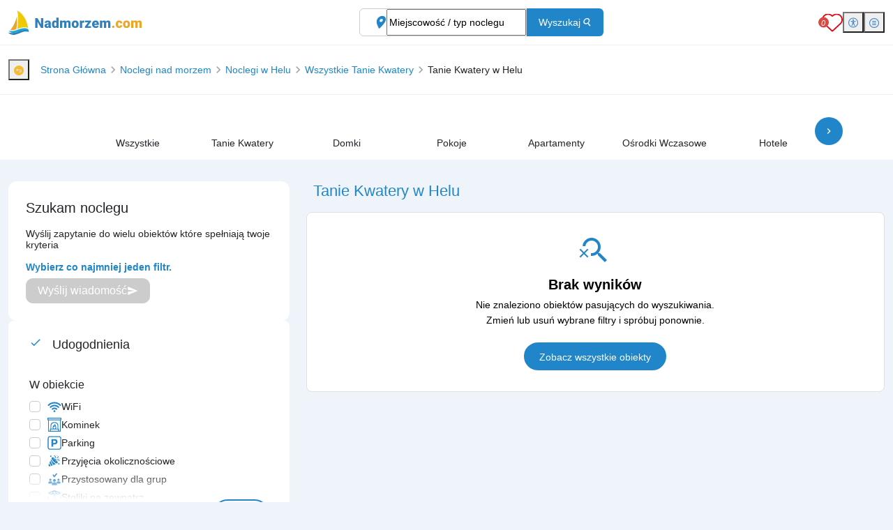

--- FILE ---
content_type: text/html; charset=UTF-8
request_url: https://www.nadmorzem.com/hel/tanie-kwatery
body_size: 29053
content:
<!DOCTYPE html>
<html lang="pl">

<head>
	<meta charset="UTF-8">
	<meta http-equiv="X-UA-Compatible" content="IE=edge">
	<meta name="viewport" content="width=device-width, initial-scale=1.0, shrink-to-fit=no">
	<meta name="akceptType" content="portal_n2">
<meta name="akceptAllObjectCount" content="">

	
<link rel="apple-touch-icon" sizes="180x180" href="https://zdjecianoclegi.pl/media/favicon/nadmorzem.com/apple-touch-icon.png">
<link rel="icon" type="image/png" sizes="32x32" href="https://zdjecianoclegi.pl/media/favicon/nadmorzem.com/favicon-32x32.png">
<link rel="icon" type="image/png" sizes="16x16" href="https://zdjecianoclegi.pl/media/favicon/nadmorzem.com/favicon-16x16.png">
<link rel="manifest" href="https://zdjecianoclegi.pl/media/favicon/nadmorzem.com/site.webmanifest">
<meta name="msapplication-TileColor" content="#1f86c9">
<meta name="theme-color" content="#ffffff">	
<title>Tanie Kwatery w Helu - Nadmorzem.com</title>

<meta name="robots"
    content="follow,index" >
<meta property="og:type"
    content="website" >
<meta property="og:title" content="Tanie Kwatery w Helu - Nadmorzem.com" >
<meta property="og:url"
    content="https://www.nadmorzem.com/hel/tanie-kwatery" >
<meta property="og:description"
    content="" >



    <link rel="canonical" href="https://www.nadmorzem.com/hel/tanie-kwatery" >

	<!-- RESET CSS -->
	<link rel="stylesheet" href="/theme/main/dist/css/reset.css">

	<!-- Fonts and Material Icons -->
	<link href="/theme/main/dist/font/portals.css" rel="stylesheet">

	<!-- Bootstrap -->
	<link href="/theme/main/dist/css/bootstrap-5.3.0/bootstrap.min.css" rel="stylesheet">
	<script src="/theme/main/dist/js/bootstrap-5.3.0/bootstrap.bundle.min.js"></script>

	<!-- jQuery -->
	<script src="/theme/main/dist/js/jquery-3.6.1/jquery-3.6.1.min.js"></script>

	<script src="/theme/main/dist/js/portal.min.js"></script>

	<script src="/theme/main/dist/js/fslightbox/fslightbox.js"></script>

	
	<!-- Swiper -->
	<script src="/theme/main/dist/js/swiper/swiper_v10.js"></script>
	<link rel="stylesheet" href="/theme/main/dist/css/swiper/swiper-bundle-v10.min.css">

	<!-- Leaflet -->
	<link rel="stylesheet" href="/theme/main/dist/css/leaflet/leaflet.css">
	<link rel="stylesheet" href="/theme/main/dist/css/leaflet/MarkerCluster.css">
	<link rel="stylesheet" href="/theme/main/dist/css/leaflet/MarkerCluster.Default.css">

	<script src="/theme/main/dist/js/leaflet/leaflet.js"></script>
	<script src="/theme/main/dist/js/leaflet/leaflet-provider.js"></script>
	<script src='/theme/main/dist/js/leaflet/leaflet.markercluster.js'></script>

	<!-- <script src="/theme/main/dist/js/leaflet/leaflet.markercluster.js.map" type="application/json" charset="UTF-8"></script> -->


	<!-- css from scss -->
	<link id="pagestyle" href="/theme/main/dist/css/main.min.css?20251205" rel="stylesheet" />
	<link id="pagestyle" href="/theme/main/dist/css/cookies.css?20251205" rel="stylesheet" />
	<link rel="stylesheet" href="/theme/main/dist/css/swiper/swiper-bundle-v10.min.css" />
	<!-- css for theme -->
	<link href="/theme/main/dist/css/themes/nadmorzem.min.css" rel="stylesheet">

			<!-- Google Tag Manager -->
		<script type="text/plain" data-category="analytics">(function (w, d, s, l, i) {
			w[l] = w[l] || []; w[l].push({ 'gtm.start': new Date().getTime(), event: 'gtm.js' }); var f = d.getElementsByTagName(s)[0],
				j = d.createElement(s), dl = l != 'dataLayer' ? '&l=' + l : ''; j.async = true;
			j.src = 'https://www.googletagmanager.com/gtm.js?id=' + i + dl; f.parentNode.insertBefore(j, f);
		})
			(window, document, 'script', 'dataLayer', 'GTM-PRX793R');
	</script>
		<!-- End Google Tag Manager -->
				<!-- Global site tag (gtag.js) - Google Analytics -->
		<script type="text/plain" data-category="analytics" async src="https://www.googletagmanager.com/gtag/js?id=G-0X14Z3G5LY"></script>
		<script type="text/plain" data-category="analytics">
			window.dataLayer = window.dataLayer || [];
		function gtag() { dataLayer.push(arguments); }
		gtag('consent', 'default', {
			ad_storage: 'denied',
			ad_user_data: 'denied',
			ad_personalization: 'denied',
			analytics_storage: 'denied',
			functionality_storage: 'denied',
			personalization_storage: 'denied',
			security_storage: 'granted'
		})
		gtag('js', new Date());
		gtag('config', 'G-0X14Z3G5LY');
	</script>
		
	<script src="https://cookies.akcept.eu"></script>
</head>

<body class="pageBody objects" itemscope itemtype="https://schema.org/WebPage">
	<div class="portalBodyContainer">

		<script type="module">
			await Login.loginBySSO();
		</script>
		
<header class="header header_nadmorzem " style="top: 0;">
    <div class="container-xxl">
        <div class="d-flex justify-content-between align-items-center h-100 flex-wrap flex-md-row gap-sm-2 flex-wrap gap-md-0">
            <a href="https://www.nadmorzem.com/" class="header__logo h-100">
        <img src="https://zdjecianoclegi.pl/media/logo/www.nadmorzem.com.svg" alt="nadmorzem.com">
</a>
<div class="searchEngine__wrapper  searchEngine__wrapper--objects">
    <div class="searchEngine">
        
            <form method="post" id="mainSearchForm" class="searchEngine__form">
                <div class="searchEngine__search-wrapper">
                    <input type="hidden" id="showMore" name="show-more" value="10">
                    <label class="searchEngine__label" for="mainSearch">
                        <i class="searchEngine__icon searchEngine__icon--pin">location_on</i>
                        <input id="mainSearch" class="searchEngine__input" data-search-tags="ALL" autocomplete="off" data-choosen="" name="search" type="text"
                            placeholder="Miejscowość / typ noclegu">
                    </label>
                    <button type="submit" class="searchEngine__button">
                        <span class="searchEngine__button-text">Wyszukaj</span>
                        <i class="searchEngine__icon">search</i>
                    </button>
                    <span class="searchEngine__result"></span>
                </div>
            </form>

        
    </div>
</div>
<script>
    const mainSearch = document.querySelector('#mainSearch')
    const inputAmount = document.querySelector('#showMore')
    const mainSearchForm = document.getElementById('mainSearchForm');
    const containerResult = document.querySelector('.searchEngine__result');
    const typeArr = {
        'OFFER': 'Oferta specjalna',
        'DIRECTION': 'Kierunek',
        'CATEGORY': 'Kategoria',
        'CITY': 'Miejscowość',
        'CITY/CATEGORY': 'Miejscowość/Kategoria',
    }

    let debounceTimer;

    const searchFetch = (searchValue, type, isFallback = false) => {
        const data = new URLSearchParams();
        data.append('search', searchValue.length === 0 ? ' ' : searchValue);
        data.append('amount', inputAmount.value);
        data.append('type[]', type);

        fetch('/api/search', {
            method: 'POST',
            body: data
        })
        .then(res => res.json())
        .then(res => {
            if (res.status === 'success' && res.data) {
                if (res.data.length === 0 && !isFallback) {
                    searchFetch(searchValue, 'ALL', true)
                    return;
                }

                containerResult.innerHTML = '';
                res.data.forEach(item => {
                    addToHtml(item);
                });
                addLastElement();
                containerResult.classList.add('active');
                selectFirstLink();

            }
        });
    }

    mainSearch.addEventListener('click', function (event) {
        const valueSearch = event.target.value.trim();
        if (valueSearch.length === 0) {
            searchFetch(' ', 'CITY');
        }
    })

    mainSearch.addEventListener('input', function (event) {
       clearTimeout(debounceTimer);
       debounceTimer = setTimeout(() => {
        const valueSearch = event.target.value.trim();
        const inputTags = event.target.getAttribute('data-search-tags');
         if (valueSearch.length === 0) {
           searchFetch(' ', 'CITY');
          } else if (valueSearch.length >= 3) {
            searchFetch(valueSearch, inputTags);
          }
       }, 200);
    });

    const replaceString = (s) => {
        return s.replace("/", "&sol;");
    }

    const addToHtml = (item) => {
        const element = document.createElement("div");
        const img = document.createElement("img");
        const title = document.createElement("h5");
        const type = document.createElement("small");
        img.src = `https://zdjecianoclegi.pl/media/ikony/wyszukiwarka/${replaceString(item.type)}.svg`;

        title.innerHTML = `${item.name} <small>(${item.count})</small>`;
        type.innerText = `(${typeArr[item.type]})`
        element.setAttribute('data-slug', item.slug)
        element.classList.add('searchEngine__result-item')
        element.appendChild(title);
        element.appendChild(type);
        element.appendChild(img);
        containerResult.appendChild(element);
        addEventEachLink(element)
    }

    const addLastElement = () => {
        const element = document.createElement("div");
        const title = document.createElement("h5");
        const p = document.createElement("p");
        title.appendChild(document.createTextNode('Nie znalazłeś/aś odpowiedniego linku?'));
        p.appendChild(document.createTextNode('Załaduj 10 więcej'));

        element.classList.add('searchEngine__result-item', 'searchEngine__result-item--last')
        element.appendChild(title);
        element.appendChild(p);
        containerResult.appendChild(element);

        addEventOnLastLink();
    }

    const inputEvent = new Event('input');

    const addEventOnLastLink = () => {
        const lastLink = document.querySelector('.searchEngine__result-item--last');
        const searchValue = document.querySelector('#mainSearch').value;
        const showMore = document.querySelector('#showMore');
        lastLink.addEventListener('click', function(e){
            e.preventDefault()
            showMore.value = parseInt(showMore.value) + 10
            mainSearch.dispatchEvent(inputEvent);
        });
    }

    const addEventEachLink = (link) => {
        link.addEventListener('click', function(e){
            e.preventDefault();
            const linkAttr = e.currentTarget.getAttribute('data-slug');
            const linkName = e.currentTarget.querySelector('h5').innerText;

            mainSearchForm.setAttribute('data-slug', linkAttr);
            mainSearch.value = linkName;

            containerResult.classList.remove('active');
            window.location.href = linkAttr
        });
    }


    const selectFirstLink = (link) => {
        const target = containerResult.firstChild;
        const linkAttr = target.getAttribute('data-slug');

        mainSearchForm.setAttribute('data-slug', linkAttr);
    }

    mainSearchForm.addEventListener('submit', function (e) {
        e.preventDefault();
        const slug = e.currentTarget.getAttribute('data-slug');
        if (!slug) return false;

        window.location.href = slug
    });

    document.addEventListener('click', function(e) {
        if (!mainSearchForm.contains(e.target)) {
            containerResult.classList.remove('active');
        }
    });

    document.addEventListener('keydown', function(e) {
        if (e.key === 'Escape') {
            containerResult.classList.remove('active');
        }
    });
</script>
            <div class="d-flex justify-content-center align-items-center gap-2 gap-md-3">
                <a class="header__favorites" href="https://www.nadmorzem.com/ulubione">
	<img src="https://zdjecianoclegi.pl/akcept/icon/favorites.svg" alt="serce">
	<i class="header__favorites--count">0</i>
</a>                <div class="position-relative">
    <button id="accessibility-toggle" aria-expanded="false" aria-label="Przełącz opcje dostępności" class="header__accessibility">
        <img src="https://zdjecianoclegi.pl/akcept/icon/accessibility.svg" width="35" height="35" alt="accessibility">
    </button>

    <div id="accessibility-panel" hidden>
        <div class="d-flex flex-column">
            <h2 class="title mb-2">Dostępność cyfrowa</h2>

            <button class="increaseText d-flex align-items-center">
                <i class="me-2 icon">zoom_in</i> Zwiększ tekst
            </button>

            <button class="decreaseText d-flex align-items-center">
                <i class="me-2 icon">zoom_out</i> Zmniejsz tekst
            </button>

            <button class="increaseTextSpacing d-flex align-items-center">
                <i class="me-2 icon">horizontal_rule</i> Zwiększ odstępy
            </button>

            <button class="decreaseTextSpacing d-flex align-items-center">
                <i class="me-2 icon">horizontal_distribute</i> Zmniejsz odstępy
            </button>

            <button class="increaseLineHeight d-flex align-items-center">
                <i class="me-2 icon">segment</i> Zwiększ wysokość linii
            </button>

            <button class="decreaseLineHeight d-flex align-items-center">
                <i class="me-2 icon">segment</i> Zmniejsz wysokość linii
            </button>

            <button class="underlineLinks d-flex align-items-center">
                <i class="me-2 icon">link</i> Podkreśl linki
            </button>

            <button class="invertColors d-flex align-items-center">
                <i class="me-2 icon">invert_colors</i> Odwróć kolory
            </button>

            <button class="resetAccessibility d-flex align-items-center">
                <i class="me-2 icon">refresh</i> Przywróć domyślne
            </button>
        </div>
    </div>
</div>

<script>
    document.addEventListener('DOMContentLoaded', () => {
        const toggleBtn = document.getElementById('accessibility-toggle');
        const panel = document.getElementById('accessibility-panel');

        if (!toggleBtn || !panel) return;

        const togglePanel = () => {
            const isHidden = panel.hidden;
            panel.hidden = !isHidden;
            toggleBtn.setAttribute('aria-expanded', String(!isHidden));
        };

        toggleBtn.addEventListener('click', (event) => {
            event.stopPropagation();
            togglePanel();
        });

        document.addEventListener('click', (event) => {
            if (panel.hidden) return;
            if (panel.contains(event.target)) return;
            if (event.target === toggleBtn) return;

            panel.hidden = true;
            toggleBtn.setAttribute('aria-expanded', 'false');
        });
    });
</script>                <button aria-label="Otwórz menu" id="openMenuBtn" class="header__burger">
	<img src="https://zdjecianoclegi.pl/akcept/icon/menu.svg" alt="menu">
</button>            </div>
        </div>
    </div>
</header>
<nav class="header__menu" id="header__menu">
	<div class="header__menu-wrapper">
		<button class="header__menu-close-button" id="closeMenuBtn">
			<img src="https://zdjecianoclegi.pl/akcept/icon/close_menu.svg" alt="close menu" class="header__menu-close-icon">
		</button>
	</div>
	<ul class="container">
    <li>
        <h4><a href="/">Strona główna</a></h4>
    </li>
    <li>
        <h4><a href="/noclegi">Noclegi</a></h4>
    </li>

            <li>
            <h4><a href="/oferty-specjalne">Oferty specjalne</a></h4>
        </li>
    
            <li>
            <h4><a href="/blog">Blog</a></h4>
        </li>
    
    
    
    
    
    
            <li>
            <h4><a href='/nieruchomosci'>Nieruchomości</a></h4>
        </li>
    
    
    
    <li>
        <h4><a href="/redakcja">Redakcja</a></h4>
    </li>
    <li>
        <h4><a href="https://panel.akcept.eu" target="_blank">Zarządzaj wpisem</a></h4>
    </li>
    <li>
        <h4><a href="/dodaj-obiekt">Dodaj obiekt</a></h4>
    </li>
    <li>
        <h4><a href="/ulubione">Ulubione</a></h4>
    </li>

            <li>
            <h4><a href="/chat">Chat</a></h4>
        </li>
        <li data-is-logged="true" class="notLogged">
            <h4><a href="#" onclick="AuthService.logout()">Wyloguj</a></h4>
        </li>
    </ul></nav>


<script>
	let body
	let menu
	let burgerBtn

	document.addEventListener("DOMContentLoaded", () => {
		body = document.querySelector('body')
		menu = document.querySelector('.header__menu')
		openMenuBtn = document.querySelector('#openMenuBtn')
		closeMenuBtn = document.querySelector('#closeMenuBtn')

		const handleMenu = () => {
			body.classList.toggle('overlay')
			menu.classList.toggle('overlay')
		}

		openMenuBtn.addEventListener("click", handleMenu)
		closeMenuBtn.addEventListener("click", handleMenu)
	})
</script>
<div class="header__objects header_scroll hidden-tb">
	<div class="container-xxl">
		<div class="d-flex align-items-center gap-4 h-100">
			<a href="https://www.nadmorzem.com/" class="header__logo header__logo--emblem h-100">
								<img src="https://zdjecianoclegi.pl/media/emblem/www.nadmorzem.com.png" alt="">
			</a>
							<div class="header__objects--item" id="header_city">
					<i class="icon">location_on</i>
										<span>
						Dowolna lokalizacja					</span>
					<button class="link" onclick="openModal('modal_city')">Zmień</button>
				</div>
				<hr class="gapLine">
						
			<div class="header__objects--item" id="header_category">
				<i class="icon">widgets</i>
								<span>Dowolny typ obiektu</span>
				<button class="link" onclick="openModal('modal_category')">Zmień</button>
			</div>
			<hr class="gapLine">
			<div class="header__objects--item" id="header_facilities">
				<i class="icon">checked</i>
				<span>Dowolne udogodnienie</span>
				<button class="link" onclick="openModal('modal_facilities')">Zmień</button>
			</div>
					</div>
	</div>
</div>
 
		<!-- Zawartość theme nowych portali -->

		<main class="portalContent">
			<!-- Załączenie layoutu -->
<div class="object__breadcrumbs">
    <div class="container-xxl">
        <div class="row">
            <div class="col-12">
                
<nav class="breadcrumbs">
			<div class="breadcrumbs__wrapper">
			<button class="breadcrumbs__return-btn">
				<img src="https://zdjecianoclegi.pl/media/ikony/backTo.svg" alt="Cofnij do poprzedniej strony." class="d-inline-block">
			</button>
							<div class="breadcrumbs__item">
											<a href="https://www.nadmorzem.com/">
												<span>
							Strona Główna						</span>
												</a>
															</div>
							<div class="breadcrumbs__item">
											<a href="https://www.nadmorzem.com/noclegi">
												<span>
							Noclegi nad morzem						</span>
												</a>
															</div>
							<div class="breadcrumbs__item">
											<a href="https://www.nadmorzem.com/hel">
												<span>
							Noclegi w Helu						</span>
												</a>
															</div>
							<div class="breadcrumbs__item">
											<a href="https://www.nadmorzem.com/tanie-kwatery">
												<span>
							Wszystkie Tanie Kwatery						</span>
												</a>
															</div>
							<div class="breadcrumbs__item">
											<span>
							Tanie Kwatery w Helu						</span>
										</div>
					</div>
	</nav>

<script>
	const handleBackButton = () => {
		let previousUrl
		const url = window.location.origin + window.location.pathname
		const parts = url.replace(/\/$/, "").split("/");
		parts.pop();
		previousUrl = parts.join("/") || "/";
		if (previousUrl === window.location.origin) {
			previousUrl += "/noclegi";
		}
		if (url === window.location.origin + "/noclegi") {
			previousUrl = window.location.origin;
		}
		window.location.href = previousUrl
	}

	document.addEventListener('DOMContentLoaded', () => {
		const returnBtn = document.querySelector('.breadcrumbs__return-btn');
		if (returnBtn) {
			returnBtn.addEventListener('click', () => {
				handleBackButton();
			});
		}
	});
</script>            </div>
        </div>
    </div>
</div>
<div class="hidden-tb">
    <section class="categoriesIcon__wrapper">
    <div class="container-xl">
        <div class="swiper__container">

            <div class="categoriesIcon__swiper swiper">
                <div class="swiper-wrapper">
                                        <div class="categoriesIcon__item  swiper-slide" style="order:-1;">
                        <a href="https://www.nadmorzem.com/noclegi" class="categoriesIcon__item--link">
                            <div class="categoriesIcon__item--bg lazy-background" data-bg="https://zdjecianoclegi.pl/media/kategorie-noclegowe/ikony/noclegi.svg">
                            </div>
                            <h4 class="categoriesIcon__item--title">
                                Wszystkie
                            </h4>
                        </a>
                    </div>
                                                                                                                    <div class="categoriesIcon__item  swiper-slide">
                            <a href="https://www.nadmorzem.com/hel/domki" class="categoriesIcon__item--link">
                                <div class="categoriesIcon__item--bg lazy-background" data-bg="https://zdjecianoclegi.pl/media/kategorie-noclegowe/ikony/domki.svg">
                                </div>
                                <h4 class="categoriesIcon__item--title">
                                    Domki                                </h4>
                            </a>
                        </div>
                                                                                            <div class="categoriesIcon__item  swiper-slide">
                            <a href="https://www.nadmorzem.com/hel/pokoje" class="categoriesIcon__item--link">
                                <div class="categoriesIcon__item--bg lazy-background" data-bg="https://zdjecianoclegi.pl/media/kategorie-noclegowe/ikony/pokoje.svg">
                                </div>
                                <h4 class="categoriesIcon__item--title">
                                    Pokoje                                </h4>
                            </a>
                        </div>
                                                                                            <div class="categoriesIcon__item  swiper-slide">
                            <a href="https://www.nadmorzem.com/hel/apartamenty" class="categoriesIcon__item--link">
                                <div class="categoriesIcon__item--bg lazy-background" data-bg="https://zdjecianoclegi.pl/media/kategorie-noclegowe/ikony/apartamenty.svg">
                                </div>
                                <h4 class="categoriesIcon__item--title">
                                    Apartamenty                                </h4>
                            </a>
                        </div>
                                                                                            <div class="categoriesIcon__item  swiper-slide">
                            <a href="https://www.nadmorzem.com/hel/osrodki-wczasowe" class="categoriesIcon__item--link">
                                <div class="categoriesIcon__item--bg lazy-background" data-bg="https://zdjecianoclegi.pl/media/kategorie-noclegowe/ikony/osrodki-wczasowe.svg">
                                </div>
                                <h4 class="categoriesIcon__item--title">
                                    Ośrodki Wczasowe                                </h4>
                            </a>
                        </div>
                                                                                            <div class="categoriesIcon__item  swiper-slide">
                            <a href="https://www.nadmorzem.com/hel/hotele" class="categoriesIcon__item--link">
                                <div class="categoriesIcon__item--bg lazy-background" data-bg="https://zdjecianoclegi.pl/media/kategorie-noclegowe/ikony/hotele.svg">
                                </div>
                                <h4 class="categoriesIcon__item--title">
                                    Hotele                                </h4>
                            </a>
                        </div>
                                                                                            <div class="categoriesIcon__item  swiper-slide">
                            <a href="https://www.nadmorzem.com/hel/agroturystyka" class="categoriesIcon__item--link">
                                <div class="categoriesIcon__item--bg lazy-background" data-bg="https://zdjecianoclegi.pl/media/kategorie-noclegowe/ikony/agroturystyka.svg">
                                </div>
                                <h4 class="categoriesIcon__item--title">
                                    Agroturystyka                                </h4>
                            </a>
                        </div>
                                                                                            <div class="categoriesIcon__item  swiper-slide">
                            <a href="https://www.nadmorzem.com/hel/pensjonaty-wille" class="categoriesIcon__item--link">
                                <div class="categoriesIcon__item--bg lazy-background" data-bg="https://zdjecianoclegi.pl/media/kategorie-noclegowe/ikony/pensjonaty-wille.svg">
                                </div>
                                <h4 class="categoriesIcon__item--title">
                                    Pensjonaty, Wille                                </h4>
                            </a>
                        </div>
                                                                                            <div class="categoriesIcon__item  swiper-slide">
                            <a href="https://www.nadmorzem.com/hel/domy-letniskowe" class="categoriesIcon__item--link">
                                <div class="categoriesIcon__item--bg lazy-background" data-bg="https://zdjecianoclegi.pl/media/kategorie-noclegowe/ikony/domy-letniskowe.svg">
                                </div>
                                <h4 class="categoriesIcon__item--title">
                                    Domy Letniskowe                                </h4>
                            </a>
                        </div>
                                                                                            <div class="categoriesIcon__item categoriesIcon__item--over swiper-slide">
                            <a href="https://www.nadmorzem.com/hel/tanie-kwatery" class="categoriesIcon__item--link">
                                <div class="categoriesIcon__item--bg lazy-background" data-bg="https://zdjecianoclegi.pl/media/kategorie-noclegowe/ikony/tanie-kwatery.svg">
                                </div>
                                <h4 class="categoriesIcon__item--title">
                                    Tanie Kwatery                                </h4>
                            </a>
                        </div>
                                                                                            <div class="categoriesIcon__item  swiper-slide">
                            <a href="https://www.nadmorzem.com/hel/kempingi-pola-namiotowe" class="categoriesIcon__item--link">
                                <div class="categoriesIcon__item--bg lazy-background" data-bg="https://zdjecianoclegi.pl/media/kategorie-noclegowe/ikony/kempingi-pola-namiotowe.svg">
                                </div>
                                <h4 class="categoriesIcon__item--title">
                                    Kempingi, Pola Namiotowe                                </h4>
                            </a>
                        </div>
                                                                                            <div class="categoriesIcon__item  swiper-slide">
                            <a href="https://www.nadmorzem.com/hel/grupy-zorganizowane" class="categoriesIcon__item--link">
                                <div class="categoriesIcon__item--bg lazy-background" data-bg="https://zdjecianoclegi.pl/media/kategorie-noclegowe/ikony/grupy-zorganizowane.svg">
                                </div>
                                <h4 class="categoriesIcon__item--title">
                                    Grupy Zorganizowane                                </h4>
                            </a>
                        </div>
                                                                                            <div class="categoriesIcon__item  swiper-slide">
                            <a href="https://www.nadmorzem.com/hel/osrodki-spa" class="categoriesIcon__item--link">
                                <div class="categoriesIcon__item--bg lazy-background" data-bg="https://zdjecianoclegi.pl/media/kategorie-noclegowe/ikony/osrodki-spa.svg">
                                </div>
                                <h4 class="categoriesIcon__item--title">
                                    Ośrodki SPA                                </h4>
                            </a>
                        </div>
                                                                                            <div class="categoriesIcon__item  swiper-slide">
                            <a href="https://www.nadmorzem.com/hel/konferencje" class="categoriesIcon__item--link">
                                <div class="categoriesIcon__item--bg lazy-background" data-bg="https://zdjecianoclegi.pl/media/kategorie-noclegowe/ikony/konferencje.svg">
                                </div>
                                <h4 class="categoriesIcon__item--title">
                                    Konferencje                                </h4>
                            </a>
                        </div>
                                                                                            <div class="categoriesIcon__item  swiper-slide">
                            <a href="https://www.nadmorzem.com/hel/kolonie-zielone-szkoly" class="categoriesIcon__item--link">
                                <div class="categoriesIcon__item--bg lazy-background" data-bg="https://zdjecianoclegi.pl/media/kategorie-noclegowe/ikony/kolonie-zielone-szkoly.svg">
                                </div>
                                <h4 class="categoriesIcon__item--title">
                                    Kolonie, Zielone szkoły                                </h4>
                            </a>
                        </div>
                                                                                            <div class="categoriesIcon__item  swiper-slide">
                            <a href="https://www.nadmorzem.com/hel/osrodki-rehabilitacyjne" class="categoriesIcon__item--link">
                                <div class="categoriesIcon__item--bg lazy-background" data-bg="https://zdjecianoclegi.pl/media/kategorie-noclegowe/ikony/osrodki-rehabilitacyjne.svg">
                                </div>
                                <h4 class="categoriesIcon__item--title">
                                    Ośrodki rehabilitacyjne                                </h4>
                            </a>
                        </div>
                                                                                            <div class="categoriesIcon__item  swiper-slide">
                            <a href="https://www.nadmorzem.com/hel/noclegi-z-wyzywieniem" class="categoriesIcon__item--link">
                                <div class="categoriesIcon__item--bg lazy-background" data-bg="https://zdjecianoclegi.pl/media/kategorie-noclegowe/ikony/noclegi-z-wyzywieniem.svg">
                                </div>
                                <h4 class="categoriesIcon__item--title">
                                    Z wyżywieniem                                </h4>
                            </a>
                        </div>
                                    </div>
            </div>
            <div class="buttonArrow buttonArrow--left swiperPrevCategoriesList">chevron_left</div>
            <div class="buttonArrow buttonArrow--right swiperNextCategoriesList">chevron_right</div>
        </div>
    </div>
</section>
<script>
    const swiper = new Swiper('.categoriesIcon__swiper', {
        spaceBetween: 10,
        slidesPerView: 'auto',
        navigation: {
            nextEl: '.swiperNextCategoriesList',
            prevEl: '.swiperPrevCategoriesList',
        },
        breakpoints: {
            320: {
                slidesPerView: 'auto',
                centeredSlides: false,
                watchSlidesVisibility: false,
            },
            480: {
                slidesPerView: 'auto',
            },
            768: {
                slidesPerView: 'auto',
            },
            991: {
                slidesPerView: 'auto',
				spaceBetween: 0,
            },
        }
    });
</script></div>
<div class="container-xxl">
    <div class="row py-md-3 py-5">
        <div class="hidden-tb col-4">
            <aside class="objectsSidebar">
                <div class="objects__local">
                    <script>
	let map
	let mapMarkers

	var mapLoaded = false;

	function initMap() {
		
		map = L.map('map', {
			zoomControl: false,
			scrollWheelZoom: false
		}).setView([54.60945965, 18.80121231], 12);

		L.control.zoom({
			position: 'bottomright'
		}).addTo(map);

		L.tileLayer('https://tile.openstreetmap.org/{z}/{x}/{y}.png', {
			minZoom: 0,
			maxZoom: 18,
			attribution: '&copy; <a href="http://www.openstreetmap.org/copyright">OpenStreetMap</a>'
		}).addTo(map);

		var redIcon = L.icon({
			iconUrl: '/theme/main/assets/images/location.png',
			iconSize: [45, 45],
			popupAnchor: [0, -20]
		});

		var boundsArr = [];
		var marker = {};
		var markerB = {};
							mapMarkers = L.latLngBounds(boundsArr);
			map.fitBounds(mapMarkers, {
				padding: [30, 30]
			});
		
		
		map.on('popupopen', function(e) {
			let px = map.project(e.target._popup._latlng);
			px.y -= e.target._popup._container.clientHeight / 2;
			map.panTo(map.unproject(px), {
				animate: true
			});
		});
		mapLoaded = true;
	}

	function mapLazy() {
		let offset = $('#map')[0].getBoundingClientRect();
		if (offset.top >= 0 && !mapLoaded) {
			initMap();
		}
	}
	window.addEventListener("scroll", mapLazy, false);
	window.addEventListener("load", mapLazy, false);
</script>

<script>
    let mapContainer
    let closeModalBtn
    let desktopMapBtn

    let isDesktop
    let isModalActive = false

    let resizeScheduled = false

    const moveMapTo = (targetContainer) => {
        if (mapContainer && targetContainer) {
            targetContainer.appendChild(mapContainer)
        }
    }

    const moveMapToOriginalPlace = () => {
        const originalContainer = document.querySelector('#mapWrapper')
        if (originalContainer) {
            moveMapTo(originalContainer)
        }
    }

    const moveMapToModal = () => {
        isModalActive = true
        const mobileContainer = document
            .getElementById("modal-map")
            .querySelector(".container-md")
        if (mobileContainer) {
            moveMapTo(mobileContainer)
        }
    }

    const restoreView = () => {
        if (mapMarkers) {
            map.fitBounds(mapMarkers, {
                padding: [30, 30]
            });
        }
    };

    const checkIsDesktop = () => {
        isDesktop = window.innerWidth > 992
    }

    const handleMapBtn = () => {
        moveMapToModal()
        openModal('modal-map')
        requestAnimationFrame(() => refreshMap())
    }

    const refreshMap = () => {
        map.invalidateSize()
        restoreView()
    }

    document.addEventListener("DOMContentLoaded", () => {
        checkIsDesktop()

        mapContainer = document.querySelector('#mapContainer')
        desktopMapBtn = document.querySelector('#modal-map-btn')
        closeModalBtn = document.querySelector('#closeModalBtn')

        window.addEventListener('resize', () => {
            if (resizeScheduled) return
            resizeScheduled = true

            requestAnimationFrame(() => {
                resizeScheduled = false
                checkIsDesktop()
                if (!isModalActive) {
                    moveMapToOriginalPlace()
                }
            })
        })

        const mapBtn = document.getElementById('showMapBtn')

        if (mapBtn) {
            mapBtn.addEventListener('click', handleMapBtn)
        }

        if (desktopMapBtn) {
            desktopMapBtn.addEventListener('click', handleMapBtn)
        }

        if (closeModalBtn) {
            closeModalBtn.addEventListener("click", () => {
                isModalActive = false
                closeModal('#modal-map')
                if (isDesktop) {
                    moveMapToOriginalPlace()
                    requestAnimationFrame(() => refreshMap())
                }
            })
        }
    })
</script>                </div>
                
<div class="multiContact">
    <h5 class="multiContact__heading">
        Szukam noclegu
    </h5>
    <p>Wyślij zapytanie do wielu obiektów które spełniają twoje kryteria</p>
    <p class='multiContact__warning'>Wybierz co najmniej jeden filtr.</p>    <button  disabled class="multiContact__btn  multiContact__btn--disabled" onclick="openModal('multiContactModal')"><span>Wyślij wiadomość</span> <i class="icon multiContact__btn-icon">send</i></button>
</div>                <div class="objectsSidebar__card">
                    <h4 class="objectsSidebar__card--title"><i class="objectsSidebar__card--icon">done</i> Udogodnienia
                    </h4>
                                        <form action="https://www.nadmorzem.com/hel/tanie-kwatery" method="GET" id="facilitiesForm">
                        <div class="content_filter">
	<div class="js-excerpt excerpt-hidden d-flex flex-column" data-showmore="showmore_">
		<br><h6>W obiekcie</h6>				<div class="form__checkbox ">
					<input type="checkbox" name="u[]" id="udogodnienie_26" value="wifi"
						>
					<label for="udogodnienie_26">
						<img class="form__checkboxImg form__checkboxImg--1 lazy"
							data-srcset="https://zdjecianoclegi.pl/akcept/icon/wifi.svg"
							data-src="https://zdjecianoclegi.pl/akcept/icon/wifi.svg"
							alt="WiFi" loading="lazy" src="https://zdjecianoclegi.pl/akcept/icon/wifi.svg">
						WiFi						<!-- <small>
							()
						</small> -->
					</label>
				</div>
							<div class="form__checkbox ">
					<input type="checkbox" name="u[]" id="udogodnienie_57" value="kominek"
						>
					<label for="udogodnienie_57">
						<img class="form__checkboxImg form__checkboxImg--1 lazy"
							data-srcset="https://zdjecianoclegi.pl/akcept/icon/fireplace.svg"
							data-src="https://zdjecianoclegi.pl/akcept/icon/fireplace.svg"
							alt="Kominek" loading="lazy" src="https://zdjecianoclegi.pl/akcept/icon/fireplace.svg">
						Kominek						<!-- <small>
							()
						</small> -->
					</label>
				</div>
							<div class="form__checkbox ">
					<input type="checkbox" name="u[]" id="udogodnienie_17" value="parking"
						>
					<label for="udogodnienie_17">
						<img class="form__checkboxImg form__checkboxImg--1 lazy"
							data-srcset="https://zdjecianoclegi.pl/akcept/icon/parking.svg"
							data-src="https://zdjecianoclegi.pl/akcept/icon/parking.svg"
							alt="Parking" loading="lazy" src="https://zdjecianoclegi.pl/akcept/icon/parking.svg">
						Parking						<!-- <small>
							()
						</small> -->
					</label>
				</div>
							<div class="form__checkbox ">
					<input type="checkbox" name="u[]" id="udogodnienie_134" value="przyjecia-okolicznosciowe"
						>
					<label for="udogodnienie_134">
						<img class="form__checkboxImg form__checkboxImg--1 lazy"
							data-srcset="https://zdjecianoclegi.pl/akcept/icon/events.svg"
							data-src="https://zdjecianoclegi.pl/akcept/icon/events.svg"
							alt="Przyjęcia okolicznościowe" loading="lazy" src="https://zdjecianoclegi.pl/akcept/icon/events.svg">
						Przyjęcia okolicznościowe						<!-- <small>
							()
						</small> -->
					</label>
				</div>
							<div class="form__checkbox ">
					<input type="checkbox" name="u[]" id="udogodnienie_133" value="przystosowany-dla-grup"
						>
					<label for="udogodnienie_133">
						<img class="form__checkboxImg form__checkboxImg--1 lazy"
							data-srcset="https://zdjecianoclegi.pl/akcept/icon/large_groups.svg"
							data-src="https://zdjecianoclegi.pl/akcept/icon/large_groups.svg"
							alt="Przystosowany dla grup" loading="lazy" src="https://zdjecianoclegi.pl/akcept/icon/large_groups.svg">
						Przystosowany dla grup						<!-- <small>
							()
						</small> -->
					</label>
				</div>
							<div class="form__checkbox ">
					<input type="checkbox" name="u[]" id="udogodnienie_131" value="stoliki-na-zewnatrz"
						>
					<label for="udogodnienie_131">
						<img class="form__checkboxImg form__checkboxImg--1 lazy"
							data-srcset="https://zdjecianoclegi.pl/akcept/icon/outdoor_tables.svg"
							data-src="https://zdjecianoclegi.pl/akcept/icon/outdoor_tables.svg"
							alt="Stoliki na zewnątrz" loading="lazy" src="https://zdjecianoclegi.pl/akcept/icon/outdoor_tables.svg">
						Stoliki na zewnątrz						<!-- <small>
							()
						</small> -->
					</label>
				</div>
							<div class="form__checkbox ">
					<input type="checkbox" name="u[]" id="udogodnienie_129" value="eko-produkty"
						>
					<label for="udogodnienie_129">
						<img class="form__checkboxImg form__checkboxImg--1 lazy"
							data-srcset="https://zdjecianoclegi.pl/akcept/icon/eco_meals.svg"
							data-src="https://zdjecianoclegi.pl/akcept/icon/eco_meals.svg"
							alt="Eko produkty" loading="lazy" src="https://zdjecianoclegi.pl/akcept/icon/eco_meals.svg">
						Eko produkty						<!-- <small>
							()
						</small> -->
					</label>
				</div>
							<div class="form__checkbox ">
					<input type="checkbox" name="u[]" id="udogodnienie_128" value="dostawa"
						>
					<label for="udogodnienie_128">
						<img class="form__checkboxImg form__checkboxImg--1 lazy"
							data-srcset="https://zdjecianoclegi.pl/akcept/icon/delivery.svg"
							data-src="https://zdjecianoclegi.pl/akcept/icon/delivery.svg"
							alt="Dostawa" loading="lazy" src="https://zdjecianoclegi.pl/akcept/icon/delivery.svg">
						Dostawa						<!-- <small>
							()
						</small> -->
					</label>
				</div>
							<div class="form__checkbox ">
					<input type="checkbox" name="u[]" id="udogodnienie_122" value="koncesja-na-alkohol"
						>
					<label for="udogodnienie_122">
						<img class="form__checkboxImg form__checkboxImg--1 lazy"
							data-srcset="https://zdjecianoclegi.pl/akcept/icon/alcohol_license.svg"
							data-src="https://zdjecianoclegi.pl/akcept/icon/alcohol_license.svg"
							alt="Koncesja na alkohol" loading="lazy" src="https://zdjecianoclegi.pl/akcept/icon/alcohol_license.svg">
						Koncesja na alkohol						<!-- <small>
							()
						</small> -->
					</label>
				</div>
							<div class="form__checkbox ">
					<input type="checkbox" name="u[]" id="udogodnienie_6" value="ogrod-do-dyspozycji-gosci"
						>
					<label for="udogodnienie_6">
						<img class="form__checkboxImg form__checkboxImg--1 lazy"
							data-srcset="https://zdjecianoclegi.pl/akcept/icon/garden.svg"
							data-src="https://zdjecianoclegi.pl/akcept/icon/garden.svg"
							alt="Ogród do dyspozycji gości" loading="lazy" src="https://zdjecianoclegi.pl/akcept/icon/garden.svg">
						Ogród do dyspozycji gości						<!-- <small>
							()
						</small> -->
					</label>
				</div>
							<div class="form__checkbox ">
					<input type="checkbox" name="u[]" id="udogodnienie_33" value="klimatyzacja"
						>
					<label for="udogodnienie_33">
						<img class="form__checkboxImg form__checkboxImg--1 lazy"
							data-srcset="https://zdjecianoclegi.pl/akcept/icon/air_conditioning.svg"
							data-src="https://zdjecianoclegi.pl/akcept/icon/air_conditioning.svg"
							alt="Klimatyzacja" loading="lazy" src="https://zdjecianoclegi.pl/akcept/icon/air_conditioning.svg">
						Klimatyzacja						<!-- <small>
							()
						</small> -->
					</label>
				</div>
							<div class="form__checkbox ">
					<input type="checkbox" name="u[]" id="udogodnienie_32" value="ogrzewanie"
						>
					<label for="udogodnienie_32">
						<img class="form__checkboxImg form__checkboxImg--1 lazy"
							data-srcset="https://zdjecianoclegi.pl/akcept/icon/heating.svg"
							data-src="https://zdjecianoclegi.pl/akcept/icon/heating.svg"
							alt="Ogrzewanie" loading="lazy" src="https://zdjecianoclegi.pl/akcept/icon/heating.svg">
						Ogrzewanie						<!-- <small>
							()
						</small> -->
					</label>
				</div>
							<div class="form__checkbox ">
					<input type="checkbox" name="u[]" id="udogodnienie_31" value="taras"
						>
					<label for="udogodnienie_31">
						<img class="form__checkboxImg form__checkboxImg--1 lazy"
							data-srcset="https://zdjecianoclegi.pl/akcept/icon/taras.svg"
							data-src="https://zdjecianoclegi.pl/akcept/icon/taras.svg"
							alt="Taras" loading="lazy" src="https://zdjecianoclegi.pl/akcept/icon/taras.svg">
						Taras						<!-- <small>
							()
						</small> -->
					</label>
				</div>
							<div class="form__checkbox ">
					<input type="checkbox" name="u[]" id="udogodnienie_29" value="balkon"
						>
					<label for="udogodnienie_29">
						<img class="form__checkboxImg form__checkboxImg--1 lazy"
							data-srcset="https://zdjecianoclegi.pl/akcept/icon/balcony.svg"
							data-src="https://zdjecianoclegi.pl/akcept/icon/balcony.svg"
							alt="Balkon" loading="lazy" src="https://zdjecianoclegi.pl/akcept/icon/balcony.svg">
						Balkon						<!-- <small>
							()
						</small> -->
					</label>
				</div>
							<div class="form__checkbox ">
					<input type="checkbox" name="u[]" id="udogodnienie_64" value="widok-na-morze"
						>
					<label for="udogodnienie_64">
						<img class="form__checkboxImg form__checkboxImg--1 lazy"
							data-srcset="https://zdjecianoclegi.pl/akcept/icon/sea_view.svg"
							data-src="https://zdjecianoclegi.pl/akcept/icon/sea_view.svg"
							alt="Widok na morze" loading="lazy" src="https://zdjecianoclegi.pl/akcept/icon/sea_view.svg">
						Widok na morze						<!-- <small>
							()
						</small> -->
					</label>
				</div>
							<div class="form__checkbox ">
					<input type="checkbox" name="u[]" id="udogodnienie_67" value="widok-na-jezioro"
						>
					<label for="udogodnienie_67">
						<img class="form__checkboxImg form__checkboxImg--1 lazy"
							data-srcset="https://zdjecianoclegi.pl/akcept/icon/lake_view.svg"
							data-src="https://zdjecianoclegi.pl/akcept/icon/lake_view.svg"
							alt="Widok na jezioro" loading="lazy" src="https://zdjecianoclegi.pl/akcept/icon/lake_view.svg">
						Widok na jezioro						<!-- <small>
							()
						</small> -->
					</label>
				</div>
							<div class="form__checkbox ">
					<input type="checkbox" name="u[]" id="udogodnienie_62" value="widok-na-gory"
						>
					<label for="udogodnienie_62">
						<img class="form__checkboxImg form__checkboxImg--1 lazy"
							data-srcset="https://zdjecianoclegi.pl/akcept/icon/mountain_view.svg"
							data-src="https://zdjecianoclegi.pl/akcept/icon/mountain_view.svg"
							alt="Widok na góry" loading="lazy" src="https://zdjecianoclegi.pl/akcept/icon/mountain_view.svg">
						Widok na góry						<!-- <small>
							()
						</small> -->
					</label>
				</div>
							<div class="form__checkbox ">
					<input type="checkbox" name="u[]" id="udogodnienie_66" value="widok-na-las"
						>
					<label for="udogodnienie_66">
						<img class="form__checkboxImg form__checkboxImg--1 lazy"
							data-srcset="https://zdjecianoclegi.pl/akcept/icon/forest_view.svg"
							data-src="https://zdjecianoclegi.pl/akcept/icon/forest_view.svg"
							alt="Widok na las" loading="lazy" src="https://zdjecianoclegi.pl/akcept/icon/forest_view.svg">
						Widok na las						<!-- <small>
							()
						</small> -->
					</label>
				</div>
							<div class="form__checkbox ">
					<input type="checkbox" name="u[]" id="udogodnienie_61" value="widok-na-ogrod"
						>
					<label for="udogodnienie_61">
						<img class="form__checkboxImg form__checkboxImg--1 lazy"
							data-srcset="https://zdjecianoclegi.pl/akcept/icon/garden_view.svg"
							data-src="https://zdjecianoclegi.pl/akcept/icon/garden_view.svg"
							alt="Widok na ogród" loading="lazy" src="https://zdjecianoclegi.pl/akcept/icon/garden_view.svg">
						Widok na ogród						<!-- <small>
							()
						</small> -->
					</label>
				</div>
							<div class="form__checkbox ">
					<input type="checkbox" name="u[]" id="udogodnienie_27" value="prywatna-lazienka"
						>
					<label for="udogodnienie_27">
						<img class="form__checkboxImg form__checkboxImg--1 lazy"
							data-srcset="https://zdjecianoclegi.pl/akcept/icon/private_bathroom.svg"
							data-src="https://zdjecianoclegi.pl/akcept/icon/private_bathroom.svg"
							alt="Prywatna łazienka" loading="lazy" src="https://zdjecianoclegi.pl/akcept/icon/private_bathroom.svg">
						Prywatna łazienka						<!-- <small>
							()
						</small> -->
					</label>
				</div>
							<div class="form__checkbox ">
					<input type="checkbox" name="u[]" id="udogodnienie_16" value="lazienka-na-korytarzu"
						>
					<label for="udogodnienie_16">
						<img class="form__checkboxImg form__checkboxImg--1 lazy"
							data-srcset="https://zdjecianoclegi.pl/akcept/icon/shared_bathroom.svg"
							data-src="https://zdjecianoclegi.pl/akcept/icon/shared_bathroom.svg"
							alt="Łazienka na korytarzu" loading="lazy" src="https://zdjecianoclegi.pl/akcept/icon/shared_bathroom.svg">
						Łazienka na korytarzu						<!-- <small>
							()
						</small> -->
					</label>
				</div>
							<div class="form__checkbox ">
					<input type="checkbox" name="u[]" id="udogodnienie_28" value="aneks-kuchenny"
						>
					<label for="udogodnienie_28">
						<img class="form__checkboxImg form__checkboxImg--1 lazy"
							data-srcset="https://zdjecianoclegi.pl/akcept/icon/kitchen.svg"
							data-src="https://zdjecianoclegi.pl/akcept/icon/kitchen.svg"
							alt="Aneks kuchenny" loading="lazy" src="https://zdjecianoclegi.pl/akcept/icon/kitchen.svg">
						Aneks kuchenny						<!-- <small>
							()
						</small> -->
					</label>
				</div>
							<div class="form__checkbox ">
					<input type="checkbox" name="u[]" id="udogodnienie_15" value="kuchnia-ogolnodostepna"
						>
					<label for="udogodnienie_15">
						<img class="form__checkboxImg form__checkboxImg--1 lazy"
							data-srcset="https://zdjecianoclegi.pl/akcept/icon/shared_kitchen.svg"
							data-src="https://zdjecianoclegi.pl/akcept/icon/shared_kitchen.svg"
							alt="Kuchnia ogólnodostępna" loading="lazy" src="https://zdjecianoclegi.pl/akcept/icon/shared_kitchen.svg">
						Kuchnia ogólnodostępna						<!-- <small>
							()
						</small> -->
					</label>
				</div>
							<div class="form__checkbox ">
					<input type="checkbox" name="u[]" id="udogodnienie_23" value="ogolnodostepna-pralnia"
						>
					<label for="udogodnienie_23">
						<img class="form__checkboxImg form__checkboxImg--1 lazy"
							data-srcset="https://zdjecianoclegi.pl/akcept/icon/laundry.svg"
							data-src="https://zdjecianoclegi.pl/akcept/icon/laundry.svg"
							alt="Ogólnodostępna pralnia" loading="lazy" src="https://zdjecianoclegi.pl/akcept/icon/laundry.svg">
						Ogólnodostępna pralnia						<!-- <small>
							()
						</small> -->
					</label>
				</div>
							<div class="form__checkbox ">
					<input type="checkbox" name="u[]" id="udogodnienie_146" value="audioguide"
						>
					<label for="udogodnienie_146">
						<img class="form__checkboxImg form__checkboxImg--1 lazy"
							data-srcset="https://zdjecianoclegi.pl/akcept/icon/audioguide.svg"
							data-src="https://zdjecianoclegi.pl/akcept/icon/audioguide.svg"
							alt="Audioguide" loading="lazy" src="https://zdjecianoclegi.pl/akcept/icon/audioguide.svg">
						Audioguide						<!-- <small>
							()
						</small> -->
					</label>
				</div>
							<div class="form__checkbox ">
					<input type="checkbox" name="u[]" id="udogodnienie_144" value="zwiedzanie-indywidualne"
						>
					<label for="udogodnienie_144">
						<img class="form__checkboxImg form__checkboxImg--1 lazy"
							data-srcset="https://zdjecianoclegi.pl/akcept/icon/individual_tour.svg"
							data-src="https://zdjecianoclegi.pl/akcept/icon/individual_tour.svg"
							alt="Zwiedzanie indywidualne" loading="lazy" src="https://zdjecianoclegi.pl/akcept/icon/individual_tour.svg">
						Zwiedzanie indywidualne						<!-- <small>
							()
						</small> -->
					</label>
				</div>
							<div class="form__checkbox ">
					<input type="checkbox" name="u[]" id="udogodnienie_143" value="zwiedzanie-z-przewodnikiem"
						>
					<label for="udogodnienie_143">
						<img class="form__checkboxImg form__checkboxImg--1 lazy"
							data-srcset="https://zdjecianoclegi.pl/akcept/icon/guide.svg"
							data-src="https://zdjecianoclegi.pl/akcept/icon/guide.svg"
							alt="Zwiedzanie z przewodnikiem" loading="lazy" src="https://zdjecianoclegi.pl/akcept/icon/guide.svg">
						Zwiedzanie z przewodnikiem						<!-- <small>
							()
						</small> -->
					</label>
				</div>
							<div class="form__checkbox ">
					<input type="checkbox" name="u[]" id="udogodnienie_145" value="szatnia"
						>
					<label for="udogodnienie_145">
						<img class="form__checkboxImg form__checkboxImg--1 lazy"
							data-srcset="https://zdjecianoclegi.pl/akcept/icon/dressing_room.svg"
							data-src="https://zdjecianoclegi.pl/akcept/icon/dressing_room.svg"
							alt="Szatnia" loading="lazy" src="https://zdjecianoclegi.pl/akcept/icon/dressing_room.svg">
						Szatnia						<!-- <small>
							()
						</small> -->
					</label>
				</div>
							<div class="form__checkbox ">
					<input type="checkbox" name="u[]" id="udogodnienie_141" value="toaleta"
						>
					<label for="udogodnienie_141">
						<img class="form__checkboxImg form__checkboxImg--1 lazy"
							data-srcset="https://zdjecianoclegi.pl/akcept/icon/wc.svg"
							data-src="https://zdjecianoclegi.pl/akcept/icon/wc.svg"
							alt="Toaleta" loading="lazy" src="https://zdjecianoclegi.pl/akcept/icon/wc.svg">
						Toaleta						<!-- <small>
							()
						</small> -->
					</label>
				</div>
			
		<br><h6>Zasady w obiekcie</h6>				<div class="form__checkbox ">
					<input type="checkbox" name="u[]" id="udogodnienie_157" value="obiekt-przyjazny-lgbt"
						>
					<label for="udogodnienie_157">
						<img class="form__checkboxImg form__checkboxImg--10 lazy"
							data-srcset="https://zdjecianoclegi.pl/akcept/icon/obiekt-przyjazny-LGBT.svg"
							data-src="https://zdjecianoclegi.pl/akcept/icon/obiekt-przyjazny-LGBT.svg"
							alt="Obiekt przyjazny LGBT" loading="lazy" src="https://zdjecianoclegi.pl/akcept/icon/obiekt-przyjazny-LGBT.svg">
						Obiekt przyjazny LGBT						<!-- <small>
							()
						</small> -->
					</label>
				</div>
							<div class="form__checkbox ">
					<input type="checkbox" name="u[]" id="udogodnienie_51" value="recepcja"
						>
					<label for="udogodnienie_51">
						<img class="form__checkboxImg form__checkboxImg--10 lazy"
							data-srcset="https://zdjecianoclegi.pl/akcept/icon/reception.svg"
							data-src="https://zdjecianoclegi.pl/akcept/icon/reception.svg"
							alt="Recepcja" loading="lazy" src="https://zdjecianoclegi.pl/akcept/icon/reception.svg">
						Recepcja						<!-- <small>
							()
						</small> -->
					</label>
				</div>
							<div class="form__checkbox ">
					<input type="checkbox" name="u[]" id="udogodnienie_1" value="platnosc-karta"
						>
					<label for="udogodnienie_1">
						<img class="form__checkboxImg form__checkboxImg--10 lazy"
							data-srcset="https://zdjecianoclegi.pl/akcept/icon/card.svg"
							data-src="https://zdjecianoclegi.pl/akcept/icon/card.svg"
							alt="Płatność kartą" loading="lazy" src="https://zdjecianoclegi.pl/akcept/icon/card.svg">
						Płatność kartą						<!-- <small>
							()
						</small> -->
					</label>
				</div>
							<div class="form__checkbox ">
					<input type="checkbox" name="u[]" id="udogodnienie_104" value="platnosc-gotowka"
						>
					<label for="udogodnienie_104">
						<img class="form__checkboxImg form__checkboxImg--10 lazy"
							data-srcset="https://zdjecianoclegi.pl/akcept/icon/cash.svg"
							data-src="https://zdjecianoclegi.pl/akcept/icon/cash.svg"
							alt="Płatność gotówką " loading="lazy" src="https://zdjecianoclegi.pl/akcept/icon/cash.svg">
						Płatność gotówką 						<!-- <small>
							()
						</small> -->
					</label>
				</div>
							<div class="form__checkbox ">
					<input type="checkbox" name="u[]" id="udogodnienie_151" value="obiekt-przyjazny-dzieciom"
						>
					<label for="udogodnienie_151">
						<img class="form__checkboxImg form__checkboxImg--10 lazy"
							data-srcset="https://zdjecianoclegi.pl/akcept/icon/childrens_corner.svg"
							data-src="https://zdjecianoclegi.pl/akcept/icon/childrens_corner.svg"
							alt="Obiekt przyjazny dzieciom" loading="lazy" src="https://zdjecianoclegi.pl/akcept/icon/childrens_corner.svg">
						Obiekt przyjazny dzieciom						<!-- <small>
							()
						</small> -->
					</label>
				</div>
							<div class="form__checkbox ">
					<input type="checkbox" name="u[]" id="udogodnienie_46" value="caloroczny"
						>
					<label for="udogodnienie_46">
						<img class="form__checkboxImg form__checkboxImg--10 lazy"
							data-srcset="https://zdjecianoclegi.pl/akcept/icon/open_year_round.svg"
							data-src="https://zdjecianoclegi.pl/akcept/icon/open_year_round.svg"
							alt="Całoroczny" loading="lazy" src="https://zdjecianoclegi.pl/akcept/icon/open_year_round.svg">
						Całoroczny						<!-- <small>
							()
						</small> -->
					</label>
				</div>
							<div class="form__checkbox ">
					<input type="checkbox" name="u[]" id="udogodnienie_58" value="sezonowy"
						>
					<label for="udogodnienie_58">
						<img class="form__checkboxImg form__checkboxImg--10 lazy"
							data-srcset="https://zdjecianoclegi.pl/akcept/icon/open_season.svg"
							data-src="https://zdjecianoclegi.pl/akcept/icon/open_season.svg"
							alt="Sezonowy" loading="lazy" src="https://zdjecianoclegi.pl/akcept/icon/open_season.svg">
						Sezonowy						<!-- <small>
							()
						</small> -->
					</label>
				</div>
							<div class="form__checkbox ">
					<input type="checkbox" name="u[]" id="udogodnienie_139" value="mozliwosc-rezerwacji-online"
						>
					<label for="udogodnienie_139">
						<img class="form__checkboxImg form__checkboxImg--10 lazy"
							data-srcset="https://zdjecianoclegi.pl/akcept/icon/online_reservation.svg"
							data-src="https://zdjecianoclegi.pl/akcept/icon/online_reservation.svg"
							alt="Możliwość rezerwacji online" loading="lazy" src="https://zdjecianoclegi.pl/akcept/icon/online_reservation.svg">
						Możliwość rezerwacji online						<!-- <small>
							()
						</small> -->
					</label>
				</div>
							<div class="form__checkbox ">
					<input type="checkbox" name="u[]" id="udogodnienie_126" value="mozliwosc-rezerwacji-stolika"
						>
					<label for="udogodnienie_126">
						<img class="form__checkboxImg form__checkboxImg--10 lazy"
							data-srcset="https://zdjecianoclegi.pl/akcept/icon/table_reservation.svg"
							data-src="https://zdjecianoclegi.pl/akcept/icon/table_reservation.svg"
							alt="Możliwość rezerwacji stolika" loading="lazy" src="https://zdjecianoclegi.pl/akcept/icon/table_reservation.svg">
						Możliwość rezerwacji stolika						<!-- <small>
							()
						</small> -->
					</label>
				</div>
							<div class="form__checkbox ">
					<input type="checkbox" name="u[]" id="udogodnienie_127" value="obowiazkowa-rezerwacja-stolika"
						>
					<label for="udogodnienie_127">
						<img class="form__checkboxImg form__checkboxImg--10 lazy"
							data-srcset="https://zdjecianoclegi.pl/akcept/icon/table_reservation_required.svg"
							data-src="https://zdjecianoclegi.pl/akcept/icon/table_reservation_required.svg"
							alt="Obowiązkowa rezerwacja stolika" loading="lazy" src="https://zdjecianoclegi.pl/akcept/icon/table_reservation_required.svg">
						Obowiązkowa rezerwacja stolika						<!-- <small>
							()
						</small> -->
					</label>
				</div>
							<div class="form__checkbox ">
					<input type="checkbox" name="u[]" id="udogodnienie_59" value="tylko-dla-doroslych"
						>
					<label for="udogodnienie_59">
						<img class="form__checkboxImg form__checkboxImg--10 lazy"
							data-srcset="https://zdjecianoclegi.pl/akcept/icon/only_adults.svg"
							data-src="https://zdjecianoclegi.pl/akcept/icon/only_adults.svg"
							alt="Tylko dla dorosłych" loading="lazy" src="https://zdjecianoclegi.pl/akcept/icon/only_adults.svg">
						Tylko dla dorosłych						<!-- <small>
							()
						</small> -->
					</label>
				</div>
							<div class="form__checkbox ">
					<input type="checkbox" name="u[]" id="udogodnienie_60" value="calkowity-zakaz-palenia"
						>
					<label for="udogodnienie_60">
						<img class="form__checkboxImg form__checkboxImg--10 lazy"
							data-srcset="https://zdjecianoclegi.pl/akcept/icon/no_smoking.svg"
							data-src="https://zdjecianoclegi.pl/akcept/icon/no_smoking.svg"
							alt="Całkowity zakaz palenia" loading="lazy" src="https://zdjecianoclegi.pl/akcept/icon/no_smoking.svg">
						Całkowity zakaz palenia						<!-- <small>
							()
						</small> -->
					</label>
				</div>
							<div class="form__checkbox ">
					<input type="checkbox" name="u[]" id="udogodnienie_56" value="monitoring"
						>
					<label for="udogodnienie_56">
						<img class="form__checkboxImg form__checkboxImg--10 lazy"
							data-srcset="https://zdjecianoclegi.pl/akcept/icon/monitoring.svg"
							data-src="https://zdjecianoclegi.pl/akcept/icon/monitoring.svg"
							alt="Monitoring" loading="lazy" src="https://zdjecianoclegi.pl/akcept/icon/monitoring.svg">
						Monitoring						<!-- <small>
							()
						</small> -->
					</label>
				</div>
			
		<br><h6>Atrakcje</h6>				<div class="form__checkbox ">
					<input type="checkbox" name="u[]" id="udogodnienie_135" value="muzyka-na-zywo"
						>
					<label for="udogodnienie_135">
						<img class="form__checkboxImg form__checkboxImg--3 lazy"
							data-srcset="https://zdjecianoclegi.pl/akcept/icon/live_music.svg"
							data-src="https://zdjecianoclegi.pl/akcept/icon/live_music.svg"
							alt="Muzyka na żywo" loading="lazy" src="https://zdjecianoclegi.pl/akcept/icon/live_music.svg">
						Muzyka na żywo						<!-- <small>
							()
						</small> -->
					</label>
				</div>
							<div class="form__checkbox ">
					<input type="checkbox" name="u[]" id="udogodnienie_105" value="ognisko"
						>
					<label for="udogodnienie_105">
						<img class="form__checkboxImg form__checkboxImg--3 lazy"
							data-srcset="https://zdjecianoclegi.pl/akcept/icon/bonfire_place.svg"
							data-src="https://zdjecianoclegi.pl/akcept/icon/bonfire_place.svg"
							alt="Ognisko" loading="lazy" src="https://zdjecianoclegi.pl/akcept/icon/bonfire_place.svg">
						Ognisko						<!-- <small>
							()
						</small> -->
					</label>
				</div>
							<div class="form__checkbox ">
					<input type="checkbox" name="u[]" id="udogodnienie_152" value="rowery"
						>
					<label for="udogodnienie_152">
						<img class="form__checkboxImg form__checkboxImg--3 lazy"
							data-srcset="https://zdjecianoclegi.pl/akcept/icon/bicycle.svg"
							data-src="https://zdjecianoclegi.pl/akcept/icon/bicycle.svg"
							alt="Rowery" loading="lazy" src="https://zdjecianoclegi.pl/akcept/icon/bicycle.svg">
						Rowery						<!-- <small>
							()
						</small> -->
					</label>
				</div>
							<div class="form__checkbox ">
					<input type="checkbox" name="u[]" id="udogodnienie_142" value="sklep-z-pamiatkami"
						>
					<label for="udogodnienie_142">
						<img class="form__checkboxImg form__checkboxImg--3 lazy"
							data-srcset="https://zdjecianoclegi.pl/akcept/icon/souvenir_shop.svg"
							data-src="https://zdjecianoclegi.pl/akcept/icon/souvenir_shop.svg"
							alt="Sklep z pamiątkami" loading="lazy" src="https://zdjecianoclegi.pl/akcept/icon/souvenir_shop.svg">
						Sklep z pamiątkami						<!-- <small>
							()
						</small> -->
					</label>
				</div>
							<div class="form__checkbox ">
					<input type="checkbox" name="u[]" id="udogodnienie_76" value="konsola-do-gier"
						>
					<label for="udogodnienie_76">
						<img class="form__checkboxImg form__checkboxImg--3 lazy"
							data-srcset="https://zdjecianoclegi.pl/akcept/icon/game_console.svg"
							data-src="https://zdjecianoclegi.pl/akcept/icon/game_console.svg"
							alt="Konsola do gier" loading="lazy" src="https://zdjecianoclegi.pl/akcept/icon/game_console.svg">
						Konsola do gier						<!-- <small>
							()
						</small> -->
					</label>
				</div>
							<div class="form__checkbox ">
					<input type="checkbox" name="u[]" id="udogodnienie_74" value="kregielnia"
						>
					<label for="udogodnienie_74">
						<img class="form__checkboxImg form__checkboxImg--3 lazy"
							data-srcset="https://zdjecianoclegi.pl/akcept/icon/bowling.svg"
							data-src="https://zdjecianoclegi.pl/akcept/icon/bowling.svg"
							alt="Kręgielnia" loading="lazy" src="https://zdjecianoclegi.pl/akcept/icon/bowling.svg">
						Kręgielnia						<!-- <small>
							()
						</small> -->
					</label>
				</div>
							<div class="form__checkbox ">
					<input type="checkbox" name="u[]" id="udogodnienie_11" value="tenis-stolowy"
						>
					<label for="udogodnienie_11">
						<img class="form__checkboxImg form__checkboxImg--3 lazy"
							data-srcset="https://zdjecianoclegi.pl/akcept/icon/ping_pong.svg"
							data-src="https://zdjecianoclegi.pl/akcept/icon/ping_pong.svg"
							alt="Tenis stołowy" loading="lazy" src="https://zdjecianoclegi.pl/akcept/icon/ping_pong.svg">
						Tenis stołowy						<!-- <small>
							()
						</small> -->
					</label>
				</div>
							<div class="form__checkbox ">
					<input type="checkbox" name="u[]" id="udogodnienie_9" value="bilard"
						>
					<label for="udogodnienie_9">
						<img class="form__checkboxImg form__checkboxImg--3 lazy"
							data-srcset="https://zdjecianoclegi.pl/akcept/icon/billiards.svg"
							data-src="https://zdjecianoclegi.pl/akcept/icon/billiards.svg"
							alt="Bilard" loading="lazy" src="https://zdjecianoclegi.pl/akcept/icon/billiards.svg">
						Bilard						<!-- <small>
							()
						</small> -->
					</label>
				</div>
			
		<br><h6>Rekreacja</h6>				<div class="form__checkbox ">
					<input type="checkbox" name="u[]" id="udogodnienie_5" value="basen"
						>
					<label for="udogodnienie_5">
						<img class="form__checkboxImg form__checkboxImg--4 lazy"
							data-srcset="https://zdjecianoclegi.pl/akcept/icon/pool.svg"
							data-src="https://zdjecianoclegi.pl/akcept/icon/pool.svg"
							alt="Basen" loading="lazy" src="https://zdjecianoclegi.pl/akcept/icon/pool.svg">
						Basen						<!-- <small>
							()
						</small> -->
					</label>
				</div>
							<div class="form__checkbox ">
					<input type="checkbox" name="u[]" id="udogodnienie_22" value="jacuzzi"
						>
					<label for="udogodnienie_22">
						<img class="form__checkboxImg form__checkboxImg--4 lazy"
							data-srcset="https://zdjecianoclegi.pl/akcept/icon/jacuzzi.svg"
							data-src="https://zdjecianoclegi.pl/akcept/icon/jacuzzi.svg"
							alt="Jacuzzi" loading="lazy" src="https://zdjecianoclegi.pl/akcept/icon/jacuzzi.svg">
						Jacuzzi						<!-- <small>
							()
						</small> -->
					</label>
				</div>
							<div class="form__checkbox ">
					<input type="checkbox" name="u[]" id="udogodnienie_81" value="grota-solna"
						>
					<label for="udogodnienie_81">
						<img class="form__checkboxImg form__checkboxImg--4 lazy"
							data-srcset="https://zdjecianoclegi.pl/akcept/icon/salt_cave.svg"
							data-src="https://zdjecianoclegi.pl/akcept/icon/salt_cave.svg"
							alt="Grota solna" loading="lazy" src="https://zdjecianoclegi.pl/akcept/icon/salt_cave.svg">
						Grota solna						<!-- <small>
							()
						</small> -->
					</label>
				</div>
							<div class="form__checkbox ">
					<input type="checkbox" name="u[]" id="udogodnienie_80" value="spa"
						>
					<label for="udogodnienie_80">
						<img class="form__checkboxImg form__checkboxImg--4 lazy"
							data-srcset="https://zdjecianoclegi.pl/akcept/icon/spa.svg"
							data-src="https://zdjecianoclegi.pl/akcept/icon/spa.svg"
							alt="SPA" loading="lazy" src="https://zdjecianoclegi.pl/akcept/icon/spa.svg">
						SPA						<!-- <small>
							()
						</small> -->
					</label>
				</div>
							<div class="form__checkbox ">
					<input type="checkbox" name="u[]" id="udogodnienie_12" value="sauna"
						>
					<label for="udogodnienie_12">
						<img class="form__checkboxImg form__checkboxImg--4 lazy"
							data-srcset="https://zdjecianoclegi.pl/akcept/icon/sauna.svg"
							data-src="https://zdjecianoclegi.pl/akcept/icon/sauna.svg"
							alt="Sauna" loading="lazy" src="https://zdjecianoclegi.pl/akcept/icon/sauna.svg">
						Sauna						<!-- <small>
							()
						</small> -->
					</label>
				</div>
							<div class="form__checkbox ">
					<input type="checkbox" name="u[]" id="udogodnienie_10" value="silownia"
						>
					<label for="udogodnienie_10">
						<img class="form__checkboxImg form__checkboxImg--4 lazy"
							data-srcset="https://zdjecianoclegi.pl/akcept/icon/gym.svg"
							data-src="https://zdjecianoclegi.pl/akcept/icon/gym.svg"
							alt="Siłownia" loading="lazy" src="https://zdjecianoclegi.pl/akcept/icon/gym.svg">
						Siłownia						<!-- <small>
							()
						</small> -->
					</label>
				</div>
			
		<br><h6>Gastronomia</h6>				<div class="form__checkbox ">
					<input type="checkbox" name="u[]" id="udogodnienie_125" value="posilki-weganskie"
						>
					<label for="udogodnienie_125">
						<img class="form__checkboxImg form__checkboxImg--6 lazy"
							data-srcset="https://zdjecianoclegi.pl/akcept/icon/vegan_meals.svg"
							data-src="https://zdjecianoclegi.pl/akcept/icon/vegan_meals.svg"
							alt="Posiłki wegańskie" loading="lazy" src="https://zdjecianoclegi.pl/akcept/icon/vegan_meals.svg">
						Posiłki wegańskie						<!-- <small>
							()
						</small> -->
					</label>
				</div>
							<div class="form__checkbox ">
					<input type="checkbox" name="u[]" id="udogodnienie_124" value="posilki-wegetarianskie"
						>
					<label for="udogodnienie_124">
						<img class="form__checkboxImg form__checkboxImg--6 lazy"
							data-srcset="https://zdjecianoclegi.pl/akcept/icon/vegetarian_meals.svg"
							data-src="https://zdjecianoclegi.pl/akcept/icon/vegetarian_meals.svg"
							alt="Posiłki wegetariańskie " loading="lazy" src="https://zdjecianoclegi.pl/akcept/icon/vegetarian_meals.svg">
						Posiłki wegetariańskie 						<!-- <small>
							()
						</small> -->
					</label>
				</div>
							<div class="form__checkbox ">
					<input type="checkbox" name="u[]" id="udogodnienie_4" value="restauracja"
						>
					<label for="udogodnienie_4">
						<img class="form__checkboxImg form__checkboxImg--6 lazy"
							data-srcset="https://zdjecianoclegi.pl/akcept/icon/restaurant.svg"
							data-src="https://zdjecianoclegi.pl/akcept/icon/restaurant.svg"
							alt="Restauracja" loading="lazy" src="https://zdjecianoclegi.pl/akcept/icon/restaurant.svg">
						Restauracja						<!-- <small>
							()
						</small> -->
					</label>
				</div>
							<div class="form__checkbox ">
					<input type="checkbox" name="u[]" id="udogodnienie_86" value="kawiarnia"
						>
					<label for="udogodnienie_86">
						<img class="form__checkboxImg form__checkboxImg--6 lazy"
							data-srcset="https://zdjecianoclegi.pl/akcept/icon/cafe.svg"
							data-src="https://zdjecianoclegi.pl/akcept/icon/cafe.svg"
							alt="Kawiarnia" loading="lazy" src="https://zdjecianoclegi.pl/akcept/icon/cafe.svg">
						Kawiarnia						<!-- <small>
							()
						</small> -->
					</label>
				</div>
							<div class="form__checkbox ">
					<input type="checkbox" name="u[]" id="udogodnienie_87" value="bar"
						>
					<label for="udogodnienie_87">
						<img class="form__checkboxImg form__checkboxImg--6 lazy"
							data-srcset="https://zdjecianoclegi.pl/akcept/icon/bar.svg"
							data-src="https://zdjecianoclegi.pl/akcept/icon/bar.svg"
							alt="Bar" loading="lazy" src="https://zdjecianoclegi.pl/akcept/icon/bar.svg">
						Bar						<!-- <small>
							()
						</small> -->
					</label>
				</div>
							<div class="form__checkbox ">
					<input type="checkbox" name="u[]" id="udogodnienie_123" value="drinkbar"
						>
					<label for="udogodnienie_123">
						<img class="form__checkboxImg form__checkboxImg--6 lazy"
							data-srcset="https://zdjecianoclegi.pl/akcept/icon/drinkbar.svg"
							data-src="https://zdjecianoclegi.pl/akcept/icon/drinkbar.svg"
							alt="Drinkbar" loading="lazy" src="https://zdjecianoclegi.pl/akcept/icon/drinkbar.svg">
						Drinkbar						<!-- <small>
							()
						</small> -->
					</label>
				</div>
							<div class="form__checkbox ">
					<input type="checkbox" name="u[]" id="udogodnienie_132" value="bufet"
						>
					<label for="udogodnienie_132">
						<img class="form__checkboxImg form__checkboxImg--6 lazy"
							data-srcset="https://zdjecianoclegi.pl/akcept/icon/buffet.svg"
							data-src="https://zdjecianoclegi.pl/akcept/icon/buffet.svg"
							alt="Bufet" loading="lazy" src="https://zdjecianoclegi.pl/akcept/icon/buffet.svg">
						Bufet						<!-- <small>
							()
						</small> -->
					</label>
				</div>
							<div class="form__checkbox ">
					<input type="checkbox" name="u[]" id="udogodnienie_8" value="grill"
						>
					<label for="udogodnienie_8">
						<img class="form__checkboxImg form__checkboxImg--6 lazy"
							data-srcset="https://zdjecianoclegi.pl/akcept/icon/grill.svg"
							data-src="https://zdjecianoclegi.pl/akcept/icon/grill.svg"
							alt="Grill" loading="lazy" src="https://zdjecianoclegi.pl/akcept/icon/grill.svg">
						Grill						<!-- <small>
							()
						</small> -->
					</label>
				</div>
							<div class="form__checkbox ">
					<input type="checkbox" name="u[]" id="udogodnienie_137" value="karta-win"
						>
					<label for="udogodnienie_137">
						<img class="form__checkboxImg form__checkboxImg--6 lazy"
							data-srcset="https://zdjecianoclegi.pl/akcept/icon/wine_list.svg"
							data-src="https://zdjecianoclegi.pl/akcept/icon/wine_list.svg"
							alt="Karta win" loading="lazy" src="https://zdjecianoclegi.pl/akcept/icon/wine_list.svg">
						Karta win						<!-- <small>
							()
						</small> -->
					</label>
				</div>
			
		<br><h6>Dzieci</h6>				<div class="form__checkbox ">
					<input type="checkbox" name="u[]" id="udogodnienie_130" value="kacik-dla-dzieci"
						>
					<label for="udogodnienie_130">
						<img class="form__checkboxImg form__checkboxImg--5 lazy"
							data-srcset="https://zdjecianoclegi.pl/akcept/icon/childrens_corner.svg"
							data-src="https://zdjecianoclegi.pl/akcept/icon/childrens_corner.svg"
							alt="Kącik dla dzieci" loading="lazy" src="https://zdjecianoclegi.pl/akcept/icon/childrens_corner.svg">
						Kącik dla dzieci						<!-- <small>
							()
						</small> -->
					</label>
				</div>
							<div class="form__checkbox ">
					<input type="checkbox" name="u[]" id="udogodnienie_21" value="animacje"
						>
					<label for="udogodnienie_21">
						<img class="form__checkboxImg form__checkboxImg--5 lazy"
							data-srcset="https://zdjecianoclegi.pl/akcept/icon/animations.svg"
							data-src="https://zdjecianoclegi.pl/akcept/icon/animations.svg"
							alt="Animacje" loading="lazy" src="https://zdjecianoclegi.pl/akcept/icon/animations.svg">
						Animacje						<!-- <small>
							()
						</small> -->
					</label>
				</div>
							<div class="form__checkbox ">
					<input type="checkbox" name="u[]" id="udogodnienie_18" value="sala-zabaw"
						>
					<label for="udogodnienie_18">
						<img class="form__checkboxImg form__checkboxImg--5 lazy"
							data-srcset="https://zdjecianoclegi.pl/akcept/icon/playroom.svg"
							data-src="https://zdjecianoclegi.pl/akcept/icon/playroom.svg"
							alt="Sala zabaw" loading="lazy" src="https://zdjecianoclegi.pl/akcept/icon/playroom.svg">
						Sala zabaw						<!-- <small>
							()
						</small> -->
					</label>
				</div>
							<div class="form__checkbox ">
					<input type="checkbox" name="u[]" id="udogodnienie_7" value="plac-zabaw"
						>
					<label for="udogodnienie_7">
						<img class="form__checkboxImg form__checkboxImg--5 lazy"
							data-srcset="https://zdjecianoclegi.pl/akcept/icon/playground.svg"
							data-src="https://zdjecianoclegi.pl/akcept/icon/playground.svg"
							alt="Plac zabaw" loading="lazy" src="https://zdjecianoclegi.pl/akcept/icon/playground.svg">
						Plac zabaw						<!-- <small>
							()
						</small> -->
					</label>
				</div>
							<div class="form__checkbox ">
					<input type="checkbox" name="u[]" id="udogodnienie_14" value="akcesoria-dla-niemowlat"
						>
					<label for="udogodnienie_14">
						<img class="form__checkboxImg form__checkboxImg--5 lazy"
							data-srcset="https://zdjecianoclegi.pl/akcept/icon/baby_accessories.svg"
							data-src="https://zdjecianoclegi.pl/akcept/icon/baby_accessories.svg"
							alt="Akcesoria dla niemowląt" loading="lazy" src="https://zdjecianoclegi.pl/akcept/icon/baby_accessories.svg">
						Akcesoria dla niemowląt						<!-- <small>
							()
						</small> -->
					</label>
				</div>
			
		<br><h6>Wyposażenie</h6>				<div class="form__checkbox ">
					<input type="checkbox" name="u[]" id="udogodnienie_35" value="telewizor"
						>
					<label for="udogodnienie_35">
						<img class="form__checkboxImg form__checkboxImg--8 lazy"
							data-srcset="https://zdjecianoclegi.pl/akcept/icon/tv.svg"
							data-src="https://zdjecianoclegi.pl/akcept/icon/tv.svg"
							alt="Telewizor" loading="lazy" src="https://zdjecianoclegi.pl/akcept/icon/tv.svg">
						Telewizor						<!-- <small>
							()
						</small> -->
					</label>
				</div>
							<div class="form__checkbox ">
					<input type="checkbox" name="u[]" id="udogodnienie_41" value="sprzet-plazowy"
						>
					<label for="udogodnienie_41">
						<img class="form__checkboxImg form__checkboxImg--8 lazy"
							data-srcset="https://zdjecianoclegi.pl/akcept/icon/beach_equipment.svg"
							data-src="https://zdjecianoclegi.pl/akcept/icon/beach_equipment.svg"
							alt="Sprzęt plażowy" loading="lazy" src="https://zdjecianoclegi.pl/akcept/icon/beach_equipment.svg">
						Sprzęt plażowy						<!-- <small>
							()
						</small> -->
					</label>
				</div>
							<div class="form__checkbox ">
					<input type="checkbox" name="u[]" id="udogodnienie_37" value="radio"
						>
					<label for="udogodnienie_37">
						<img class="form__checkboxImg form__checkboxImg--8 lazy"
							data-srcset="https://zdjecianoclegi.pl/akcept/icon/radio.svg"
							data-src="https://zdjecianoclegi.pl/akcept/icon/radio.svg"
							alt="Radio" loading="lazy" src="https://zdjecianoclegi.pl/akcept/icon/radio.svg">
						Radio						<!-- <small>
							()
						</small> -->
					</label>
				</div>
							<div class="form__checkbox ">
					<input type="checkbox" name="u[]" id="udogodnienie_34" value="sejf"
						>
					<label for="udogodnienie_34">
						<img class="form__checkboxImg form__checkboxImg--8 lazy"
							data-srcset="https://zdjecianoclegi.pl/akcept/icon/safe.svg"
							data-src="https://zdjecianoclegi.pl/akcept/icon/safe.svg"
							alt="Sejf" loading="lazy" src="https://zdjecianoclegi.pl/akcept/icon/safe.svg">
						Sejf						<!-- <small>
							()
						</small> -->
					</label>
				</div>
							<div class="form__checkbox ">
					<input type="checkbox" name="u[]" id="udogodnienie_25" value="reczniki"
						>
					<label for="udogodnienie_25">
						<img class="form__checkboxImg form__checkboxImg--8 lazy"
							data-srcset="https://zdjecianoclegi.pl/akcept/icon/towels.svg"
							data-src="https://zdjecianoclegi.pl/akcept/icon/towels.svg"
							alt="Ręczniki" loading="lazy" src="https://zdjecianoclegi.pl/akcept/icon/towels.svg">
						Ręczniki						<!-- <small>
							()
						</small> -->
					</label>
				</div>
							<div class="form__checkbox ">
					<input type="checkbox" name="u[]" id="udogodnienie_24" value="suszarka-do-wlosow"
						>
					<label for="udogodnienie_24">
						<img class="form__checkboxImg form__checkboxImg--8 lazy"
							data-srcset="https://zdjecianoclegi.pl/akcept/icon/hairdryer.svg"
							data-src="https://zdjecianoclegi.pl/akcept/icon/hairdryer.svg"
							alt="Suszarka do włosów" loading="lazy" src="https://zdjecianoclegi.pl/akcept/icon/hairdryer.svg">
						Suszarka do włosów						<!-- <small>
							()
						</small> -->
					</label>
				</div>
							<div class="form__checkbox ">
					<input type="checkbox" name="u[]" id="udogodnienie_90" value="kawa-i-herbata"
						>
					<label for="udogodnienie_90">
						<img class="form__checkboxImg form__checkboxImg--8 lazy"
							data-srcset="https://zdjecianoclegi.pl/akcept/icon/tea_coffee.svg"
							data-src="https://zdjecianoclegi.pl/akcept/icon/tea_coffee.svg"
							alt="Kawa i herbata" loading="lazy" src="https://zdjecianoclegi.pl/akcept/icon/tea_coffee.svg">
						Kawa i herbata						<!-- <small>
							()
						</small> -->
					</label>
				</div>
							<div class="form__checkbox ">
					<input type="checkbox" name="u[]" id="udogodnienie_89" value="przybory-kuchenne"
						>
					<label for="udogodnienie_89">
						<img class="form__checkboxImg form__checkboxImg--8 lazy"
							data-srcset="https://zdjecianoclegi.pl/akcept/icon/cookware.svg"
							data-src="https://zdjecianoclegi.pl/akcept/icon/cookware.svg"
							alt="Przybory kuchenne" loading="lazy" src="https://zdjecianoclegi.pl/akcept/icon/cookware.svg">
						Przybory kuchenne						<!-- <small>
							()
						</small> -->
					</label>
				</div>
							<div class="form__checkbox ">
					<input type="checkbox" name="u[]" id="udogodnienie_45" value="ekspres-do-kawy"
						>
					<label for="udogodnienie_45">
						<img class="form__checkboxImg form__checkboxImg--8 lazy"
							data-srcset="https://zdjecianoclegi.pl/akcept/icon/coffeemaker.svg"
							data-src="https://zdjecianoclegi.pl/akcept/icon/coffeemaker.svg"
							alt="Ekspres do kawy" loading="lazy" src="https://zdjecianoclegi.pl/akcept/icon/coffeemaker.svg">
						Ekspres do kawy						<!-- <small>
							()
						</small> -->
					</label>
				</div>
							<div class="form__checkbox ">
					<input type="checkbox" name="u[]" id="udogodnienie_93" value="piekarnik"
						>
					<label for="udogodnienie_93">
						<img class="form__checkboxImg form__checkboxImg--8 lazy"
							data-srcset="https://zdjecianoclegi.pl/akcept/icon/oven.svg"
							data-src="https://zdjecianoclegi.pl/akcept/icon/oven.svg"
							alt="Piekarnik" loading="lazy" src="https://zdjecianoclegi.pl/akcept/icon/oven.svg">
						Piekarnik						<!-- <small>
							()
						</small> -->
					</label>
				</div>
							<div class="form__checkbox ">
					<input type="checkbox" name="u[]" id="udogodnienie_92" value="mikrofalowka"
						>
					<label for="udogodnienie_92">
						<img class="form__checkboxImg form__checkboxImg--8 lazy"
							data-srcset="https://zdjecianoclegi.pl/akcept/icon/microwave.svg"
							data-src="https://zdjecianoclegi.pl/akcept/icon/microwave.svg"
							alt="Mikrofalówka" loading="lazy" src="https://zdjecianoclegi.pl/akcept/icon/microwave.svg">
						Mikrofalówka						<!-- <small>
							()
						</small> -->
					</label>
				</div>
							<div class="form__checkbox ">
					<input type="checkbox" name="u[]" id="udogodnienie_40" value="czajnik-elektryczny"
						>
					<label for="udogodnienie_40">
						<img class="form__checkboxImg form__checkboxImg--8 lazy"
							data-srcset="https://zdjecianoclegi.pl/akcept/icon/boiling_pot.svg"
							data-src="https://zdjecianoclegi.pl/akcept/icon/boiling_pot.svg"
							alt="Czajnik elektryczny" loading="lazy" src="https://zdjecianoclegi.pl/akcept/icon/boiling_pot.svg">
						Czajnik elektryczny						<!-- <small>
							()
						</small> -->
					</label>
				</div>
							<div class="form__checkbox ">
					<input type="checkbox" name="u[]" id="udogodnienie_39" value="zastawa-stolowa"
						>
					<label for="udogodnienie_39">
						<img class="form__checkboxImg form__checkboxImg--8 lazy"
							data-srcset="https://zdjecianoclegi.pl/akcept/icon/tableware.svg"
							data-src="https://zdjecianoclegi.pl/akcept/icon/tableware.svg"
							alt="Zastawa stołowa" loading="lazy" src="https://zdjecianoclegi.pl/akcept/icon/tableware.svg">
						Zastawa stołowa						<!-- <small>
							()
						</small> -->
					</label>
				</div>
							<div class="form__checkbox ">
					<input type="checkbox" name="u[]" id="udogodnienie_38" value="lodowka"
						>
					<label for="udogodnienie_38">
						<img class="form__checkboxImg form__checkboxImg--8 lazy"
							data-srcset="https://zdjecianoclegi.pl/akcept/icon/fridge.svg"
							data-src="https://zdjecianoclegi.pl/akcept/icon/fridge.svg"
							alt="Lodówka" loading="lazy" src="https://zdjecianoclegi.pl/akcept/icon/fridge.svg">
						Lodówka						<!-- <small>
							()
						</small> -->
					</label>
				</div>
							<div class="form__checkbox ">
					<input type="checkbox" name="u[]" id="udogodnienie_44" value="zmywarka"
						>
					<label for="udogodnienie_44">
						<img class="form__checkboxImg form__checkboxImg--8 lazy"
							data-srcset="https://zdjecianoclegi.pl/akcept/icon/dishwasher.svg"
							data-src="https://zdjecianoclegi.pl/akcept/icon/dishwasher.svg"
							alt="Zmywarka" loading="lazy" src="https://zdjecianoclegi.pl/akcept/icon/dishwasher.svg">
						Zmywarka						<!-- <small>
							()
						</small> -->
					</label>
				</div>
							<div class="form__checkbox ">
					<input type="checkbox" name="u[]" id="udogodnienie_43" value="pralka"
						>
					<label for="udogodnienie_43">
						<img class="form__checkboxImg form__checkboxImg--8 lazy"
							data-srcset="https://zdjecianoclegi.pl/akcept/icon/washing_machine.svg"
							data-src="https://zdjecianoclegi.pl/akcept/icon/washing_machine.svg"
							alt="Pralka" loading="lazy" src="https://zdjecianoclegi.pl/akcept/icon/washing_machine.svg">
						Pralka						<!-- <small>
							()
						</small> -->
					</label>
				</div>
							<div class="form__checkbox ">
					<input type="checkbox" name="u[]" id="udogodnienie_20" value="zelazko"
						>
					<label for="udogodnienie_20">
						<img class="form__checkboxImg form__checkboxImg--8 lazy"
							data-srcset="https://zdjecianoclegi.pl/akcept/icon/iron.svg"
							data-src="https://zdjecianoclegi.pl/akcept/icon/iron.svg"
							alt="Żelazko" loading="lazy" src="https://zdjecianoclegi.pl/akcept/icon/iron.svg">
						Żelazko						<!-- <small>
							()
						</small> -->
					</label>
				</div>
							<div class="form__checkbox ">
					<input type="checkbox" name="u[]" id="udogodnienie_98" value="deska-do-prasowania"
						>
					<label for="udogodnienie_98">
						<img class="form__checkboxImg form__checkboxImg--8 lazy"
							data-srcset="https://zdjecianoclegi.pl/akcept/icon/ironing_board.svg"
							data-src="https://zdjecianoclegi.pl/akcept/icon/ironing_board.svg"
							alt="Deska do prasowania" loading="lazy" src="https://zdjecianoclegi.pl/akcept/icon/ironing_board.svg">
						Deska do prasowania						<!-- <small>
							()
						</small> -->
					</label>
				</div>
							<div class="form__checkbox ">
					<input type="checkbox" name="u[]" id="udogodnienie_95" value="wieszak-do-suszenia-ubran"
						>
					<label for="udogodnienie_95">
						<img class="form__checkboxImg form__checkboxImg--8 lazy"
							data-srcset="https://zdjecianoclegi.pl/akcept/icon/hanger.svg"
							data-src="https://zdjecianoclegi.pl/akcept/icon/hanger.svg"
							alt="Wieszak do suszenia ubrań" loading="lazy" src="https://zdjecianoclegi.pl/akcept/icon/hanger.svg">
						Wieszak do suszenia ubrań						<!-- <small>
							()
						</small> -->
					</label>
				</div>
							<div class="form__checkbox ">
					<input type="checkbox" name="u[]" id="udogodnienie_94" value="suszarka-bebnowa"
						>
					<label for="udogodnienie_94">
						<img class="form__checkboxImg form__checkboxImg--8 lazy"
							data-srcset="https://zdjecianoclegi.pl/akcept/icon/tumble_dryer.svg"
							data-src="https://zdjecianoclegi.pl/akcept/icon/tumble_dryer.svg"
							alt="Suszarka bębnowa" loading="lazy" src="https://zdjecianoclegi.pl/akcept/icon/tumble_dryer.svg">
						Suszarka bębnowa						<!-- <small>
							()
						</small> -->
					</label>
				</div>
			
		<br><h6>Zwierzęta</h6>				<div class="form__checkbox ">
					<input type="checkbox" name="u[]" id="udogodnienie_153" value="akceptujemy-zwierzeta"
						>
					<label for="udogodnienie_153">
						<img class="form__checkboxImg form__checkboxImg--9 lazy"
							data-srcset="https://zdjecianoclegi.pl/akcept/icon/dogs.svg"
							data-src="https://zdjecianoclegi.pl/akcept/icon/dogs.svg"
							alt="Akceptujemy zwierzęta" loading="lazy" src="https://zdjecianoclegi.pl/akcept/icon/dogs.svg">
						Akceptujemy zwierzęta						<!-- <small>
							()
						</small> -->
					</label>
				</div>
			
		<br><h6>Więcej</h6>				<div class="form__checkbox ">
					<input type="checkbox" name="u[]" id="udogodnienie_136" value="vouchery-prezentowe"
						>
					<label for="udogodnienie_136">
						<img class="form__checkboxImg form__checkboxImg--7 lazy"
							data-srcset="https://zdjecianoclegi.pl/akcept/icon/vouchers.svg"
							data-src="https://zdjecianoclegi.pl/akcept/icon/vouchers.svg"
							alt="Vouchery prezentowe" loading="lazy" src="https://zdjecianoclegi.pl/akcept/icon/vouchers.svg">
						Vouchery prezentowe						<!-- <small>
							()
						</small> -->
					</label>
				</div>
							<div class="form__checkbox ">
					<input type="checkbox" name="u[]" id="udogodnienie_140" value="honorujemy-kdr"
						>
					<label for="udogodnienie_140">
						<img class="form__checkboxImg form__checkboxImg--7 lazy"
							data-srcset="https://zdjecianoclegi.pl/akcept/icon/large_family_card.svg"
							data-src="https://zdjecianoclegi.pl/akcept/icon/large_family_card.svg"
							alt="Honorujemy KDR" loading="lazy" src="https://zdjecianoclegi.pl/akcept/icon/large_family_card.svg">
						Honorujemy KDR						<!-- <small>
							()
						</small> -->
					</label>
				</div>
							<div class="form__checkbox ">
					<input type="checkbox" name="u[]" id="udogodnienie_49" value="ladowarka-do-pojazdow-elektrycznych"
						>
					<label for="udogodnienie_49">
						<img class="form__checkboxImg form__checkboxImg--7 lazy"
							data-srcset="https://zdjecianoclegi.pl/akcept/icon/electric_car_charger.svg"
							data-src="https://zdjecianoclegi.pl/akcept/icon/electric_car_charger.svg"
							alt="Ładowarka do pojazdów elektrycznych" loading="lazy" src="https://zdjecianoclegi.pl/akcept/icon/electric_car_charger.svg">
						Ładowarka do pojazdów elektrycznych						<!-- <small>
							()
						</small> -->
					</label>
				</div>
							<div class="form__checkbox ">
					<input type="checkbox" name="u[]" id="udogodnienie_47" value="udogodnienia-dla-niepelnosprawnych"
						>
					<label for="udogodnienie_47">
						<img class="form__checkboxImg form__checkboxImg--7 lazy"
							data-srcset="https://zdjecianoclegi.pl/akcept/icon/disabled.svg"
							data-src="https://zdjecianoclegi.pl/akcept/icon/disabled.svg"
							alt="Udogodnienia dla niepełnosprawnych" loading="lazy" src="https://zdjecianoclegi.pl/akcept/icon/disabled.svg">
						Udogodnienia dla niepełnosprawnych						<!-- <small>
							()
						</small> -->
					</label>
				</div>
			
		<br><h6>Języki</h6>				<div class="form__checkbox ">
					<input type="checkbox" name="u[]" id="udogodnienie_113" value="jezyk-polski"
						>
					<label for="udogodnienie_113">
						<img class="form__checkboxImg form__checkboxImg--2 lazy"
							data-srcset="https://zdjecianoclegi.pl/akcept/icon/country/pl.svg"
							data-src="https://zdjecianoclegi.pl/akcept/icon/country/pl.svg"
							alt="Język polski" loading="lazy" src="https://zdjecianoclegi.pl/akcept/icon/country/pl.svg">
						Język polski						<!-- <small>
							()
						</small> -->
					</label>
				</div>
							<div class="form__checkbox ">
					<input type="checkbox" name="u[]" id="udogodnienie_69" value="jezyk-angielski"
						>
					<label for="udogodnienie_69">
						<img class="form__checkboxImg form__checkboxImg--2 lazy"
							data-srcset="https://zdjecianoclegi.pl/akcept/icon/country/gb.svg"
							data-src="https://zdjecianoclegi.pl/akcept/icon/country/gb.svg"
							alt="Język angielski" loading="lazy" src="https://zdjecianoclegi.pl/akcept/icon/country/gb.svg">
						Język angielski						<!-- <small>
							()
						</small> -->
					</label>
				</div>
							<div class="form__checkbox ">
					<input type="checkbox" name="u[]" id="udogodnienie_70" value="jezyk-niemiecki"
						>
					<label for="udogodnienie_70">
						<img class="form__checkboxImg form__checkboxImg--2 lazy"
							data-srcset="https://zdjecianoclegi.pl/akcept/icon/country/de.svg"
							data-src="https://zdjecianoclegi.pl/akcept/icon/country/de.svg"
							alt="Język niemiecki" loading="lazy" src="https://zdjecianoclegi.pl/akcept/icon/country/de.svg">
						Język niemiecki						<!-- <small>
							()
						</small> -->
					</label>
				</div>
							<div class="form__checkbox ">
					<input type="checkbox" name="u[]" id="udogodnienie_108" value="jezyk-hiszpanski"
						>
					<label for="udogodnienie_108">
						<img class="form__checkboxImg form__checkboxImg--2 lazy"
							data-srcset="https://zdjecianoclegi.pl/akcept/icon/country/es.svg"
							data-src="https://zdjecianoclegi.pl/akcept/icon/country/es.svg"
							alt="Język hiszpański" loading="lazy" src="https://zdjecianoclegi.pl/akcept/icon/country/es.svg">
						Język hiszpański						<!-- <small>
							()
						</small> -->
					</label>
				</div>
							<div class="form__checkbox ">
					<input type="checkbox" name="u[]" id="udogodnienie_106" value="jezyk-francuski"
						>
					<label for="udogodnienie_106">
						<img class="form__checkboxImg form__checkboxImg--2 lazy"
							data-srcset="https://zdjecianoclegi.pl/akcept/icon/country/fr.svg"
							data-src="https://zdjecianoclegi.pl/akcept/icon/country/fr.svg"
							alt="Język francuski" loading="lazy" src="https://zdjecianoclegi.pl/akcept/icon/country/fr.svg">
						Język francuski						<!-- <small>
							()
						</small> -->
					</label>
				</div>
							<div class="form__checkbox ">
					<input type="checkbox" name="u[]" id="udogodnienie_71" value="jezyk-czeski"
						>
					<label for="udogodnienie_71">
						<img class="form__checkboxImg form__checkboxImg--2 lazy"
							data-srcset="https://zdjecianoclegi.pl/akcept/icon/country/cz.svg"
							data-src="https://zdjecianoclegi.pl/akcept/icon/country/cz.svg"
							alt="Język czeski" loading="lazy" src="https://zdjecianoclegi.pl/akcept/icon/country/cz.svg">
						Język czeski						<!-- <small>
							()
						</small> -->
					</label>
				</div>
							<div class="form__checkbox ">
					<input type="checkbox" name="u[]" id="udogodnienie_107" value="jezyk-wloski"
						>
					<label for="udogodnienie_107">
						<img class="form__checkboxImg form__checkboxImg--2 lazy"
							data-srcset="https://zdjecianoclegi.pl/akcept/icon/country/it.svg"
							data-src="https://zdjecianoclegi.pl/akcept/icon/country/it.svg"
							alt="Język włoski" loading="lazy" src="https://zdjecianoclegi.pl/akcept/icon/country/it.svg">
						Język włoski						<!-- <small>
							()
						</small> -->
					</label>
				</div>
							<div class="form__checkbox ">
					<input type="checkbox" name="u[]" id="udogodnienie_116" value="jezyk-portugalski"
						>
					<label for="udogodnienie_116">
						<img class="form__checkboxImg form__checkboxImg--2 lazy"
							data-srcset="https://zdjecianoclegi.pl/akcept/icon/country/pt.svg"
							data-src="https://zdjecianoclegi.pl/akcept/icon/country/pt.svg"
							alt="Język portugalski" loading="lazy" src="https://zdjecianoclegi.pl/akcept/icon/country/pt.svg">
						Język portugalski						<!-- <small>
							()
						</small> -->
					</label>
				</div>
							<div class="form__checkbox ">
					<input type="checkbox" name="u[]" id="udogodnienie_72" value="jezyk-ukrainski"
						>
					<label for="udogodnienie_72">
						<img class="form__checkboxImg form__checkboxImg--2 lazy"
							data-srcset="https://zdjecianoclegi.pl/akcept/icon/country/ua.svg"
							data-src="https://zdjecianoclegi.pl/akcept/icon/country/ua.svg"
							alt="Język ukraiński" loading="lazy" src="https://zdjecianoclegi.pl/akcept/icon/country/ua.svg">
						Język ukraiński						<!-- <small>
							()
						</small> -->
					</label>
				</div>
							<div class="form__checkbox ">
					<input type="checkbox" name="u[]" id="udogodnienie_156" value="jezyk-chorwacki"
						>
					<label for="udogodnienie_156">
						<img class="form__checkboxImg form__checkboxImg--2 lazy"
							data-srcset="https://zdjecianoclegi.pl/akcept/icon/country/hr.svg"
							data-src="https://zdjecianoclegi.pl/akcept/icon/country/hr.svg"
							alt="Język chorwacki" loading="lazy" src="https://zdjecianoclegi.pl/akcept/icon/country/hr.svg">
						Język chorwacki						<!-- <small>
							()
						</small> -->
					</label>
				</div>
							<div class="form__checkbox ">
					<input type="checkbox" name="u[]" id="udogodnienie_73" value="jezyk-rosyjski"
						>
					<label for="udogodnienie_73">
						<img class="form__checkboxImg form__checkboxImg--2 lazy"
							data-srcset="https://zdjecianoclegi.pl/akcept/icon/country/ru.svg"
							data-src="https://zdjecianoclegi.pl/akcept/icon/country/ru.svg"
							alt="Język rosyjski" loading="lazy" src="https://zdjecianoclegi.pl/akcept/icon/country/ru.svg">
						Język rosyjski						<!-- <small>
							()
						</small> -->
					</label>
				</div>
							<div class="form__checkbox ">
					<input type="checkbox" name="u[]" id="udogodnienie_121" value="jezyk-szwedzki"
						>
					<label for="udogodnienie_121">
						<img class="form__checkboxImg form__checkboxImg--2 lazy"
							data-srcset="https://zdjecianoclegi.pl/akcept/icon/country/se.svg"
							data-src="https://zdjecianoclegi.pl/akcept/icon/country/se.svg"
							alt="Język szwedzki" loading="lazy" src="https://zdjecianoclegi.pl/akcept/icon/country/se.svg">
						Język szwedzki						<!-- <small>
							()
						</small> -->
					</label>
				</div>
							<div class="form__checkbox ">
					<input type="checkbox" name="u[]" id="udogodnienie_117" value="jezyk-norweski"
						>
					<label for="udogodnienie_117">
						<img class="form__checkboxImg form__checkboxImg--2 lazy"
							data-srcset="https://zdjecianoclegi.pl/akcept/icon/country/no.svg"
							data-src="https://zdjecianoclegi.pl/akcept/icon/country/no.svg"
							alt="Język norweski" loading="lazy" src="https://zdjecianoclegi.pl/akcept/icon/country/no.svg">
						Język norweski						<!-- <small>
							()
						</small> -->
					</label>
				</div>
							<div class="form__checkbox ">
					<input type="checkbox" name="u[]" id="udogodnienie_112" value="jezyk-dunski"
						>
					<label for="udogodnienie_112">
						<img class="form__checkboxImg form__checkboxImg--2 lazy"
							data-srcset="https://zdjecianoclegi.pl/akcept/icon/country/dk.svg"
							data-src="https://zdjecianoclegi.pl/akcept/icon/country/dk.svg"
							alt="Język duński" loading="lazy" src="https://zdjecianoclegi.pl/akcept/icon/country/dk.svg">
						Język duński						<!-- <small>
							()
						</small> -->
					</label>
				</div>
							<div class="form__checkbox ">
					<input type="checkbox" name="u[]" id="udogodnienie_115" value="jezyk-wegierski"
						>
					<label for="udogodnienie_115">
						<img class="form__checkboxImg form__checkboxImg--2 lazy"
							data-srcset="https://zdjecianoclegi.pl/akcept/icon/country/hu.svg"
							data-src="https://zdjecianoclegi.pl/akcept/icon/country/hu.svg"
							alt="Język węgierski" loading="lazy" src="https://zdjecianoclegi.pl/akcept/icon/country/hu.svg">
						Język węgierski						<!-- <small>
							()
						</small> -->
					</label>
				</div>
							<div class="form__checkbox ">
					<input type="checkbox" name="u[]" id="udogodnienie_118" value="jezyk-litewski"
						>
					<label for="udogodnienie_118">
						<img class="form__checkboxImg form__checkboxImg--2 lazy"
							data-srcset="https://zdjecianoclegi.pl/akcept/icon/country/lt.svg"
							data-src="https://zdjecianoclegi.pl/akcept/icon/country/lt.svg"
							alt="Język litewski" loading="lazy" src="https://zdjecianoclegi.pl/akcept/icon/country/lt.svg">
						Język litewski						<!-- <small>
							()
						</small> -->
					</label>
				</div>
							<div class="form__checkbox ">
					<input type="checkbox" name="u[]" id="udogodnienie_119" value="jezyk-lotewski"
						>
					<label for="udogodnienie_119">
						<img class="form__checkboxImg form__checkboxImg--2 lazy"
							data-srcset="https://zdjecianoclegi.pl/akcept/icon/country/lv.svg"
							data-src="https://zdjecianoclegi.pl/akcept/icon/country/lv.svg"
							alt="Język łotewski" loading="lazy" src="https://zdjecianoclegi.pl/akcept/icon/country/lv.svg">
						Język łotewski						<!-- <small>
							()
						</small> -->
					</label>
				</div>
							<div class="form__checkbox ">
					<input type="checkbox" name="u[]" id="udogodnienie_109" value="jezyk-niderlandzki"
						>
					<label for="udogodnienie_109">
						<img class="form__checkboxImg form__checkboxImg--2 lazy"
							data-srcset="https://zdjecianoclegi.pl/akcept/icon/country/nl.svg"
							data-src="https://zdjecianoclegi.pl/akcept/icon/country/nl.svg"
							alt="Język niderlandzki" loading="lazy" src="https://zdjecianoclegi.pl/akcept/icon/country/nl.svg">
						Język niderlandzki						<!-- <small>
							()
						</small> -->
					</label>
				</div>
							<div class="form__checkbox ">
					<input type="checkbox" name="u[]" id="udogodnienie_147" value="jezyk-japonski"
						>
					<label for="udogodnienie_147">
						<img class="form__checkboxImg form__checkboxImg--2 lazy"
							data-srcset="https://zdjecianoclegi.pl/akcept/icon/country/jp.svg"
							data-src="https://zdjecianoclegi.pl/akcept/icon/country/jp.svg"
							alt="Język japoński" loading="lazy" src="https://zdjecianoclegi.pl/akcept/icon/country/jp.svg">
						Język japoński						<!-- <small>
							()
						</small> -->
					</label>
				</div>
							<div class="form__checkbox ">
					<input type="checkbox" name="u[]" id="udogodnienie_111" value="jezyk-chinski"
						>
					<label for="udogodnienie_111">
						<img class="form__checkboxImg form__checkboxImg--2 lazy"
							data-srcset="https://zdjecianoclegi.pl/akcept/icon/country/cn.svg"
							data-src="https://zdjecianoclegi.pl/akcept/icon/country/cn.svg"
							alt="Język chiński" loading="lazy" src="https://zdjecianoclegi.pl/akcept/icon/country/cn.svg">
						Język chiński						<!-- <small>
							()
						</small> -->
					</label>
				</div>
							<div class="form__checkbox ">
					<input type="checkbox" name="u[]" id="udogodnienie_120" value="jezyk-rumunski"
						>
					<label for="udogodnienie_120">
						<img class="form__checkboxImg form__checkboxImg--2 lazy"
							data-srcset="https://zdjecianoclegi.pl/akcept/icon/country/ro.svg"
							data-src="https://zdjecianoclegi.pl/akcept/icon/country/ro.svg"
							alt="Język rumuński" loading="lazy" src="https://zdjecianoclegi.pl/akcept/icon/country/ro.svg">
						Język rumuński						<!-- <small>
							()
						</small> -->
					</label>
				</div>
							<div class="form__checkbox ">
					<input type="checkbox" name="u[]" id="udogodnienie_110" value="jezyk-bulgarski"
						>
					<label for="udogodnienie_110">
						<img class="form__checkboxImg form__checkboxImg--2 lazy"
							data-srcset="https://zdjecianoclegi.pl/akcept/icon/country/bg.svg"
							data-src="https://zdjecianoclegi.pl/akcept/icon/country/bg.svg"
							alt="Język bułgarski" loading="lazy" src="https://zdjecianoclegi.pl/akcept/icon/country/bg.svg">
						Język bułgarski						<!-- <small>
							()
						</small> -->
					</label>
				</div>
							<div class="form__checkbox ">
					<input type="checkbox" name="u[]" id="udogodnienie_114" value="jezyk-grecki"
						>
					<label for="udogodnienie_114">
						<img class="form__checkboxImg form__checkboxImg--2 lazy"
							data-srcset="https://zdjecianoclegi.pl/akcept/icon/country/gr.svg"
							data-src="https://zdjecianoclegi.pl/akcept/icon/country/gr.svg"
							alt="Język grecki" loading="lazy" src="https://zdjecianoclegi.pl/akcept/icon/country/gr.svg">
						Język grecki						<!-- <small>
							()
						</small> -->
					</label>
				</div>
			
			</div>
	<button id="showmore_" type="button" class="js-show-more link">Zobacz więcej</button>
	<button type="submit" class="buttonOutline">Filtruj</button>
</div>
<script>
document.addEventListener('DOMContentLoaded', () => {
    const form = document.querySelector("#facilitiesForm");
    if (!form) return;

    form.addEventListener("submit", function(e) {
        e.preventDefault(); 

        const selectedValues = [...form.querySelectorAll('input[name="u[]"]:checked')]
            .map(checkbox => checkbox.value);

        let url = window.location.origin + window.location.pathname;
        if (selectedValues.length > 0) {
            url += '?udogodnienia=' + selectedValues.join('_');
        }

        window.location.href = url;
    });
});
</script>
                    </form>
                </div>
                <div class="objectsSidebar__sticky">
                    
                        <div class="objectsSidebar__switch">
                                                                                                                                                <a class="objectsSidebar__switch--wod " href="/noclegi?wod=1">Wolne
                                    <br>
                                    od dzisiaj <span class="ml-3">
                                        5                                    </span></a>
                                                                                        <a class="objectsSidebar__switch--wow " href="/noclegi?wow=1">Wolne
                                    <br>
                                    od weekendu <span class="ml-3">
                                        4                                    </span></a>
                            
                            <a class="objectsSidebar__switch--all active" href="/noclegi">Wszystkie
                                noclegi
                                <span class="ml-3">
                                    542                                </span></a>

                        </div>

                                                                <div class="objectsSidebar__card">
                            <h4 class="objectsSidebar__card--title"><i class="objectsSidebar__card--icon">star</i> Oferty
                                specjalne</h4>
                                    <div class="specialOffersList__wrapper js-excerpt excerpt-hidden" data-showmore="showmore_4">
                    <div class="specialOffersList__item click">
                <a href="https://www.nadmorzem.com/oferty-specjalne/ferie-zimowe" class="specialOffersList__item--link">
                    <img src="https://zdjecianoclegi.pl/imagesfly/small/9182/SPbtaUkqCVjv-ferie_zimowe_nad_morzem.jpg" loading="lazy" class="specialOffersList__item--bg" alt="Ferie Zimowe">

                    <h3 class="specialOffersList__item--title">
                        Ferie Zimowe                    </h3>
                </a>
            </div>
                    <div class="specialOffersList__item click">
                <a href="https://www.nadmorzem.com/oferty-specjalne/wczasy-dla-seniorow" class="specialOffersList__item--link">
                    <img src="https://zdjecianoclegi.pl/imagesfly/small/9182/ZqrSE8eKARI1-tMQ5Oz_2vIlY-wczasy_dla_seniorow_nad_morzem_jesien.jpg" loading="lazy" class="specialOffersList__item--bg" alt="Wczasy dla seniorów">

                    <h3 class="specialOffersList__item--title">
                        Wczasy dla seniorów                    </h3>
                </a>
            </div>
                    <div class="specialOffersList__item click">
                <a href="https://www.nadmorzem.com/oferty-specjalne/wczasy-z-dziecmi" class="specialOffersList__item--link">
                    <img src="https://zdjecianoclegi.pl/imagesfly/small/9182/vK9jusfgpmFD-wczasy_z_dziecmi_nad_morzem_jesien.jpg" loading="lazy" class="specialOffersList__item--bg" alt="Wczasy z dziećmi">

                    <h3 class="specialOffersList__item--title">
                        Wczasy z dziećmi                    </h3>
                </a>
            </div>
                    <div class="specialOffersList__item click">
                <a href="https://www.nadmorzem.com/oferty-specjalne/wczasy-z-psem" class="specialOffersList__item--link">
                    <img src="https://zdjecianoclegi.pl/imagesfly/small/9182/dUXKPsiT1xSm-sCy47Tg9aNAM-wczasy_z_psem_nad_morzem_jesien.jpg" loading="lazy" class="specialOffersList__item--bg" alt="Wczasy z psem">

                    <h3 class="specialOffersList__item--title">
                        Wczasy z psem                    </h3>
                </a>
            </div>
                    <div class="specialOffersList__item click">
                <a href="https://www.nadmorzem.com/oferty-specjalne/wielkanoc" class="specialOffersList__item--link">
                    <img src="https://zdjecianoclegi.pl/imagesfly/small/9182/4Bz7fuHQ1Djw-wielkanoc_nad_morzem.jpg" loading="lazy" class="specialOffersList__item--bg" alt="Wielkanoc">

                    <h3 class="specialOffersList__item--title">
                        Wielkanoc                    </h3>
                </a>
            </div>
                    <div class="specialOffersList__item click">
                <a href="https://www.nadmorzem.com/oferty-specjalne/majowka" class="specialOffersList__item--link">
                    <img src="https://zdjecianoclegi.pl/imagesfly/small/9182/rKDRi5bm9pWx-weekend_majowy_nad_morzem.jpg" loading="lazy" class="specialOffersList__item--bg" alt="Majówka">

                    <h3 class="specialOffersList__item--title">
                        Majówka                    </h3>
                </a>
            </div>
                    <div class="specialOffersList__item click">
                <a href="https://www.nadmorzem.com/oferty-specjalne/boze-cialo" class="specialOffersList__item--link">
                    <img src="https://zdjecianoclegi.pl/imagesfly/small/9182/uLacl0xohTEg-weekend_boze_cialo_nad_morzem.jpg" loading="lazy" class="specialOffersList__item--bg" alt="Boże Ciało">

                    <h3 class="specialOffersList__item--title">
                        Boże Ciało                    </h3>
                </a>
            </div>
                    <div class="specialOffersList__item click">
                <a href="https://www.nadmorzem.com/oferty-specjalne/wakacje" class="specialOffersList__item--link">
                    <img src="https://zdjecianoclegi.pl/imagesfly/small/9182/3tlv4eNauKsQ-wakacje_nad_morzem.jpg" loading="lazy" class="specialOffersList__item--bg" alt="Wakacje">

                    <h3 class="specialOffersList__item--title">
                        Wakacje                    </h3>
                </a>
            </div>
                    <div class="specialOffersList__item click">
                <a href="https://www.nadmorzem.com/oferty-specjalne/jesien" class="specialOffersList__item--link">
                    <img src="https://zdjecianoclegi.pl/imagesfly/small/9182/IK9JDV_xvXmp-jesien_nad_morzem.jpg" loading="lazy" class="specialOffersList__item--bg" alt="Jesień">

                    <h3 class="specialOffersList__item--title">
                        Jesień                    </h3>
                </a>
            </div>
                    <div class="specialOffersList__item click">
                <a href="https://www.nadmorzem.com/oferty-specjalne/last-minute" class="specialOffersList__item--link">
                    <img src="https://zdjecianoclegi.pl/imagesfly/small/9182/J_oPySVuX07M-last-minute.jpg" loading="lazy" class="specialOffersList__item--bg" alt="Last Minute">

                    <h3 class="specialOffersList__item--title">
                        Last Minute                    </h3>
                </a>
            </div>
                    <div class="specialOffersList__item click">
                <a href="https://www.nadmorzem.com/oferty-specjalne/sylwester" class="specialOffersList__item--link">
                    <img src="https://zdjecianoclegi.pl/imagesfly/small/9182/caH8jy4knbsf-sylwester_nad_morzem.png" loading="lazy" class="specialOffersList__item--bg" alt="Sylwester">

                    <h3 class="specialOffersList__item--title">
                        Sylwester                    </h3>
                </a>
            </div>
            </div>
            <button id="showmore_4" type="button" class="js-show-more link">Zobacz więcej</button>
                            </div>
                                    </div>
            </aside>
        </div>
        <div class="col-sm-12 col-lg-8">
            <section itemscope itemtype="https://schema.org/ItemList https://schema.org/Hotel">
                
<div class="objects__headline">
    
                                <h1 class="objects__headline--label" itemprop="name">
                Tanie Kwatery w Helu                <span class="pth_search-count">
                                    </span>
            </h1>
        
                <script>
            let height = document.querySelector('.objects__headline').clientHeight;
            let img = document.querySelector('.objects__mainImage');
            if (img) {
                img.style.height = `${height}px`;
            }
        </script>

    </div>
                
<div class="d-flex justify-content-center align-items-center d-lg-none mt-3 ">
    <button class="showMapBtn d-flex justify-content-center align-items-center gap-2"
        id="showMapBtn">
        <i class="icon">map</i>
        <span>Zobacz na mapie</span>
    </button>
</div>                                <div id="objects__list" class="objects__list mt-3" itemscope itemtype="https://schema.org/ItemList">
                                                                <div class="objects__list--no-results">
    <span class="material-icons no-results__icon">search_off</span>
    <h3 class="no-results__title">Brak wyników</h3>
    <p class="no-results__text">Nie znaleziono obiektów pasujących do wyszukiwania.</p>
    <p class="no-results__hint mb-4">Zmień lub usuń wybrane filtry i spróbuj ponownie.</p>
    <a href="/noclegi" class="button button--fit">Zobacz wszystkie obiekty</a>
</div>
                    
                                    </div>
                                                            </section>
        </div>
    </div>
</div>
<div class="modal modalCity" id="modal_city">
	<div class="modalContent">
		<div class="container-md">
			<h4>Wybierz Miasto</h4>
			<i class="icon close" onclick="closeModal()">close</i>
			<ul class="citiesList">
				<li class="citiesList__item "><a href="https://www.nadmorzem.com/seget-donji/tanie-kwatery">Seget Donji</a></li><li class="citiesList__item "><a href="https://www.nadmorzem.com/strzelinko/tanie-kwatery">Strzelinko</a></li><li class="citiesList__item "><a href="https://www.nadmorzem.com/plesna/tanie-kwatery">Pleśna</a></li><li class="citiesList__item "><a href="https://www.nadmorzem.com/miedzywodzie/tanie-kwatery">Międzywodzie</a></li><li class="citiesList__item "><a href="https://www.nadmorzem.com/jezierzany/tanie-kwatery">Jezierzany</a></li><li class="citiesList__item "><a href="https://www.nadmorzem.com/wladyslawowo/tanie-kwatery">Władysławowo</a></li><li class="citiesList__item "><a href="https://www.nadmorzem.com/domaslawice/tanie-kwatery">Domasławice</a></li><li class="citiesList__item "><a href="https://www.nadmorzem.com/rewa/tanie-kwatery">Rewa</a></li><li class="citiesList__item "><a href="https://www.nadmorzem.com/sztutowo/tanie-kwatery">Sztutowo</a></li><li class="citiesList__item "><a href="https://www.nadmorzem.com/lubiatowo/tanie-kwatery">Lubiatowo</a></li><li class="citiesList__item "><a href="https://www.nadmorzem.com/rozewie/tanie-kwatery">Rozewie</a></li><li class="citiesList__item "><a href="https://www.nadmorzem.com/niechorze/tanie-kwatery">Niechorze</a></li><li class="citiesList__item "><a href="https://www.nadmorzem.com/darlowo/tanie-kwatery">Darłowo</a></li><li class="citiesList__item "><a href="https://www.nadmorzem.com/hel/tanie-kwatery">Hel</a></li><li class="citiesList__item "><a href="https://www.nadmorzem.com/lukecin/tanie-kwatery">Łukęcin</a></li><li class="citiesList__item "><a href="https://www.nadmorzem.com/gdansk/tanie-kwatery">Gdańsk</a></li><li class="citiesList__item "><a href="https://www.nadmorzem.com/mosty/tanie-kwatery">Mosty</a></li><li class="citiesList__item "><a href="https://www.nadmorzem.com/jastrzebia-gora/tanie-kwatery">Jastrzębia Góra</a></li><li class="citiesList__item "><a href="https://www.nadmorzem.com/zarnowska/tanie-kwatery">Żarnowska</a></li><li class="citiesList__item "><a href="https://www.nadmorzem.com/dabki/tanie-kwatery">Dąbki</a></li><li class="citiesList__item "><a href="https://www.nadmorzem.com/wicie/tanie-kwatery">Wicie</a></li><li class="citiesList__item "><a href="https://www.nadmorzem.com/dzwirzyno/tanie-kwatery">Dźwirzyno</a></li><li class="citiesList__item "><a href="https://www.nadmorzem.com/sasino/tanie-kwatery">Sasino</a></li><li class="citiesList__item "><a href="https://www.nadmorzem.com/pobierowo/tanie-kwatery">Pobierowo</a></li><li class="citiesList__item "><a href="https://www.nadmorzem.com/ustka/tanie-kwatery">Ustka</a></li><li class="citiesList__item "><a href="https://www.nadmorzem.com/nowecin/tanie-kwatery">Nowęcin</a></li><li class="citiesList__item "><a href="https://www.nadmorzem.com/swarzewo/tanie-kwatery">Swarzewo</a></li><li class="citiesList__item "><a href="https://www.nadmorzem.com/dabkowice/tanie-kwatery">Dąbkowice</a></li><li class="citiesList__item "><a href="https://www.nadmorzem.com/trogir/tanie-kwatery">Trogir</a></li><li class="citiesList__item "><a href="https://www.nadmorzem.com/sianozety/tanie-kwatery">Sianożęty</a></li><li class="citiesList__item "><a href="https://www.nadmorzem.com/lazy/tanie-kwatery">Łazy</a></li><li class="citiesList__item "><a href="https://www.nadmorzem.com/debki/tanie-kwatery">Dębki</a></li><li class="citiesList__item "><a href="https://www.nadmorzem.com/mrzezyno/tanie-kwatery">Mrzeżyno</a></li><li class="citiesList__item "><a href="https://www.nadmorzem.com/sarbinowo/tanie-kwatery">Sarbinowo</a></li><li class="citiesList__item "><a href="https://www.nadmorzem.com/mechelinki/tanie-kwatery">Mechelinki</a></li><li class="citiesList__item "><a href="https://www.nadmorzem.com/murter/tanie-kwatery">Murter</a></li><li class="citiesList__item "><a href="https://www.nadmorzem.com/karwienskie-blota/tanie-kwatery">Karwieńskie Błota</a></li><li class="citiesList__item "><a href="https://www.nadmorzem.com/la-manga/tanie-kwatery">La Manga</a></li><li class="citiesList__item "><a href="https://www.nadmorzem.com/bobolin/tanie-kwatery">Bobolin</a></li><li class="citiesList__item "><a href="https://www.nadmorzem.com/karwienskie-bloto-drugie/tanie-kwatery">Karwieńskie Błoto Drugie</a></li><li class="citiesList__item "><a href="https://www.nadmorzem.com/miedzyzdroje/tanie-kwatery">Międzyzdroje</a></li><li class="citiesList__item "><a href="https://www.nadmorzem.com/rusinowo/tanie-kwatery">Rusinowo</a></li><li class="citiesList__item "><a href="https://www.nadmorzem.com/smoldzinski-las/tanie-kwatery">Smołdziński Las</a></li><li class="citiesList__item "><a href="https://www.nadmorzem.com/chlopy/tanie-kwatery">Chłopy</a></li><li class="citiesList__item "><a href="https://www.nadmorzem.com/mielno/tanie-kwatery">Mielno</a></li><li class="citiesList__item "><a href="https://www.nadmorzem.com/pustkowo/tanie-kwatery">Pustkowo</a></li><li class="citiesList__item "><a href="https://www.nadmorzem.com/jurata/tanie-kwatery">Jurata</a></li><li class="citiesList__item "><a href="https://www.nadmorzem.com/smoldzino/tanie-kwatery">Smołdzino</a></li><li class="citiesList__item "><a href="https://www.nadmorzem.com/zakrzewo/tanie-kwatery">Zakrzewo</a></li><li class="citiesList__item "><a href="https://www.nadmorzem.com/rowy/tanie-kwatery">Rowy</a></li><li class="citiesList__item "><a href="https://www.nadmorzem.com/trzesacz/tanie-kwatery">Trzęsacz</a></li><li class="citiesList__item "><a href="https://www.nadmorzem.com/rewal/tanie-kwatery">Rewal</a></li><li class="citiesList__item "><a href="https://www.nadmorzem.com/katy-rybackie/tanie-kwatery">Kąty Rybackie</a></li><li class="citiesList__item "><a href="https://www.nadmorzem.com/ustronie-morskie/tanie-kwatery">Ustronie Morskie</a></li><li class="citiesList__item "><a href="https://www.nadmorzem.com/tupadly/tanie-kwatery">Tupadły</a></li><li class="citiesList__item "><a href="https://www.nadmorzem.com/dziwnowek/tanie-kwatery">Dziwnówek</a></li><li class="citiesList__item "><a href="https://www.nadmorzem.com/kolobrzeg/tanie-kwatery">Kołobrzeg</a></li><li class="citiesList__item "><a href="https://www.nadmorzem.com/dziwnow/tanie-kwatery">Dziwnów</a></li><li class="citiesList__item "><a href="https://www.nadmorzem.com/pogorzelica/tanie-kwatery">Pogorzelica</a></li><li class="citiesList__item "><a href="https://www.nadmorzem.com/wiselka/tanie-kwatery">Wisełka</a></li><li class="citiesList__item "><a href="https://www.nadmorzem.com/darlowko/tanie-kwatery">Darłówko</a></li><li class="citiesList__item "><a href="https://www.nadmorzem.com/gaski/tanie-kwatery">Gąski</a></li><li class="citiesList__item "><a href="https://www.nadmorzem.com/piaski/tanie-kwatery">Piaski</a></li><li class="citiesList__item "><a href="https://www.nadmorzem.com/chlapowo/tanie-kwatery">Chłapowo</a></li><li class="citiesList__item "><a href="https://www.nadmorzem.com/kopalino/tanie-kwatery">Kopalino</a></li><li class="citiesList__item "><a href="https://www.nadmorzem.com/grzybowo/tanie-kwatery">Grzybowo</a></li><li class="citiesList__item "><a href="https://www.nadmorzem.com/mieroszyno/tanie-kwatery">Mieroszyno</a></li><li class="citiesList__item "><a href="https://www.nadmorzem.com/leba/tanie-kwatery">Łeba</a></li><li class="citiesList__item "><a href="https://www.nadmorzem.com/uniescie/tanie-kwatery">Unieście</a></li><li class="citiesList__item "><a href="https://www.nadmorzem.com/bialogora/tanie-kwatery">Białogóra</a></li><li class="citiesList__item "><a href="https://www.nadmorzem.com/swinoujscie/tanie-kwatery">Świnoujście</a></li><li class="citiesList__item "><a href="https://www.nadmorzem.com/jaroslawiec/tanie-kwatery">Jarosławiec</a></li><li class="citiesList__item "><a href="https://www.nadmorzem.com/bedzinko/tanie-kwatery">Będzinko</a></li><li class="citiesList__item "><a href="https://www.nadmorzem.com/gdynia/tanie-kwatery">Gdynia</a></li><li class="citiesList__item "><a href="https://www.nadmorzem.com/kopan/tanie-kwatery">Kopań</a></li><li class="citiesList__item "><a href="https://www.nadmorzem.com/niegoszcz/tanie-kwatery">Niegoszcz k./Mielna</a></li><li class="citiesList__item "><a href="https://www.nadmorzem.com/cisowo/tanie-kwatery">Cisowo</a></li><li class="citiesList__item "><a href="https://www.nadmorzem.com/ostrowo/tanie-kwatery">Ostrowo</a></li><li class="citiesList__item "><a href="https://www.nadmorzem.com/rogowo/tanie-kwatery">Rogowo</a></li><li class="citiesList__item "><a href="https://www.nadmorzem.com/poddabie/tanie-kwatery">Poddąbie</a></li><li class="citiesList__item "><a href="https://www.nadmorzem.com/mielenko/tanie-kwatery">Mielenko</a></li><li class="citiesList__item "><a href="https://www.nadmorzem.com/krynica-morska/tanie-kwatery">Krynica Morska</a></li><li class="citiesList__item "><a href="https://www.nadmorzem.com/debina/tanie-kwatery">Dębina</a></li><li class="citiesList__item "><a href="https://www.nadmorzem.com/lebcz/tanie-kwatery">Łebcz</a></li><li class="citiesList__item "><a href="https://www.nadmorzem.com/junoszyno/tanie-kwatery">Junoszyno</a></li><li class="citiesList__item "><a href="https://www.nadmorzem.com/jantar/tanie-kwatery">Jantar</a></li><li class="citiesList__item "><a href="https://www.nadmorzem.com/mikoszewo/tanie-kwatery">Mikoszewo</a></li><li class="citiesList__item "><a href="https://www.nadmorzem.com/karwia/tanie-kwatery">Karwia</a></li><li class="citiesList__item "><a href="https://www.nadmorzem.com/bobolice/tanie-kwatery">Bobolice</a></li><li class="citiesList__item "><a href="https://www.nadmorzem.com/osieki/tanie-kwatery">Osieki</a></li><li class="citiesList__item "><a href="https://www.nadmorzem.com/lokciowe/tanie-kwatery">Łokciowe</a></li><li class="citiesList__item "><a href="https://www.nadmorzem.com/wytowno/tanie-kwatery">Wytowno</a></li><li class="citiesList__item "><a href="https://www.nadmorzem.com/odargowo/tanie-kwatery">Odargowo</a></li><li class="citiesList__item "><a href="https://www.nadmorzem.com/szczawnica/tanie-kwatery">Szczawnica</a></li><li class="citiesList__item "><a href="https://www.nadmorzem.com/jastarnia/tanie-kwatery">Jastarnia</a></li><li class="citiesList__item "><a href="https://www.nadmorzem.com/rusko/tanie-kwatery">Rusko</a></li><li class="citiesList__item "><a href="https://www.nadmorzem.com/chalupy/tanie-kwatery">Chałupy</a></li><li class="citiesList__item "><a href="https://www.nadmorzem.com/baska-voda/tanie-kwatery">Baška Voda</a></li><li class="citiesList__item "><a href="https://www.nadmorzem.com/jilemnice/tanie-kwatery">Jilemnice</a></li><li class="citiesList__item "><a href="https://www.nadmorzem.com/rumia/tanie-kwatery">Rumia</a></li><li class="citiesList__item "><a href="https://www.nadmorzem.com/oslonino/tanie-kwatery">Osłonino</a></li><li class="citiesList__item "><a href="https://www.nadmorzem.com/sopot/tanie-kwatery">Sopot</a></li><li class="citiesList__item "><a href="https://www.nadmorzem.com/puck/tanie-kwatery">Puck</a></li><li class="citiesList__item "><a href="https://www.nadmorzem.com/rzucewo/tanie-kwatery">Rzucewo</a></li><li class="citiesList__item "><a href="https://www.nadmorzem.com/karwienskie-bloto-pierwsze/tanie-kwatery">Karwieńskie Błoto Pierwsze</a></li><li class="citiesList__item "><a href="https://www.nadmorzem.com/gardna-wielka/tanie-kwatery">Gardna Wielka</a></li><li class="citiesList__item "><a href="https://www.nadmorzem.com/karwienskie-bloto-pierwsze/tanie-kwatery">Karwieńskie Błoto Pierwsze</a></li><li class="citiesList__item "><a href="https://www.nadmorzem.com/sobieszewo/tanie-kwatery">Sobieszewo</a></li><li class="citiesList__item "><a href="https://www.nadmorzem.com/karwienskie-bloto-drugie/tanie-kwatery">Karwieńskie Błoto Drugie</a></li><li class="citiesList__item "><a href="https://www.nadmorzem.com/stegna/tanie-kwatery">Stegna</a></li><li class="citiesList__item "><a href="https://www.nadmorzem.com/kuznica/tanie-kwatery">Kuźnica</a></li><li class="citiesList__item "><a href="https://www.nadmorzem.com/piwniczna-zdroj/tanie-kwatery">Piwniczna-Zdrój</a></li><li class="citiesList__item "><a href="https://www.nadmorzem.com/ostrowo/tanie-kwatery">Ostrowo</a></li><li class="citiesList__item "><a href="https://www.nadmorzem.com/gaski/tanie-kwatery">Gąski</a></li><li class="citiesList__item "><a href="https://www.nadmorzem.com/wicie/tanie-kwatery">Wicie</a></li>		</ul>
		</div>
	</div>
</div><div class="modal modalCategory" id="modal_category">
	<div class="modalContent">
		<div class="container-md">
			<h4>Wybierz kategorię obiektu</h4>
			<i class="icon close" onclick="closeModal('#modal_category')">close</i>
			<div class="categoryModal__wrapper">
										<div class="categoryModal__item ">
				<a href="https://www.nadmorzem.com/hel/noclegi"
					class="categoryModal__item--link">
					<div class="categoryModal__item--bg"
						style="background-image:url(https://zdjecianoclegi.pl/media/kategorie-noclegowe/ikony/noclegi.svg);">
					</div>
					<h4 class="categoryModal__item--title">
						Wszystkie					</h4>
				</a>
			</div>
										<div class="categoryModal__item ">
				<a href="https://www.nadmorzem.com/hel/domki"
					class="categoryModal__item--link">
					<div class="categoryModal__item--bg"
						style="background-image:url(https://zdjecianoclegi.pl/media/kategorie-noclegowe/ikony/domki.svg);">
					</div>
					<h4 class="categoryModal__item--title">
						Domki					</h4>
				</a>
			</div>
										<div class="categoryModal__item ">
				<a href="https://www.nadmorzem.com/hel/pokoje"
					class="categoryModal__item--link">
					<div class="categoryModal__item--bg"
						style="background-image:url(https://zdjecianoclegi.pl/media/kategorie-noclegowe/ikony/pokoje.svg);">
					</div>
					<h4 class="categoryModal__item--title">
						Pokoje					</h4>
				</a>
			</div>
										<div class="categoryModal__item ">
				<a href="https://www.nadmorzem.com/hel/apartamenty"
					class="categoryModal__item--link">
					<div class="categoryModal__item--bg"
						style="background-image:url(https://zdjecianoclegi.pl/media/kategorie-noclegowe/ikony/apartamenty.svg);">
					</div>
					<h4 class="categoryModal__item--title">
						Apartamenty					</h4>
				</a>
			</div>
										<div class="categoryModal__item ">
				<a href="https://www.nadmorzem.com/hel/osrodki-wczasowe"
					class="categoryModal__item--link">
					<div class="categoryModal__item--bg"
						style="background-image:url(https://zdjecianoclegi.pl/media/kategorie-noclegowe/ikony/osrodki-wczasowe.svg);">
					</div>
					<h4 class="categoryModal__item--title">
						Ośrodki Wczasowe					</h4>
				</a>
			</div>
										<div class="categoryModal__item ">
				<a href="https://www.nadmorzem.com/hel/hotele"
					class="categoryModal__item--link">
					<div class="categoryModal__item--bg"
						style="background-image:url(https://zdjecianoclegi.pl/media/kategorie-noclegowe/ikony/hotele.svg);">
					</div>
					<h4 class="categoryModal__item--title">
						Hotele					</h4>
				</a>
			</div>
										<div class="categoryModal__item ">
				<a href="https://www.nadmorzem.com/hel/agroturystyka"
					class="categoryModal__item--link">
					<div class="categoryModal__item--bg"
						style="background-image:url(https://zdjecianoclegi.pl/media/kategorie-noclegowe/ikony/agroturystyka.svg);">
					</div>
					<h4 class="categoryModal__item--title">
						Agroturystyka					</h4>
				</a>
			</div>
										<div class="categoryModal__item ">
				<a href="https://www.nadmorzem.com/hel/pensjonaty-wille"
					class="categoryModal__item--link">
					<div class="categoryModal__item--bg"
						style="background-image:url(https://zdjecianoclegi.pl/media/kategorie-noclegowe/ikony/pensjonaty-wille.svg);">
					</div>
					<h4 class="categoryModal__item--title">
						Pensjonaty, Wille					</h4>
				</a>
			</div>
										<div class="categoryModal__item ">
				<a href="https://www.nadmorzem.com/hel/domy-letniskowe"
					class="categoryModal__item--link">
					<div class="categoryModal__item--bg"
						style="background-image:url(https://zdjecianoclegi.pl/media/kategorie-noclegowe/ikony/domy-letniskowe.svg);">
					</div>
					<h4 class="categoryModal__item--title">
						Domy Letniskowe					</h4>
				</a>
			</div>
										<div class="categoryModal__item ">
				<a href="https://www.nadmorzem.com/hel/tanie-kwatery"
					class="categoryModal__item--link">
					<div class="categoryModal__item--bg"
						style="background-image:url(https://zdjecianoclegi.pl/media/kategorie-noclegowe/ikony/tanie-kwatery.svg);">
					</div>
					<h4 class="categoryModal__item--title">
						Tanie Kwatery					</h4>
				</a>
			</div>
										<div class="categoryModal__item ">
				<a href="https://www.nadmorzem.com/hel/kempingi-pola-namiotowe"
					class="categoryModal__item--link">
					<div class="categoryModal__item--bg"
						style="background-image:url(https://zdjecianoclegi.pl/media/kategorie-noclegowe/ikony/kempingi-pola-namiotowe.svg);">
					</div>
					<h4 class="categoryModal__item--title">
						Kempingi, Pola Namiotowe					</h4>
				</a>
			</div>
										<div class="categoryModal__item ">
				<a href="https://www.nadmorzem.com/hel/grupy-zorganizowane"
					class="categoryModal__item--link">
					<div class="categoryModal__item--bg"
						style="background-image:url(https://zdjecianoclegi.pl/media/kategorie-noclegowe/ikony/grupy-zorganizowane.svg);">
					</div>
					<h4 class="categoryModal__item--title">
						Grupy Zorganizowane					</h4>
				</a>
			</div>
										<div class="categoryModal__item ">
				<a href="https://www.nadmorzem.com/hel/osrodki-spa"
					class="categoryModal__item--link">
					<div class="categoryModal__item--bg"
						style="background-image:url(https://zdjecianoclegi.pl/media/kategorie-noclegowe/ikony/osrodki-spa.svg);">
					</div>
					<h4 class="categoryModal__item--title">
						Ośrodki SPA					</h4>
				</a>
			</div>
										<div class="categoryModal__item ">
				<a href="https://www.nadmorzem.com/hel/konferencje"
					class="categoryModal__item--link">
					<div class="categoryModal__item--bg"
						style="background-image:url(https://zdjecianoclegi.pl/media/kategorie-noclegowe/ikony/konferencje.svg);">
					</div>
					<h4 class="categoryModal__item--title">
						Konferencje					</h4>
				</a>
			</div>
										<div class="categoryModal__item ">
				<a href="https://www.nadmorzem.com/hel/kolonie-zielone-szkoly"
					class="categoryModal__item--link">
					<div class="categoryModal__item--bg"
						style="background-image:url(https://zdjecianoclegi.pl/media/kategorie-noclegowe/ikony/kolonie-zielone-szkoly.svg);">
					</div>
					<h4 class="categoryModal__item--title">
						Kolonie, Zielone szkoły					</h4>
				</a>
			</div>
										<div class="categoryModal__item ">
				<a href="https://www.nadmorzem.com/hel/osrodki-rehabilitacyjne"
					class="categoryModal__item--link">
					<div class="categoryModal__item--bg"
						style="background-image:url(https://zdjecianoclegi.pl/media/kategorie-noclegowe/ikony/osrodki-rehabilitacyjne.svg);">
					</div>
					<h4 class="categoryModal__item--title">
						Ośrodki rehabilitacyjne					</h4>
				</a>
			</div>
										<div class="categoryModal__item ">
				<a href="https://www.nadmorzem.com/hel/noclegi-z-wyzywieniem"
					class="categoryModal__item--link">
					<div class="categoryModal__item--bg"
						style="background-image:url(https://zdjecianoclegi.pl/media/kategorie-noclegowe/ikony/noclegi-z-wyzywieniem.svg);">
					</div>
					<h4 class="categoryModal__item--title">
						Z wyżywieniem					</h4>
				</a>
			</div>
						</div>
			
		</div>
	</div>
</div>
<div class="modal modalOffers" id="modal_offers">
	<div class="modalContent">
		<div class="container-md">
			<h4>Wybierz Ofertę</h4>
			<i class="icon close" onclick="closeModal('#modal_offers')">close</i>
							<div class="specialOffersList__wrapper--modal d-flex flex-wrap gap-3">
											<div class="specialOffersList__item" style="flex-grow: 1;">
							<a href="https://www.nadmorzem.com/oferty-specjalne/wczasy-dla-seniorow" class="specialOffersList__item--link">
								<div class="specialOffersList__item--bg" style="background-image:url('https://zdjecianoclegi.pl/imagesfly/medium/9182/ZqrSE8eKARI1-tMQ5Oz_2vIlY-wczasy_dla_seniorow_nad_morzem_jesien.jpg');">
								</div>
								<p class="specialOffersList__item--title">
									Wczasy dla seniorów								</p>
							</a>
						</div>
											<div class="specialOffersList__item" style="flex-grow: 1;">
							<a href="https://www.nadmorzem.com/oferty-specjalne/wczasy-z-dziecmi" class="specialOffersList__item--link">
								<div class="specialOffersList__item--bg" style="background-image:url('https://zdjecianoclegi.pl/imagesfly/medium/9182/vK9jusfgpmFD-wczasy_z_dziecmi_nad_morzem_jesien.jpg');">
								</div>
								<p class="specialOffersList__item--title">
									Wczasy z dziećmi								</p>
							</a>
						</div>
											<div class="specialOffersList__item" style="flex-grow: 1;">
							<a href="https://www.nadmorzem.com/oferty-specjalne/wczasy-z-psem" class="specialOffersList__item--link">
								<div class="specialOffersList__item--bg" style="background-image:url('https://zdjecianoclegi.pl/imagesfly/medium/9182/dUXKPsiT1xSm-sCy47Tg9aNAM-wczasy_z_psem_nad_morzem_jesien.jpg');">
								</div>
								<p class="specialOffersList__item--title">
									Wczasy z psem								</p>
							</a>
						</div>
											<div class="specialOffersList__item" style="flex-grow: 1;">
							<a href="https://www.nadmorzem.com/oferty-specjalne/jesien" class="specialOffersList__item--link">
								<div class="specialOffersList__item--bg" style="background-image:url('https://zdjecianoclegi.pl/imagesfly/medium/9182/IK9JDV_xvXmp-jesien_nad_morzem.jpg');">
								</div>
								<p class="specialOffersList__item--title">
									Jesień								</p>
							</a>
						</div>
											<div class="specialOffersList__item" style="flex-grow: 1;">
							<a href="https://www.nadmorzem.com/oferty-specjalne/last-minute" class="specialOffersList__item--link">
								<div class="specialOffersList__item--bg" style="background-image:url('https://zdjecianoclegi.pl/imagesfly/medium/9182/J_oPySVuX07M-last-minute.jpg');">
								</div>
								<p class="specialOffersList__item--title">
									Last Minute								</p>
							</a>
						</div>
											<div class="specialOffersList__item" style="flex-grow: 1;">
							<a href="https://www.nadmorzem.com/oferty-specjalne/ferie-zimowe" class="specialOffersList__item--link">
								<div class="specialOffersList__item--bg" style="background-image:url('https://zdjecianoclegi.pl/imagesfly/medium/9182/SPbtaUkqCVjv-ferie_zimowe_nad_morzem.jpg');">
								</div>
								<p class="specialOffersList__item--title">
									Ferie Zimowe								</p>
							</a>
						</div>
											<div class="specialOffersList__item" style="flex-grow: 1;">
							<a href="https://www.nadmorzem.com/oferty-specjalne/wielkanoc" class="specialOffersList__item--link">
								<div class="specialOffersList__item--bg" style="background-image:url('https://zdjecianoclegi.pl/imagesfly/medium/9182/4Bz7fuHQ1Djw-wielkanoc_nad_morzem.jpg');">
								</div>
								<p class="specialOffersList__item--title">
									Wielkanoc								</p>
							</a>
						</div>
											<div class="specialOffersList__item" style="flex-grow: 1;">
							<a href="https://www.nadmorzem.com/oferty-specjalne/majowka" class="specialOffersList__item--link">
								<div class="specialOffersList__item--bg" style="background-image:url('https://zdjecianoclegi.pl/imagesfly/medium/9182/rKDRi5bm9pWx-weekend_majowy_nad_morzem.jpg');">
								</div>
								<p class="specialOffersList__item--title">
									Majówka								</p>
							</a>
						</div>
											<div class="specialOffersList__item" style="flex-grow: 1;">
							<a href="https://www.nadmorzem.com/oferty-specjalne/boze-cialo" class="specialOffersList__item--link">
								<div class="specialOffersList__item--bg" style="background-image:url('https://zdjecianoclegi.pl/imagesfly/medium/9182/uLacl0xohTEg-weekend_boze_cialo_nad_morzem.jpg');">
								</div>
								<p class="specialOffersList__item--title">
									Boże Ciało								</p>
							</a>
						</div>
											<div class="specialOffersList__item" style="flex-grow: 1;">
							<a href="https://www.nadmorzem.com/oferty-specjalne/wakacje" class="specialOffersList__item--link">
								<div class="specialOffersList__item--bg" style="background-image:url('https://zdjecianoclegi.pl/imagesfly/medium/9182/3tlv4eNauKsQ-wakacje_nad_morzem.jpg');">
								</div>
								<p class="specialOffersList__item--title">
									Wakacje								</p>
							</a>
						</div>
											<div class="specialOffersList__item" style="flex-grow: 1;">
							<a href="https://www.nadmorzem.com/oferty-specjalne/sylwester" class="specialOffersList__item--link">
								<div class="specialOffersList__item--bg" style="background-image:url('https://zdjecianoclegi.pl/imagesfly/medium/9182/caH8jy4knbsf-sylwester_nad_morzem.png');">
								</div>
								<p class="specialOffersList__item--title">
									Sylwester								</p>
							</a>
						</div>
									</div>
					</div>
	</div>
</div><div class="modal modalFacilities" id="modal_facilities">
	<div class="modalContent">
		<div class="container-md">
			<h4>Filtry</h4>
			<i class="icon close" onclick="closeModal('#modal_facilities')">close</i>
						<form action="https://www.nadmorzem.com/hel/tanie-kwatery" method="get">
				<br><h6 style="display:block">W obiekcie</h6><ul class="modalFacilities__wrapper">						<li class="form__checkbox ">
							<input type="checkbox" name="u[]" id="udogodnienie_26__modal" value="wifi"
								>
							<label for="udogodnienie_26__modal">
								<img class="form__checkboxImg form__checkboxImg--1" src="https://zdjecianoclegi.pl/akcept/icon/wifi.svg"
									alt="WiFi">
								WiFi								<!-- <small>
										()
									</small> -->
							</label>
						</li>
											<li class="form__checkbox ">
							<input type="checkbox" name="u[]" id="udogodnienie_57__modal" value="kominek"
								>
							<label for="udogodnienie_57__modal">
								<img class="form__checkboxImg form__checkboxImg--1" src="https://zdjecianoclegi.pl/akcept/icon/fireplace.svg"
									alt="Kominek">
								Kominek								<!-- <small>
										()
									</small> -->
							</label>
						</li>
											<li class="form__checkbox ">
							<input type="checkbox" name="u[]" id="udogodnienie_17__modal" value="parking"
								>
							<label for="udogodnienie_17__modal">
								<img class="form__checkboxImg form__checkboxImg--1" src="https://zdjecianoclegi.pl/akcept/icon/parking.svg"
									alt="Parking">
								Parking								<!-- <small>
										()
									</small> -->
							</label>
						</li>
											<li class="form__checkbox ">
							<input type="checkbox" name="u[]" id="udogodnienie_134__modal" value="przyjecia-okolicznosciowe"
								>
							<label for="udogodnienie_134__modal">
								<img class="form__checkboxImg form__checkboxImg--1" src="https://zdjecianoclegi.pl/akcept/icon/events.svg"
									alt="Przyjęcia okolicznościowe">
								Przyjęcia okolicznościowe								<!-- <small>
										()
									</small> -->
							</label>
						</li>
											<li class="form__checkbox ">
							<input type="checkbox" name="u[]" id="udogodnienie_133__modal" value="przystosowany-dla-grup"
								>
							<label for="udogodnienie_133__modal">
								<img class="form__checkboxImg form__checkboxImg--1" src="https://zdjecianoclegi.pl/akcept/icon/large_groups.svg"
									alt="Przystosowany dla grup">
								Przystosowany dla grup								<!-- <small>
										()
									</small> -->
							</label>
						</li>
											<li class="form__checkbox ">
							<input type="checkbox" name="u[]" id="udogodnienie_131__modal" value="stoliki-na-zewnatrz"
								>
							<label for="udogodnienie_131__modal">
								<img class="form__checkboxImg form__checkboxImg--1" src="https://zdjecianoclegi.pl/akcept/icon/outdoor_tables.svg"
									alt="Stoliki na zewnątrz">
								Stoliki na zewnątrz								<!-- <small>
										()
									</small> -->
							</label>
						</li>
											<li class="form__checkbox ">
							<input type="checkbox" name="u[]" id="udogodnienie_129__modal" value="eko-produkty"
								>
							<label for="udogodnienie_129__modal">
								<img class="form__checkboxImg form__checkboxImg--1" src="https://zdjecianoclegi.pl/akcept/icon/eco_meals.svg"
									alt="Eko produkty">
								Eko produkty								<!-- <small>
										()
									</small> -->
							</label>
						</li>
											<li class="form__checkbox ">
							<input type="checkbox" name="u[]" id="udogodnienie_128__modal" value="dostawa"
								>
							<label for="udogodnienie_128__modal">
								<img class="form__checkboxImg form__checkboxImg--1" src="https://zdjecianoclegi.pl/akcept/icon/delivery.svg"
									alt="Dostawa">
								Dostawa								<!-- <small>
										()
									</small> -->
							</label>
						</li>
											<li class="form__checkbox ">
							<input type="checkbox" name="u[]" id="udogodnienie_122__modal" value="koncesja-na-alkohol"
								>
							<label for="udogodnienie_122__modal">
								<img class="form__checkboxImg form__checkboxImg--1" src="https://zdjecianoclegi.pl/akcept/icon/alcohol_license.svg"
									alt="Koncesja na alkohol">
								Koncesja na alkohol								<!-- <small>
										()
									</small> -->
							</label>
						</li>
											<li class="form__checkbox ">
							<input type="checkbox" name="u[]" id="udogodnienie_6__modal" value="ogrod-do-dyspozycji-gosci"
								>
							<label for="udogodnienie_6__modal">
								<img class="form__checkboxImg form__checkboxImg--1" src="https://zdjecianoclegi.pl/akcept/icon/garden.svg"
									alt="Ogród do dyspozycji gości">
								Ogród do dyspozycji gości								<!-- <small>
										()
									</small> -->
							</label>
						</li>
											<li class="form__checkbox ">
							<input type="checkbox" name="u[]" id="udogodnienie_33__modal" value="klimatyzacja"
								>
							<label for="udogodnienie_33__modal">
								<img class="form__checkboxImg form__checkboxImg--1" src="https://zdjecianoclegi.pl/akcept/icon/air_conditioning.svg"
									alt="Klimatyzacja">
								Klimatyzacja								<!-- <small>
										()
									</small> -->
							</label>
						</li>
											<li class="form__checkbox ">
							<input type="checkbox" name="u[]" id="udogodnienie_32__modal" value="ogrzewanie"
								>
							<label for="udogodnienie_32__modal">
								<img class="form__checkboxImg form__checkboxImg--1" src="https://zdjecianoclegi.pl/akcept/icon/heating.svg"
									alt="Ogrzewanie">
								Ogrzewanie								<!-- <small>
										()
									</small> -->
							</label>
						</li>
											<li class="form__checkbox ">
							<input type="checkbox" name="u[]" id="udogodnienie_31__modal" value="taras"
								>
							<label for="udogodnienie_31__modal">
								<img class="form__checkboxImg form__checkboxImg--1" src="https://zdjecianoclegi.pl/akcept/icon/taras.svg"
									alt="Taras">
								Taras								<!-- <small>
										()
									</small> -->
							</label>
						</li>
											<li class="form__checkbox ">
							<input type="checkbox" name="u[]" id="udogodnienie_29__modal" value="balkon"
								>
							<label for="udogodnienie_29__modal">
								<img class="form__checkboxImg form__checkboxImg--1" src="https://zdjecianoclegi.pl/akcept/icon/balcony.svg"
									alt="Balkon">
								Balkon								<!-- <small>
										()
									</small> -->
							</label>
						</li>
											<li class="form__checkbox ">
							<input type="checkbox" name="u[]" id="udogodnienie_64__modal" value="widok-na-morze"
								>
							<label for="udogodnienie_64__modal">
								<img class="form__checkboxImg form__checkboxImg--1" src="https://zdjecianoclegi.pl/akcept/icon/sea_view.svg"
									alt="Widok na morze">
								Widok na morze								<!-- <small>
										()
									</small> -->
							</label>
						</li>
											<li class="form__checkbox ">
							<input type="checkbox" name="u[]" id="udogodnienie_67__modal" value="widok-na-jezioro"
								>
							<label for="udogodnienie_67__modal">
								<img class="form__checkboxImg form__checkboxImg--1" src="https://zdjecianoclegi.pl/akcept/icon/lake_view.svg"
									alt="Widok na jezioro">
								Widok na jezioro								<!-- <small>
										()
									</small> -->
							</label>
						</li>
											<li class="form__checkbox ">
							<input type="checkbox" name="u[]" id="udogodnienie_62__modal" value="widok-na-gory"
								>
							<label for="udogodnienie_62__modal">
								<img class="form__checkboxImg form__checkboxImg--1" src="https://zdjecianoclegi.pl/akcept/icon/mountain_view.svg"
									alt="Widok na góry">
								Widok na góry								<!-- <small>
										()
									</small> -->
							</label>
						</li>
											<li class="form__checkbox ">
							<input type="checkbox" name="u[]" id="udogodnienie_66__modal" value="widok-na-las"
								>
							<label for="udogodnienie_66__modal">
								<img class="form__checkboxImg form__checkboxImg--1" src="https://zdjecianoclegi.pl/akcept/icon/forest_view.svg"
									alt="Widok na las">
								Widok na las								<!-- <small>
										()
									</small> -->
							</label>
						</li>
											<li class="form__checkbox ">
							<input type="checkbox" name="u[]" id="udogodnienie_61__modal" value="widok-na-ogrod"
								>
							<label for="udogodnienie_61__modal">
								<img class="form__checkboxImg form__checkboxImg--1" src="https://zdjecianoclegi.pl/akcept/icon/garden_view.svg"
									alt="Widok na ogród">
								Widok na ogród								<!-- <small>
										()
									</small> -->
							</label>
						</li>
											<li class="form__checkbox ">
							<input type="checkbox" name="u[]" id="udogodnienie_27__modal" value="prywatna-lazienka"
								>
							<label for="udogodnienie_27__modal">
								<img class="form__checkboxImg form__checkboxImg--1" src="https://zdjecianoclegi.pl/akcept/icon/private_bathroom.svg"
									alt="Prywatna łazienka">
								Prywatna łazienka								<!-- <small>
										()
									</small> -->
							</label>
						</li>
											<li class="form__checkbox ">
							<input type="checkbox" name="u[]" id="udogodnienie_16__modal" value="lazienka-na-korytarzu"
								>
							<label for="udogodnienie_16__modal">
								<img class="form__checkboxImg form__checkboxImg--1" src="https://zdjecianoclegi.pl/akcept/icon/shared_bathroom.svg"
									alt="Łazienka na korytarzu">
								Łazienka na korytarzu								<!-- <small>
										()
									</small> -->
							</label>
						</li>
											<li class="form__checkbox ">
							<input type="checkbox" name="u[]" id="udogodnienie_28__modal" value="aneks-kuchenny"
								>
							<label for="udogodnienie_28__modal">
								<img class="form__checkboxImg form__checkboxImg--1" src="https://zdjecianoclegi.pl/akcept/icon/kitchen.svg"
									alt="Aneks kuchenny">
								Aneks kuchenny								<!-- <small>
										()
									</small> -->
							</label>
						</li>
											<li class="form__checkbox ">
							<input type="checkbox" name="u[]" id="udogodnienie_15__modal" value="kuchnia-ogolnodostepna"
								>
							<label for="udogodnienie_15__modal">
								<img class="form__checkboxImg form__checkboxImg--1" src="https://zdjecianoclegi.pl/akcept/icon/shared_kitchen.svg"
									alt="Kuchnia ogólnodostępna">
								Kuchnia ogólnodostępna								<!-- <small>
										()
									</small> -->
							</label>
						</li>
											<li class="form__checkbox ">
							<input type="checkbox" name="u[]" id="udogodnienie_23__modal" value="ogolnodostepna-pralnia"
								>
							<label for="udogodnienie_23__modal">
								<img class="form__checkboxImg form__checkboxImg--1" src="https://zdjecianoclegi.pl/akcept/icon/laundry.svg"
									alt="Ogólnodostępna pralnia">
								Ogólnodostępna pralnia								<!-- <small>
										()
									</small> -->
							</label>
						</li>
											<li class="form__checkbox ">
							<input type="checkbox" name="u[]" id="udogodnienie_146__modal" value="audioguide"
								>
							<label for="udogodnienie_146__modal">
								<img class="form__checkboxImg form__checkboxImg--1" src="https://zdjecianoclegi.pl/akcept/icon/audioguide.svg"
									alt="Audioguide">
								Audioguide								<!-- <small>
										()
									</small> -->
							</label>
						</li>
											<li class="form__checkbox ">
							<input type="checkbox" name="u[]" id="udogodnienie_144__modal" value="zwiedzanie-indywidualne"
								>
							<label for="udogodnienie_144__modal">
								<img class="form__checkboxImg form__checkboxImg--1" src="https://zdjecianoclegi.pl/akcept/icon/individual_tour.svg"
									alt="Zwiedzanie indywidualne">
								Zwiedzanie indywidualne								<!-- <small>
										()
									</small> -->
							</label>
						</li>
											<li class="form__checkbox ">
							<input type="checkbox" name="u[]" id="udogodnienie_143__modal" value="zwiedzanie-z-przewodnikiem"
								>
							<label for="udogodnienie_143__modal">
								<img class="form__checkboxImg form__checkboxImg--1" src="https://zdjecianoclegi.pl/akcept/icon/guide.svg"
									alt="Zwiedzanie z przewodnikiem">
								Zwiedzanie z przewodnikiem								<!-- <small>
										()
									</small> -->
							</label>
						</li>
											<li class="form__checkbox ">
							<input type="checkbox" name="u[]" id="udogodnienie_145__modal" value="szatnia"
								>
							<label for="udogodnienie_145__modal">
								<img class="form__checkboxImg form__checkboxImg--1" src="https://zdjecianoclegi.pl/akcept/icon/dressing_room.svg"
									alt="Szatnia">
								Szatnia								<!-- <small>
										()
									</small> -->
							</label>
						</li>
											<li class="form__checkbox ">
							<input type="checkbox" name="u[]" id="udogodnienie_141__modal" value="toaleta"
								>
							<label for="udogodnienie_141__modal">
								<img class="form__checkboxImg form__checkboxImg--1" src="https://zdjecianoclegi.pl/akcept/icon/wc.svg"
									alt="Toaleta">
								Toaleta								<!-- <small>
										()
									</small> -->
							</label>
						</li>
										</ul>				<br><h6 style="display:block">Zasady w obiekcie</h6><ul class="modalFacilities__wrapper">						<li class="form__checkbox ">
							<input type="checkbox" name="u[]" id="udogodnienie_157__modal" value="obiekt-przyjazny-lgbt"
								>
							<label for="udogodnienie_157__modal">
								<img class="form__checkboxImg form__checkboxImg--10" src="https://zdjecianoclegi.pl/akcept/icon/obiekt-przyjazny-LGBT.svg"
									alt="Obiekt przyjazny LGBT">
								Obiekt przyjazny LGBT								<!-- <small>
										()
									</small> -->
							</label>
						</li>
											<li class="form__checkbox ">
							<input type="checkbox" name="u[]" id="udogodnienie_51__modal" value="recepcja"
								>
							<label for="udogodnienie_51__modal">
								<img class="form__checkboxImg form__checkboxImg--10" src="https://zdjecianoclegi.pl/akcept/icon/reception.svg"
									alt="Recepcja">
								Recepcja								<!-- <small>
										()
									</small> -->
							</label>
						</li>
											<li class="form__checkbox ">
							<input type="checkbox" name="u[]" id="udogodnienie_1__modal" value="platnosc-karta"
								>
							<label for="udogodnienie_1__modal">
								<img class="form__checkboxImg form__checkboxImg--10" src="https://zdjecianoclegi.pl/akcept/icon/card.svg"
									alt="Płatność kartą">
								Płatność kartą								<!-- <small>
										()
									</small> -->
							</label>
						</li>
											<li class="form__checkbox ">
							<input type="checkbox" name="u[]" id="udogodnienie_104__modal" value="platnosc-gotowka"
								>
							<label for="udogodnienie_104__modal">
								<img class="form__checkboxImg form__checkboxImg--10" src="https://zdjecianoclegi.pl/akcept/icon/cash.svg"
									alt="Płatność gotówką ">
								Płatność gotówką 								<!-- <small>
										()
									</small> -->
							</label>
						</li>
											<li class="form__checkbox ">
							<input type="checkbox" name="u[]" id="udogodnienie_151__modal" value="obiekt-przyjazny-dzieciom"
								>
							<label for="udogodnienie_151__modal">
								<img class="form__checkboxImg form__checkboxImg--10" src="https://zdjecianoclegi.pl/akcept/icon/childrens_corner.svg"
									alt="Obiekt przyjazny dzieciom">
								Obiekt przyjazny dzieciom								<!-- <small>
										()
									</small> -->
							</label>
						</li>
											<li class="form__checkbox ">
							<input type="checkbox" name="u[]" id="udogodnienie_46__modal" value="caloroczny"
								>
							<label for="udogodnienie_46__modal">
								<img class="form__checkboxImg form__checkboxImg--10" src="https://zdjecianoclegi.pl/akcept/icon/open_year_round.svg"
									alt="Całoroczny">
								Całoroczny								<!-- <small>
										()
									</small> -->
							</label>
						</li>
											<li class="form__checkbox ">
							<input type="checkbox" name="u[]" id="udogodnienie_58__modal" value="sezonowy"
								>
							<label for="udogodnienie_58__modal">
								<img class="form__checkboxImg form__checkboxImg--10" src="https://zdjecianoclegi.pl/akcept/icon/open_season.svg"
									alt="Sezonowy">
								Sezonowy								<!-- <small>
										()
									</small> -->
							</label>
						</li>
											<li class="form__checkbox ">
							<input type="checkbox" name="u[]" id="udogodnienie_139__modal" value="mozliwosc-rezerwacji-online"
								>
							<label for="udogodnienie_139__modal">
								<img class="form__checkboxImg form__checkboxImg--10" src="https://zdjecianoclegi.pl/akcept/icon/online_reservation.svg"
									alt="Możliwość rezerwacji online">
								Możliwość rezerwacji online								<!-- <small>
										()
									</small> -->
							</label>
						</li>
											<li class="form__checkbox ">
							<input type="checkbox" name="u[]" id="udogodnienie_126__modal" value="mozliwosc-rezerwacji-stolika"
								>
							<label for="udogodnienie_126__modal">
								<img class="form__checkboxImg form__checkboxImg--10" src="https://zdjecianoclegi.pl/akcept/icon/table_reservation.svg"
									alt="Możliwość rezerwacji stolika">
								Możliwość rezerwacji stolika								<!-- <small>
										()
									</small> -->
							</label>
						</li>
											<li class="form__checkbox ">
							<input type="checkbox" name="u[]" id="udogodnienie_127__modal" value="obowiazkowa-rezerwacja-stolika"
								>
							<label for="udogodnienie_127__modal">
								<img class="form__checkboxImg form__checkboxImg--10" src="https://zdjecianoclegi.pl/akcept/icon/table_reservation_required.svg"
									alt="Obowiązkowa rezerwacja stolika">
								Obowiązkowa rezerwacja stolika								<!-- <small>
										()
									</small> -->
							</label>
						</li>
											<li class="form__checkbox ">
							<input type="checkbox" name="u[]" id="udogodnienie_59__modal" value="tylko-dla-doroslych"
								>
							<label for="udogodnienie_59__modal">
								<img class="form__checkboxImg form__checkboxImg--10" src="https://zdjecianoclegi.pl/akcept/icon/only_adults.svg"
									alt="Tylko dla dorosłych">
								Tylko dla dorosłych								<!-- <small>
										()
									</small> -->
							</label>
						</li>
											<li class="form__checkbox ">
							<input type="checkbox" name="u[]" id="udogodnienie_60__modal" value="calkowity-zakaz-palenia"
								>
							<label for="udogodnienie_60__modal">
								<img class="form__checkboxImg form__checkboxImg--10" src="https://zdjecianoclegi.pl/akcept/icon/no_smoking.svg"
									alt="Całkowity zakaz palenia">
								Całkowity zakaz palenia								<!-- <small>
										()
									</small> -->
							</label>
						</li>
											<li class="form__checkbox ">
							<input type="checkbox" name="u[]" id="udogodnienie_56__modal" value="monitoring"
								>
							<label for="udogodnienie_56__modal">
								<img class="form__checkboxImg form__checkboxImg--10" src="https://zdjecianoclegi.pl/akcept/icon/monitoring.svg"
									alt="Monitoring">
								Monitoring								<!-- <small>
										()
									</small> -->
							</label>
						</li>
										</ul>				<br><h6 style="display:block">Atrakcje</h6><ul class="modalFacilities__wrapper">						<li class="form__checkbox ">
							<input type="checkbox" name="u[]" id="udogodnienie_135__modal" value="muzyka-na-zywo"
								>
							<label for="udogodnienie_135__modal">
								<img class="form__checkboxImg form__checkboxImg--3" src="https://zdjecianoclegi.pl/akcept/icon/live_music.svg"
									alt="Muzyka na żywo">
								Muzyka na żywo								<!-- <small>
										()
									</small> -->
							</label>
						</li>
											<li class="form__checkbox ">
							<input type="checkbox" name="u[]" id="udogodnienie_105__modal" value="ognisko"
								>
							<label for="udogodnienie_105__modal">
								<img class="form__checkboxImg form__checkboxImg--3" src="https://zdjecianoclegi.pl/akcept/icon/bonfire_place.svg"
									alt="Ognisko">
								Ognisko								<!-- <small>
										()
									</small> -->
							</label>
						</li>
											<li class="form__checkbox ">
							<input type="checkbox" name="u[]" id="udogodnienie_152__modal" value="rowery"
								>
							<label for="udogodnienie_152__modal">
								<img class="form__checkboxImg form__checkboxImg--3" src="https://zdjecianoclegi.pl/akcept/icon/bicycle.svg"
									alt="Rowery">
								Rowery								<!-- <small>
										()
									</small> -->
							</label>
						</li>
											<li class="form__checkbox ">
							<input type="checkbox" name="u[]" id="udogodnienie_142__modal" value="sklep-z-pamiatkami"
								>
							<label for="udogodnienie_142__modal">
								<img class="form__checkboxImg form__checkboxImg--3" src="https://zdjecianoclegi.pl/akcept/icon/souvenir_shop.svg"
									alt="Sklep z pamiątkami">
								Sklep z pamiątkami								<!-- <small>
										()
									</small> -->
							</label>
						</li>
											<li class="form__checkbox ">
							<input type="checkbox" name="u[]" id="udogodnienie_76__modal" value="konsola-do-gier"
								>
							<label for="udogodnienie_76__modal">
								<img class="form__checkboxImg form__checkboxImg--3" src="https://zdjecianoclegi.pl/akcept/icon/game_console.svg"
									alt="Konsola do gier">
								Konsola do gier								<!-- <small>
										()
									</small> -->
							</label>
						</li>
											<li class="form__checkbox ">
							<input type="checkbox" name="u[]" id="udogodnienie_74__modal" value="kregielnia"
								>
							<label for="udogodnienie_74__modal">
								<img class="form__checkboxImg form__checkboxImg--3" src="https://zdjecianoclegi.pl/akcept/icon/bowling.svg"
									alt="Kręgielnia">
								Kręgielnia								<!-- <small>
										()
									</small> -->
							</label>
						</li>
											<li class="form__checkbox ">
							<input type="checkbox" name="u[]" id="udogodnienie_11__modal" value="tenis-stolowy"
								>
							<label for="udogodnienie_11__modal">
								<img class="form__checkboxImg form__checkboxImg--3" src="https://zdjecianoclegi.pl/akcept/icon/ping_pong.svg"
									alt="Tenis stołowy">
								Tenis stołowy								<!-- <small>
										()
									</small> -->
							</label>
						</li>
											<li class="form__checkbox ">
							<input type="checkbox" name="u[]" id="udogodnienie_9__modal" value="bilard"
								>
							<label for="udogodnienie_9__modal">
								<img class="form__checkboxImg form__checkboxImg--3" src="https://zdjecianoclegi.pl/akcept/icon/billiards.svg"
									alt="Bilard">
								Bilard								<!-- <small>
										()
									</small> -->
							</label>
						</li>
										</ul>				<br><h6 style="display:block">Rekreacja</h6><ul class="modalFacilities__wrapper">						<li class="form__checkbox ">
							<input type="checkbox" name="u[]" id="udogodnienie_5__modal" value="basen"
								>
							<label for="udogodnienie_5__modal">
								<img class="form__checkboxImg form__checkboxImg--4" src="https://zdjecianoclegi.pl/akcept/icon/pool.svg"
									alt="Basen">
								Basen								<!-- <small>
										()
									</small> -->
							</label>
						</li>
											<li class="form__checkbox ">
							<input type="checkbox" name="u[]" id="udogodnienie_22__modal" value="jacuzzi"
								>
							<label for="udogodnienie_22__modal">
								<img class="form__checkboxImg form__checkboxImg--4" src="https://zdjecianoclegi.pl/akcept/icon/jacuzzi.svg"
									alt="Jacuzzi">
								Jacuzzi								<!-- <small>
										()
									</small> -->
							</label>
						</li>
											<li class="form__checkbox ">
							<input type="checkbox" name="u[]" id="udogodnienie_81__modal" value="grota-solna"
								>
							<label for="udogodnienie_81__modal">
								<img class="form__checkboxImg form__checkboxImg--4" src="https://zdjecianoclegi.pl/akcept/icon/salt_cave.svg"
									alt="Grota solna">
								Grota solna								<!-- <small>
										()
									</small> -->
							</label>
						</li>
											<li class="form__checkbox ">
							<input type="checkbox" name="u[]" id="udogodnienie_80__modal" value="spa"
								>
							<label for="udogodnienie_80__modal">
								<img class="form__checkboxImg form__checkboxImg--4" src="https://zdjecianoclegi.pl/akcept/icon/spa.svg"
									alt="SPA">
								SPA								<!-- <small>
										()
									</small> -->
							</label>
						</li>
											<li class="form__checkbox ">
							<input type="checkbox" name="u[]" id="udogodnienie_12__modal" value="sauna"
								>
							<label for="udogodnienie_12__modal">
								<img class="form__checkboxImg form__checkboxImg--4" src="https://zdjecianoclegi.pl/akcept/icon/sauna.svg"
									alt="Sauna">
								Sauna								<!-- <small>
										()
									</small> -->
							</label>
						</li>
											<li class="form__checkbox ">
							<input type="checkbox" name="u[]" id="udogodnienie_10__modal" value="silownia"
								>
							<label for="udogodnienie_10__modal">
								<img class="form__checkboxImg form__checkboxImg--4" src="https://zdjecianoclegi.pl/akcept/icon/gym.svg"
									alt="Siłownia">
								Siłownia								<!-- <small>
										()
									</small> -->
							</label>
						</li>
										</ul>				<br><h6 style="display:block">Gastronomia</h6><ul class="modalFacilities__wrapper">						<li class="form__checkbox ">
							<input type="checkbox" name="u[]" id="udogodnienie_125__modal" value="posilki-weganskie"
								>
							<label for="udogodnienie_125__modal">
								<img class="form__checkboxImg form__checkboxImg--6" src="https://zdjecianoclegi.pl/akcept/icon/vegan_meals.svg"
									alt="Posiłki wegańskie">
								Posiłki wegańskie								<!-- <small>
										()
									</small> -->
							</label>
						</li>
											<li class="form__checkbox ">
							<input type="checkbox" name="u[]" id="udogodnienie_124__modal" value="posilki-wegetarianskie"
								>
							<label for="udogodnienie_124__modal">
								<img class="form__checkboxImg form__checkboxImg--6" src="https://zdjecianoclegi.pl/akcept/icon/vegetarian_meals.svg"
									alt="Posiłki wegetariańskie ">
								Posiłki wegetariańskie 								<!-- <small>
										()
									</small> -->
							</label>
						</li>
											<li class="form__checkbox ">
							<input type="checkbox" name="u[]" id="udogodnienie_4__modal" value="restauracja"
								>
							<label for="udogodnienie_4__modal">
								<img class="form__checkboxImg form__checkboxImg--6" src="https://zdjecianoclegi.pl/akcept/icon/restaurant.svg"
									alt="Restauracja">
								Restauracja								<!-- <small>
										()
									</small> -->
							</label>
						</li>
											<li class="form__checkbox ">
							<input type="checkbox" name="u[]" id="udogodnienie_86__modal" value="kawiarnia"
								>
							<label for="udogodnienie_86__modal">
								<img class="form__checkboxImg form__checkboxImg--6" src="https://zdjecianoclegi.pl/akcept/icon/cafe.svg"
									alt="Kawiarnia">
								Kawiarnia								<!-- <small>
										()
									</small> -->
							</label>
						</li>
											<li class="form__checkbox ">
							<input type="checkbox" name="u[]" id="udogodnienie_87__modal" value="bar"
								>
							<label for="udogodnienie_87__modal">
								<img class="form__checkboxImg form__checkboxImg--6" src="https://zdjecianoclegi.pl/akcept/icon/bar.svg"
									alt="Bar">
								Bar								<!-- <small>
										()
									</small> -->
							</label>
						</li>
											<li class="form__checkbox ">
							<input type="checkbox" name="u[]" id="udogodnienie_123__modal" value="drinkbar"
								>
							<label for="udogodnienie_123__modal">
								<img class="form__checkboxImg form__checkboxImg--6" src="https://zdjecianoclegi.pl/akcept/icon/drinkbar.svg"
									alt="Drinkbar">
								Drinkbar								<!-- <small>
										()
									</small> -->
							</label>
						</li>
											<li class="form__checkbox ">
							<input type="checkbox" name="u[]" id="udogodnienie_132__modal" value="bufet"
								>
							<label for="udogodnienie_132__modal">
								<img class="form__checkboxImg form__checkboxImg--6" src="https://zdjecianoclegi.pl/akcept/icon/buffet.svg"
									alt="Bufet">
								Bufet								<!-- <small>
										()
									</small> -->
							</label>
						</li>
											<li class="form__checkbox ">
							<input type="checkbox" name="u[]" id="udogodnienie_8__modal" value="grill"
								>
							<label for="udogodnienie_8__modal">
								<img class="form__checkboxImg form__checkboxImg--6" src="https://zdjecianoclegi.pl/akcept/icon/grill.svg"
									alt="Grill">
								Grill								<!-- <small>
										()
									</small> -->
							</label>
						</li>
											<li class="form__checkbox ">
							<input type="checkbox" name="u[]" id="udogodnienie_137__modal" value="karta-win"
								>
							<label for="udogodnienie_137__modal">
								<img class="form__checkboxImg form__checkboxImg--6" src="https://zdjecianoclegi.pl/akcept/icon/wine_list.svg"
									alt="Karta win">
								Karta win								<!-- <small>
										()
									</small> -->
							</label>
						</li>
										</ul>				<br><h6 style="display:block">Dzieci</h6><ul class="modalFacilities__wrapper">						<li class="form__checkbox ">
							<input type="checkbox" name="u[]" id="udogodnienie_130__modal" value="kacik-dla-dzieci"
								>
							<label for="udogodnienie_130__modal">
								<img class="form__checkboxImg form__checkboxImg--5" src="https://zdjecianoclegi.pl/akcept/icon/childrens_corner.svg"
									alt="Kącik dla dzieci">
								Kącik dla dzieci								<!-- <small>
										()
									</small> -->
							</label>
						</li>
											<li class="form__checkbox ">
							<input type="checkbox" name="u[]" id="udogodnienie_21__modal" value="animacje"
								>
							<label for="udogodnienie_21__modal">
								<img class="form__checkboxImg form__checkboxImg--5" src="https://zdjecianoclegi.pl/akcept/icon/animations.svg"
									alt="Animacje">
								Animacje								<!-- <small>
										()
									</small> -->
							</label>
						</li>
											<li class="form__checkbox ">
							<input type="checkbox" name="u[]" id="udogodnienie_18__modal" value="sala-zabaw"
								>
							<label for="udogodnienie_18__modal">
								<img class="form__checkboxImg form__checkboxImg--5" src="https://zdjecianoclegi.pl/akcept/icon/playroom.svg"
									alt="Sala zabaw">
								Sala zabaw								<!-- <small>
										()
									</small> -->
							</label>
						</li>
											<li class="form__checkbox ">
							<input type="checkbox" name="u[]" id="udogodnienie_7__modal" value="plac-zabaw"
								>
							<label for="udogodnienie_7__modal">
								<img class="form__checkboxImg form__checkboxImg--5" src="https://zdjecianoclegi.pl/akcept/icon/playground.svg"
									alt="Plac zabaw">
								Plac zabaw								<!-- <small>
										()
									</small> -->
							</label>
						</li>
											<li class="form__checkbox ">
							<input type="checkbox" name="u[]" id="udogodnienie_14__modal" value="akcesoria-dla-niemowlat"
								>
							<label for="udogodnienie_14__modal">
								<img class="form__checkboxImg form__checkboxImg--5" src="https://zdjecianoclegi.pl/akcept/icon/baby_accessories.svg"
									alt="Akcesoria dla niemowląt">
								Akcesoria dla niemowląt								<!-- <small>
										()
									</small> -->
							</label>
						</li>
										</ul>				<br><h6 style="display:block">Wyposażenie</h6><ul class="modalFacilities__wrapper">						<li class="form__checkbox ">
							<input type="checkbox" name="u[]" id="udogodnienie_35__modal" value="telewizor"
								>
							<label for="udogodnienie_35__modal">
								<img class="form__checkboxImg form__checkboxImg--8" src="https://zdjecianoclegi.pl/akcept/icon/tv.svg"
									alt="Telewizor">
								Telewizor								<!-- <small>
										()
									</small> -->
							</label>
						</li>
											<li class="form__checkbox ">
							<input type="checkbox" name="u[]" id="udogodnienie_41__modal" value="sprzet-plazowy"
								>
							<label for="udogodnienie_41__modal">
								<img class="form__checkboxImg form__checkboxImg--8" src="https://zdjecianoclegi.pl/akcept/icon/beach_equipment.svg"
									alt="Sprzęt plażowy">
								Sprzęt plażowy								<!-- <small>
										()
									</small> -->
							</label>
						</li>
											<li class="form__checkbox ">
							<input type="checkbox" name="u[]" id="udogodnienie_37__modal" value="radio"
								>
							<label for="udogodnienie_37__modal">
								<img class="form__checkboxImg form__checkboxImg--8" src="https://zdjecianoclegi.pl/akcept/icon/radio.svg"
									alt="Radio">
								Radio								<!-- <small>
										()
									</small> -->
							</label>
						</li>
											<li class="form__checkbox ">
							<input type="checkbox" name="u[]" id="udogodnienie_34__modal" value="sejf"
								>
							<label for="udogodnienie_34__modal">
								<img class="form__checkboxImg form__checkboxImg--8" src="https://zdjecianoclegi.pl/akcept/icon/safe.svg"
									alt="Sejf">
								Sejf								<!-- <small>
										()
									</small> -->
							</label>
						</li>
											<li class="form__checkbox ">
							<input type="checkbox" name="u[]" id="udogodnienie_25__modal" value="reczniki"
								>
							<label for="udogodnienie_25__modal">
								<img class="form__checkboxImg form__checkboxImg--8" src="https://zdjecianoclegi.pl/akcept/icon/towels.svg"
									alt="Ręczniki">
								Ręczniki								<!-- <small>
										()
									</small> -->
							</label>
						</li>
											<li class="form__checkbox ">
							<input type="checkbox" name="u[]" id="udogodnienie_24__modal" value="suszarka-do-wlosow"
								>
							<label for="udogodnienie_24__modal">
								<img class="form__checkboxImg form__checkboxImg--8" src="https://zdjecianoclegi.pl/akcept/icon/hairdryer.svg"
									alt="Suszarka do włosów">
								Suszarka do włosów								<!-- <small>
										()
									</small> -->
							</label>
						</li>
											<li class="form__checkbox ">
							<input type="checkbox" name="u[]" id="udogodnienie_90__modal" value="kawa-i-herbata"
								>
							<label for="udogodnienie_90__modal">
								<img class="form__checkboxImg form__checkboxImg--8" src="https://zdjecianoclegi.pl/akcept/icon/tea_coffee.svg"
									alt="Kawa i herbata">
								Kawa i herbata								<!-- <small>
										()
									</small> -->
							</label>
						</li>
											<li class="form__checkbox ">
							<input type="checkbox" name="u[]" id="udogodnienie_89__modal" value="przybory-kuchenne"
								>
							<label for="udogodnienie_89__modal">
								<img class="form__checkboxImg form__checkboxImg--8" src="https://zdjecianoclegi.pl/akcept/icon/cookware.svg"
									alt="Przybory kuchenne">
								Przybory kuchenne								<!-- <small>
										()
									</small> -->
							</label>
						</li>
											<li class="form__checkbox ">
							<input type="checkbox" name="u[]" id="udogodnienie_45__modal" value="ekspres-do-kawy"
								>
							<label for="udogodnienie_45__modal">
								<img class="form__checkboxImg form__checkboxImg--8" src="https://zdjecianoclegi.pl/akcept/icon/coffeemaker.svg"
									alt="Ekspres do kawy">
								Ekspres do kawy								<!-- <small>
										()
									</small> -->
							</label>
						</li>
											<li class="form__checkbox ">
							<input type="checkbox" name="u[]" id="udogodnienie_93__modal" value="piekarnik"
								>
							<label for="udogodnienie_93__modal">
								<img class="form__checkboxImg form__checkboxImg--8" src="https://zdjecianoclegi.pl/akcept/icon/oven.svg"
									alt="Piekarnik">
								Piekarnik								<!-- <small>
										()
									</small> -->
							</label>
						</li>
											<li class="form__checkbox ">
							<input type="checkbox" name="u[]" id="udogodnienie_92__modal" value="mikrofalowka"
								>
							<label for="udogodnienie_92__modal">
								<img class="form__checkboxImg form__checkboxImg--8" src="https://zdjecianoclegi.pl/akcept/icon/microwave.svg"
									alt="Mikrofalówka">
								Mikrofalówka								<!-- <small>
										()
									</small> -->
							</label>
						</li>
											<li class="form__checkbox ">
							<input type="checkbox" name="u[]" id="udogodnienie_40__modal" value="czajnik-elektryczny"
								>
							<label for="udogodnienie_40__modal">
								<img class="form__checkboxImg form__checkboxImg--8" src="https://zdjecianoclegi.pl/akcept/icon/boiling_pot.svg"
									alt="Czajnik elektryczny">
								Czajnik elektryczny								<!-- <small>
										()
									</small> -->
							</label>
						</li>
											<li class="form__checkbox ">
							<input type="checkbox" name="u[]" id="udogodnienie_39__modal" value="zastawa-stolowa"
								>
							<label for="udogodnienie_39__modal">
								<img class="form__checkboxImg form__checkboxImg--8" src="https://zdjecianoclegi.pl/akcept/icon/tableware.svg"
									alt="Zastawa stołowa">
								Zastawa stołowa								<!-- <small>
										()
									</small> -->
							</label>
						</li>
											<li class="form__checkbox ">
							<input type="checkbox" name="u[]" id="udogodnienie_38__modal" value="lodowka"
								>
							<label for="udogodnienie_38__modal">
								<img class="form__checkboxImg form__checkboxImg--8" src="https://zdjecianoclegi.pl/akcept/icon/fridge.svg"
									alt="Lodówka">
								Lodówka								<!-- <small>
										()
									</small> -->
							</label>
						</li>
											<li class="form__checkbox ">
							<input type="checkbox" name="u[]" id="udogodnienie_44__modal" value="zmywarka"
								>
							<label for="udogodnienie_44__modal">
								<img class="form__checkboxImg form__checkboxImg--8" src="https://zdjecianoclegi.pl/akcept/icon/dishwasher.svg"
									alt="Zmywarka">
								Zmywarka								<!-- <small>
										()
									</small> -->
							</label>
						</li>
											<li class="form__checkbox ">
							<input type="checkbox" name="u[]" id="udogodnienie_43__modal" value="pralka"
								>
							<label for="udogodnienie_43__modal">
								<img class="form__checkboxImg form__checkboxImg--8" src="https://zdjecianoclegi.pl/akcept/icon/washing_machine.svg"
									alt="Pralka">
								Pralka								<!-- <small>
										()
									</small> -->
							</label>
						</li>
											<li class="form__checkbox ">
							<input type="checkbox" name="u[]" id="udogodnienie_20__modal" value="zelazko"
								>
							<label for="udogodnienie_20__modal">
								<img class="form__checkboxImg form__checkboxImg--8" src="https://zdjecianoclegi.pl/akcept/icon/iron.svg"
									alt="Żelazko">
								Żelazko								<!-- <small>
										()
									</small> -->
							</label>
						</li>
											<li class="form__checkbox ">
							<input type="checkbox" name="u[]" id="udogodnienie_98__modal" value="deska-do-prasowania"
								>
							<label for="udogodnienie_98__modal">
								<img class="form__checkboxImg form__checkboxImg--8" src="https://zdjecianoclegi.pl/akcept/icon/ironing_board.svg"
									alt="Deska do prasowania">
								Deska do prasowania								<!-- <small>
										()
									</small> -->
							</label>
						</li>
											<li class="form__checkbox ">
							<input type="checkbox" name="u[]" id="udogodnienie_95__modal" value="wieszak-do-suszenia-ubran"
								>
							<label for="udogodnienie_95__modal">
								<img class="form__checkboxImg form__checkboxImg--8" src="https://zdjecianoclegi.pl/akcept/icon/hanger.svg"
									alt="Wieszak do suszenia ubrań">
								Wieszak do suszenia ubrań								<!-- <small>
										()
									</small> -->
							</label>
						</li>
											<li class="form__checkbox ">
							<input type="checkbox" name="u[]" id="udogodnienie_94__modal" value="suszarka-bebnowa"
								>
							<label for="udogodnienie_94__modal">
								<img class="form__checkboxImg form__checkboxImg--8" src="https://zdjecianoclegi.pl/akcept/icon/tumble_dryer.svg"
									alt="Suszarka bębnowa">
								Suszarka bębnowa								<!-- <small>
										()
									</small> -->
							</label>
						</li>
										</ul>				<br><h6 style="display:block">Zwierzęta</h6><ul class="modalFacilities__wrapper">						<li class="form__checkbox ">
							<input type="checkbox" name="u[]" id="udogodnienie_153__modal" value="akceptujemy-zwierzeta"
								>
							<label for="udogodnienie_153__modal">
								<img class="form__checkboxImg form__checkboxImg--9" src="https://zdjecianoclegi.pl/akcept/icon/dogs.svg"
									alt="Akceptujemy zwierzęta">
								Akceptujemy zwierzęta								<!-- <small>
										()
									</small> -->
							</label>
						</li>
										</ul>				<br><h6 style="display:block">Więcej</h6><ul class="modalFacilities__wrapper">						<li class="form__checkbox ">
							<input type="checkbox" name="u[]" id="udogodnienie_136__modal" value="vouchery-prezentowe"
								>
							<label for="udogodnienie_136__modal">
								<img class="form__checkboxImg form__checkboxImg--7" src="https://zdjecianoclegi.pl/akcept/icon/vouchers.svg"
									alt="Vouchery prezentowe">
								Vouchery prezentowe								<!-- <small>
										()
									</small> -->
							</label>
						</li>
											<li class="form__checkbox ">
							<input type="checkbox" name="u[]" id="udogodnienie_140__modal" value="honorujemy-kdr"
								>
							<label for="udogodnienie_140__modal">
								<img class="form__checkboxImg form__checkboxImg--7" src="https://zdjecianoclegi.pl/akcept/icon/large_family_card.svg"
									alt="Honorujemy KDR">
								Honorujemy KDR								<!-- <small>
										()
									</small> -->
							</label>
						</li>
											<li class="form__checkbox ">
							<input type="checkbox" name="u[]" id="udogodnienie_49__modal" value="ladowarka-do-pojazdow-elektrycznych"
								>
							<label for="udogodnienie_49__modal">
								<img class="form__checkboxImg form__checkboxImg--7" src="https://zdjecianoclegi.pl/akcept/icon/electric_car_charger.svg"
									alt="Ładowarka do pojazdów elektrycznych">
								Ładowarka do pojazdów elektrycznych								<!-- <small>
										()
									</small> -->
							</label>
						</li>
											<li class="form__checkbox ">
							<input type="checkbox" name="u[]" id="udogodnienie_47__modal" value="udogodnienia-dla-niepelnosprawnych"
								>
							<label for="udogodnienie_47__modal">
								<img class="form__checkboxImg form__checkboxImg--7" src="https://zdjecianoclegi.pl/akcept/icon/disabled.svg"
									alt="Udogodnienia dla niepełnosprawnych">
								Udogodnienia dla niepełnosprawnych								<!-- <small>
										()
									</small> -->
							</label>
						</li>
										</ul>				<br><h6 style="display:block">Języki</h6><ul class="modalFacilities__wrapper">						<li class="form__checkbox ">
							<input type="checkbox" name="u[]" id="udogodnienie_113__modal" value="jezyk-polski"
								>
							<label for="udogodnienie_113__modal">
								<img class="form__checkboxImg form__checkboxImg--2" src="https://zdjecianoclegi.pl/akcept/icon/country/pl.svg"
									alt="Język polski">
								Język polski								<!-- <small>
										()
									</small> -->
							</label>
						</li>
											<li class="form__checkbox ">
							<input type="checkbox" name="u[]" id="udogodnienie_69__modal" value="jezyk-angielski"
								>
							<label for="udogodnienie_69__modal">
								<img class="form__checkboxImg form__checkboxImg--2" src="https://zdjecianoclegi.pl/akcept/icon/country/gb.svg"
									alt="Język angielski">
								Język angielski								<!-- <small>
										()
									</small> -->
							</label>
						</li>
											<li class="form__checkbox ">
							<input type="checkbox" name="u[]" id="udogodnienie_70__modal" value="jezyk-niemiecki"
								>
							<label for="udogodnienie_70__modal">
								<img class="form__checkboxImg form__checkboxImg--2" src="https://zdjecianoclegi.pl/akcept/icon/country/de.svg"
									alt="Język niemiecki">
								Język niemiecki								<!-- <small>
										()
									</small> -->
							</label>
						</li>
											<li class="form__checkbox ">
							<input type="checkbox" name="u[]" id="udogodnienie_108__modal" value="jezyk-hiszpanski"
								>
							<label for="udogodnienie_108__modal">
								<img class="form__checkboxImg form__checkboxImg--2" src="https://zdjecianoclegi.pl/akcept/icon/country/es.svg"
									alt="Język hiszpański">
								Język hiszpański								<!-- <small>
										()
									</small> -->
							</label>
						</li>
											<li class="form__checkbox ">
							<input type="checkbox" name="u[]" id="udogodnienie_106__modal" value="jezyk-francuski"
								>
							<label for="udogodnienie_106__modal">
								<img class="form__checkboxImg form__checkboxImg--2" src="https://zdjecianoclegi.pl/akcept/icon/country/fr.svg"
									alt="Język francuski">
								Język francuski								<!-- <small>
										()
									</small> -->
							</label>
						</li>
											<li class="form__checkbox ">
							<input type="checkbox" name="u[]" id="udogodnienie_71__modal" value="jezyk-czeski"
								>
							<label for="udogodnienie_71__modal">
								<img class="form__checkboxImg form__checkboxImg--2" src="https://zdjecianoclegi.pl/akcept/icon/country/cz.svg"
									alt="Język czeski">
								Język czeski								<!-- <small>
										()
									</small> -->
							</label>
						</li>
											<li class="form__checkbox ">
							<input type="checkbox" name="u[]" id="udogodnienie_107__modal" value="jezyk-wloski"
								>
							<label for="udogodnienie_107__modal">
								<img class="form__checkboxImg form__checkboxImg--2" src="https://zdjecianoclegi.pl/akcept/icon/country/it.svg"
									alt="Język włoski">
								Język włoski								<!-- <small>
										()
									</small> -->
							</label>
						</li>
											<li class="form__checkbox ">
							<input type="checkbox" name="u[]" id="udogodnienie_116__modal" value="jezyk-portugalski"
								>
							<label for="udogodnienie_116__modal">
								<img class="form__checkboxImg form__checkboxImg--2" src="https://zdjecianoclegi.pl/akcept/icon/country/pt.svg"
									alt="Język portugalski">
								Język portugalski								<!-- <small>
										()
									</small> -->
							</label>
						</li>
											<li class="form__checkbox ">
							<input type="checkbox" name="u[]" id="udogodnienie_72__modal" value="jezyk-ukrainski"
								>
							<label for="udogodnienie_72__modal">
								<img class="form__checkboxImg form__checkboxImg--2" src="https://zdjecianoclegi.pl/akcept/icon/country/ua.svg"
									alt="Język ukraiński">
								Język ukraiński								<!-- <small>
										()
									</small> -->
							</label>
						</li>
											<li class="form__checkbox ">
							<input type="checkbox" name="u[]" id="udogodnienie_156__modal" value="jezyk-chorwacki"
								>
							<label for="udogodnienie_156__modal">
								<img class="form__checkboxImg form__checkboxImg--2" src="https://zdjecianoclegi.pl/akcept/icon/country/hr.svg"
									alt="Język chorwacki">
								Język chorwacki								<!-- <small>
										()
									</small> -->
							</label>
						</li>
											<li class="form__checkbox ">
							<input type="checkbox" name="u[]" id="udogodnienie_73__modal" value="jezyk-rosyjski"
								>
							<label for="udogodnienie_73__modal">
								<img class="form__checkboxImg form__checkboxImg--2" src="https://zdjecianoclegi.pl/akcept/icon/country/ru.svg"
									alt="Język rosyjski">
								Język rosyjski								<!-- <small>
										()
									</small> -->
							</label>
						</li>
											<li class="form__checkbox ">
							<input type="checkbox" name="u[]" id="udogodnienie_121__modal" value="jezyk-szwedzki"
								>
							<label for="udogodnienie_121__modal">
								<img class="form__checkboxImg form__checkboxImg--2" src="https://zdjecianoclegi.pl/akcept/icon/country/se.svg"
									alt="Język szwedzki">
								Język szwedzki								<!-- <small>
										()
									</small> -->
							</label>
						</li>
											<li class="form__checkbox ">
							<input type="checkbox" name="u[]" id="udogodnienie_117__modal" value="jezyk-norweski"
								>
							<label for="udogodnienie_117__modal">
								<img class="form__checkboxImg form__checkboxImg--2" src="https://zdjecianoclegi.pl/akcept/icon/country/no.svg"
									alt="Język norweski">
								Język norweski								<!-- <small>
										()
									</small> -->
							</label>
						</li>
											<li class="form__checkbox ">
							<input type="checkbox" name="u[]" id="udogodnienie_112__modal" value="jezyk-dunski"
								>
							<label for="udogodnienie_112__modal">
								<img class="form__checkboxImg form__checkboxImg--2" src="https://zdjecianoclegi.pl/akcept/icon/country/dk.svg"
									alt="Język duński">
								Język duński								<!-- <small>
										()
									</small> -->
							</label>
						</li>
											<li class="form__checkbox ">
							<input type="checkbox" name="u[]" id="udogodnienie_115__modal" value="jezyk-wegierski"
								>
							<label for="udogodnienie_115__modal">
								<img class="form__checkboxImg form__checkboxImg--2" src="https://zdjecianoclegi.pl/akcept/icon/country/hu.svg"
									alt="Język węgierski">
								Język węgierski								<!-- <small>
										()
									</small> -->
							</label>
						</li>
											<li class="form__checkbox ">
							<input type="checkbox" name="u[]" id="udogodnienie_118__modal" value="jezyk-litewski"
								>
							<label for="udogodnienie_118__modal">
								<img class="form__checkboxImg form__checkboxImg--2" src="https://zdjecianoclegi.pl/akcept/icon/country/lt.svg"
									alt="Język litewski">
								Język litewski								<!-- <small>
										()
									</small> -->
							</label>
						</li>
											<li class="form__checkbox ">
							<input type="checkbox" name="u[]" id="udogodnienie_119__modal" value="jezyk-lotewski"
								>
							<label for="udogodnienie_119__modal">
								<img class="form__checkboxImg form__checkboxImg--2" src="https://zdjecianoclegi.pl/akcept/icon/country/lv.svg"
									alt="Język łotewski">
								Język łotewski								<!-- <small>
										()
									</small> -->
							</label>
						</li>
											<li class="form__checkbox ">
							<input type="checkbox" name="u[]" id="udogodnienie_109__modal" value="jezyk-niderlandzki"
								>
							<label for="udogodnienie_109__modal">
								<img class="form__checkboxImg form__checkboxImg--2" src="https://zdjecianoclegi.pl/akcept/icon/country/nl.svg"
									alt="Język niderlandzki">
								Język niderlandzki								<!-- <small>
										()
									</small> -->
							</label>
						</li>
											<li class="form__checkbox ">
							<input type="checkbox" name="u[]" id="udogodnienie_147__modal" value="jezyk-japonski"
								>
							<label for="udogodnienie_147__modal">
								<img class="form__checkboxImg form__checkboxImg--2" src="https://zdjecianoclegi.pl/akcept/icon/country/jp.svg"
									alt="Język japoński">
								Język japoński								<!-- <small>
										()
									</small> -->
							</label>
						</li>
											<li class="form__checkbox ">
							<input type="checkbox" name="u[]" id="udogodnienie_111__modal" value="jezyk-chinski"
								>
							<label for="udogodnienie_111__modal">
								<img class="form__checkboxImg form__checkboxImg--2" src="https://zdjecianoclegi.pl/akcept/icon/country/cn.svg"
									alt="Język chiński">
								Język chiński								<!-- <small>
										()
									</small> -->
							</label>
						</li>
											<li class="form__checkbox ">
							<input type="checkbox" name="u[]" id="udogodnienie_120__modal" value="jezyk-rumunski"
								>
							<label for="udogodnienie_120__modal">
								<img class="form__checkboxImg form__checkboxImg--2" src="https://zdjecianoclegi.pl/akcept/icon/country/ro.svg"
									alt="Język rumuński">
								Język rumuński								<!-- <small>
										()
									</small> -->
							</label>
						</li>
											<li class="form__checkbox ">
							<input type="checkbox" name="u[]" id="udogodnienie_110__modal" value="jezyk-bulgarski"
								>
							<label for="udogodnienie_110__modal">
								<img class="form__checkboxImg form__checkboxImg--2" src="https://zdjecianoclegi.pl/akcept/icon/country/bg.svg"
									alt="Język bułgarski">
								Język bułgarski								<!-- <small>
										()
									</small> -->
							</label>
						</li>
											<li class="form__checkbox ">
							<input type="checkbox" name="u[]" id="udogodnienie_114__modal" value="jezyk-grecki"
								>
							<label for="udogodnienie_114__modal">
								<img class="form__checkboxImg form__checkboxImg--2" src="https://zdjecianoclegi.pl/akcept/icon/country/gr.svg"
									alt="Język grecki">
								Język grecki								<!-- <small>
										()
									</small> -->
							</label>
						</li>
										</ul>								<button class="button" type="submit">Wybierz <i class="icon">arrow_forward</i></button>
			</form>
		</div>
	</div>
</div>

<script>
	document.querySelector("#modal_facilities form").addEventListener("submit", (e) => {
		const checked = [...e.target.querySelectorAll('input[name="u[]"]:checked')]
			.map(i => i.value);

		if (checked.length) {
			e.target.querySelectorAll('input[name="u[]"]').forEach(el => el.disabled = true);

			const hidden = document.createElement('input');
			hidden.type = 'hidden';
			hidden.name = 'udogodnienia';
			hidden.value = checked.join('_');
			if (false) {
				e.preventDefault();
				window.location.href = '/noclegi?udogodnienia=' + hidden.value;
				return;
			}
			e.target.appendChild(hidden);
		}
	});
</script><div class="modal modalMultiContact multiContactModal" id="multiContactModal">
    
<div class="modalContent multiContact__objects" id="multiContactObjects">

    <div class="multiContact__objects-header">
        <i class="icon close modalContact__icon" onclick="closeModal('#multiContactModal')">close</i>
        <h3 class="multiContact__objects-heading">Szukam noclegu</h3>

        <p class="multiContact__objects-subheading">
            <span>Wybierz do 0 obiektów</span>
            <span class="multiContact__objects-counter">
                ( <span id="multiObjectsCounter">0</span> / 0 )
            </span>
        </p>

        
        <span class="multiContact__objects-btn-wrapper">
            <button class="multiContact__objects-btn multiContact__objects-btn--select" id="selectAllBtn"><span>Zaznacz wszystkie</span><i class="icon">done_all</i></button>
            <button class="multiContact__objects-btn multiContact__objects-btn--select" id="selectNoneBtn"><span>Odznacz wszystkie</span><i class="icon">close</i></button>
        </span>
    </div>

    <div class="multiContact__objects-wrapper">
                    </div>

    <div class="multiContact__objects-bottom">
        <button class="multiContact__objects-btn" onclick="proceedToContactForm()" id="multiContactObjectsBtn">
            Przejdź dalej
        </button>
        <p class="multiContact__objects-warning">Musisz zaznaczyć co najmniej 1 obiekt!</p>
    </div>

        
<div class="popup  popup--warning"
    id="multiContactPopup"
    data-popup="multiContactPopupEvent">

    <button class="popup__close">
        <span class="material-icons">close</span>
    </button>

    <p class="popup__text">Już zaznaczyłeś maksymalną liczbę obiektów!</p>
</div>

</div>

<script>
    let objectsWrapper
    let counterText
    let allObjects
    let allCheckedObjectsIds
    let allCheckedObjectsRodoAdmins
    let multiContactObjectsBtn
    let multiContactWarning
    let selectNoneBtn
    let selectAllBtn

    document.addEventListener("DOMContentLoaded", () => {
        objectsWrapper = document.querySelector('.multiContact__objects')
        counterText = objectsWrapper.querySelector('#multiObjectsCounter')
        allObjects = objectsWrapper.querySelectorAll('.multiContact__object')

        multiContactObjectsBtn = document.querySelector('#multiContactObjectsBtn')
        multiContactWarning = document.querySelector('.multiContact__objects-warning')

        allCheckedObjectsIds = []
        allCheckedObjectsRodoAdmins = []

        selectNoneBtn = document.querySelector('#selectNoneBtn')
        selectAllBtn = document.querySelector('#selectAllBtn')

        selectAllBtn.addEventListener('click', () => {
            selectAllObjects()
        })
        selectNoneBtn.addEventListener('click', () => {
            uncheckAllObjects()
        })
        objectsWrapper.addEventListener('change', (e) => {
            if (e.target.matches('.multiContact__object-btn')) {
                updateCounter()
            }
        })

        updateCounter(true)
    })

    document.addEventListener("loadedMultiContactFormData", async () => {
        const storageKey = await getMultiFormKey();
        const saved = localStorage.getItem(storageKey)

        if (!saved) return

        const parsedData = JSON.parse(saved)

        const savedObjectIds = parsedData.objectIds ?
            parsedData.objectIds.split(',') : []

        savedObjectIds.forEach((objectId) => {
            const input = objectsWrapper.querySelector(`#multiContactObject-${objectId}`);
            const rodoAdminInput = objectsWrapper.querySelector(`input[data-id="${objectId}"]`);

            if (!input || !rodoAdminInput) return;
            input.checked = true;

            const rodoAdmin = rodoAdminInput.value;

            allCheckedObjectsIds.push(objectId);
            allCheckedObjectsRodoAdmins.push(rodoAdmin);
        });

        updateCounter();
    })
</script>
      <div class="modalContent multiContact__form d-none" id="multiContactForm">
     <i class="icon close modalContact__icon" id="multiContactFormCloseBtn">close</i>
     <i class="icon modalContact__icon multiContact__form-previousIcon" id="multiContactFormPreviousBtn">arrow_back</i>
     <div class="mail__success">
         <img src="/theme/main/assets/images/success.png" alt="sukces">
         <h2 class="my-2">Dziękujemy, Twoja wiadomość została wysłana do obiektu noclegowego.</h2>
     </div>
     <div class="mail__loading">
         <div class="spin"></div>
         <h2 class="my-2">Twoja wiadomość jest wysyłana. Prosimy o cierpliwość</h2>
     </div>
     <div class="mail__error">
         <img src="/theme/main/assets/images/remove.png" alt="sukces">
         <h2 class="my-2">Nie udało się wysłać wiadomości.</h2>
         <p class="my-2">Przepraszamy, jeśli pojawił się problem z wysłaniem pytania, skontaktuj się z nami</p>
         <div class="social my-2">
             <a href="tel:530 323 636" class="link">530 323 636</a>
             <a href="mailto:biuro@akcept.eu" class="link">biuro@akcept.eu</a>
         </div>
     </div>
     <form method="post" id="send-contact-mail-multi-form" class="mail__form">
         <div class="row">
             <div class="col-12">
                 <h5>Formularz kontaktowy</h5>
                 <p>Wyślij wiadomość do <b></b> obiektów</p>
             </div>
         </div>
         <div class="row" style="width:100%;margin:0px;">

             <input type="text" id="email-multi-form" name="email" hidden>
             <div class="col-12 col-sm-6 my-2">
                 <label class="form__input">
                     <p>Telefon komórkowy <span class="text-danger p-0">*</span></p>
                     <input type="text" id="phone-multi-form" name="phone">
                 </label>
                 <div id="phone-errors-container-multi-form"></div>
             </div>
             <div class="col-12 col-sm-6 my-2">
                 <input type="hidden" name="arrival" id="arrival-mailMultiForm">
                 <input type="hidden" name="departure" id="departure-mailMultiForm">
                 <input type="hidden" name="object_id" id="object_id" value="">
                 <input type="hidden" name="form_type" value="multi_contact">
                 <label class="form__input">
                     <p>Imię i nazwisko</p>
                     <input type="text" id="name-multi-form" name="name">
                 </label>
             </div>
             <div class="col-12 my-2">
                 <label class="form__input form__input--special">
                     <p>Data i liczba osób</p>
                     <input type="text" id="completeData-mailMultiForm" readonly
                         onclick="openModalCalendar('mail', 'mailMultiForm')" name="completeData">
                     <input type="hidden" id="dataCountAdults-mailMultiForm" name="countAdults">
                     <input type="hidden" id="dataCountKids-mailMultiForm" name="countKids">
                     <i class="icon">calendar_month</i>
                 </label>
             </div>
             <div class="col-12">
                 <p id="selected-date-value-mailMultiForm" class="text-center"></p>
             </div>

             <div class="col-12 my-2">
                 <label class="form__input">
                     <p>Treść pytania <span class="text-danger p-0">*</span></p>
                     <textarea name="messages" id="messages-multi-form" cols="30" rows="10"></textarea>
                 </label>
                 <div id="messages-errors-container-multi-form"></div>
             </div>
             <div class="col-12 my-2 d-flex justify-content-center align-items-start gap-3">
                 <input type="checkbox" id="agreeRodo-" class="agreeRodo" name="agreeRodo">
                 <label class="input-label pb-0 checkbox-label rodoAdmin__label w-100" for="agreeRodo-">
                     <span class="form__info">
                         Wyrażam zgodę na przesłanie mojego zapytania, w tym moich danych osobowych do właścicieli obiektów noclegowych:
                         <span id="rodo-administrators"></span> które zgodnie z art. 13. pkt 16 <a href="https://www.akcept.eu/regulaminy/" class="link" target="_blank">„REGULAMINU KORZYSTANIA Z PORTALI NALEŻĄCYCH DO FIRMY AKCEPT"</a>, w momencie przekazania danych osobowych Odwiedzającego poprzez Portale z formularza zapytań, ma zapewnić ich bezpieczeństwo zgodnie z Rozporządzeniem Parlamentu Europejskiego i Rady (UE) 2016/679 z dnia 27 kwietnia 2016 r. w sprawie ochrony osób fizycznych w związku z przetwarzaniem danych osobowych i w sprawie swobodnego przepływu takich danych(określane jako „RODO", „ORODO", „GDPR" lub „Ogólne Rozporządzenie o Ochronie Danych") oraz obowiązujących przepisów krajowych.
                         Tę stronę chroni rozwiązanie reCAPTCHA. Obowiązuje <a href="https://policies.google.com/privacy" target="_blank">Polityka Prywatności</a> oraz <a href="https://policies.google.com/terms" target="_blank">Regulamin</a> Google
                     </span>
                 </label>
                 <div id="rodo-errors-container-multi-form"></div>
             </div>
             <div class="col-12 my-2">
                 <button class="button statistic_event" data-action="email-button" type="submit">Wyślij
                     zapytanie</button>
             </div>
             <div id="inf-submit"></div>
         </div>
     </form>
 </div>

 <div class="modal modalCalendar" id="modal-calendar-mailMultiForm">
	<div class="modalContent">
		<div class="container-md">
			<h3>Wybierz datę pobytu</h3>
			<p>Data przyjazdu i wyjazdu</p>
			<i class="icon close" onclick="closeModal('#modal-calendar-mailMultiForm')">close</i>
			<div data-form-id="mailMultiForm" class="calendarInput__wrapper calendarInput__wrapper-mailMultiForm swiper swiper-no-swiping">
				<a id="btnPrev" class="swiperPrevCalendar link"><i class="icon">keyboard_arrow_left</i></a>
				<a id="btnNext" class="swiperNextCalendar link"><i class="icon">keyboard_arrow_right</i></a>
				<div id="calendarInput__wrapper-mailMultiForm" class="swiper-wrapper">

				</div>
			</div>
			<div class="countPerson">
				<div class="countPerson_item">
					Liczba Dorosłych
					<div class="form__number">
						<span class="minus">-</span>
						<input type="text" readonly id="adultsCount-mailMultiForm" value="2">
						<span class="plus">+</span>
					</div>
				</div>
				<div class="countPerson_item justify-content-end">
					Liczba Dzieci
					<div class="form__number">
						<span class="minus">-</span>
						<input type="number" data-focus-value="0" readonly id="kidsCount-mailMultiForm" value="0" min="0" max="10">
						<span class="plus">+</span>
					</div>
				</div>	
			</div>
			<form class="countKids" id="countKidsForm-mailMultiForm">

			</form>
			<button type="button" id="button_online" class="setDate hidden button statistic_event" data-action="hotres" onclick="runGA('send', 'event', 'contact', 'hotres.pl', 'hotres.pl1 - '),  setDateHotres('')">Zatwierdź</button>
			<button type="button" id="button_mail" class="setDate hidden button" onclick="setDate('mailMultiForm')">Zatwierdź</button>
		</div>
	</div>
</div>
<script>
	document.addEventListener("DOMContentLoaded", () => {
		// Start kalendarz
		$(function() {
			var c_mailMultiForm = new CalInput("calendarInput__wrapper-mailMultiForm", "mailMultiForm");
			c_mailMultiForm.showcurr();
			c_mailMultiForm.createEventListeners();
		})

		const swiper_mailMultiForm = new Swiper('.calendarInput__wrapper-mailMultiForm', {
			slidesPerView: 1,
			centeredSlides: true,
			allowTouchMove: true,
			navigation: {
				nextEl: '.swiperNextCalendar',
				prevEl: '.swiperPrevCalendar',
			},
			breakpoints: {
				992: {
					slidesPerView: 2,
					centeredSlides: false,
					spaceBetween: 20,
				}
			}
		});
		return;
	})
</script>
 <script src="/theme/main/dist/js/just-validate/just-validate.production.min.js"></script>
 <script>
     const returnToPreviousStep = () => {
         document.getElementById('multiContactObjects').classList.remove('d-none');
         document.getElementById('multiContactForm').classList.add('d-none');
     }
     document.addEventListener("DOMContentLoaded", async () => {
         await checkMultiContactFormUser();

         let isMultiContactFormSend = false;

         const multiContactFormCloseBtn = document.querySelector('#multiContactFormCloseBtn')
         const multiContactFormPreviousBtn = document.querySelector('#multiContactFormPreviousBtn')

         multiContactFormCloseBtn.addEventListener('click', () => {
             returnToPreviousStep()
             removeMultiContactFormData()
             closeModal('#multiContactModal')
             clearMail()
         })
         multiContactFormPreviousBtn.addEventListener('click', () => {
             returnToPreviousStep()
             if (isMultiContactFormSend) {
                 clearMail()
             }
         })

         document.addEventListener("proceedDataExport", () => {
             const rodoAdminsText = document.querySelector('#rodo-administrators')
             const selectedObjectsIds = document.querySelector('#object_id')
             if (allCheckedObjectsRodoAdmins && allCheckedObjectsIds && rodoAdminsText && selectedObjectsIds) {
                 rodoAdminsText.textContent = allCheckedObjectsRodoAdmins.join('; ') + ';'
                 selectedObjectsIds.value = allCheckedObjectsIds
             }
         })

         window.validation = window.validation || {};
         window.validation['send-contact-mail-multi-form'] = new JustValidate('#send-contact-mail-multi-form', {
             errorFieldCssClass: 'is-invalid',
             focusInvalidField: true,
             successFieldCssClass: 'is-valid',
             lockForm: false,
             tooltip: {
                 position: 'left',
             },
         });
         window.validation['send-contact-mail-multi-form']
             .addField('#phone-multi-form', [{
                     rule: 'required',
                     errorMessage: 'Pole jest wymagane',
                 },
                 {
                     rule: 'customRegexp',
                     value: '\\b\\d{3}[\\s-]?\\d{3}[\\s-]?\\d{3}\\b',
                     errorMessage: 'Numer nie jest poprawny'
                 }
             ], {
                 errorsContainer: '#phone-errors-container-multi-form',
             })
             .addField('#messages-multi-form', [{
                     rule: 'required',
                     errorMessage: 'Pole jest wymagane',
                 },

                 {
                     rule: 'minLength',
                     value: 3,
                     errorMessage: 'Nazwa jest za krótka',
                 },
             ], {
                 errorsContainer: '#messages-errors-container-multi-form',
             })
             .addField('#agreeRodo-', [{
                 rule: 'required',
                 errorMessage: 'Pole jest wymagane',
             }, ], {
                 errorsContainer: '#rodo-errors-container-multi-form',
             })
                      .onSuccess(async (event) => {
                 event.preventDefault();

                 const result = await validateJwtToken();
                 if (!result.isValid) {
                     handleNotLoggedUser()
                     return
                 }

                 removeMultiContactFormData()

                 runGA('send', 'event', 'Form', 'email-send-form', 'email2 - ');
                 grecaptcha.ready(function() {
                     grecaptcha.execute('6LejJ5wdAAAAAByLGkhoEHTWksL8wipfPLzsD44R', {
                         action: 'submit'
                     }).then(function(token) {

                         $.ajax({
                                 url: '/api/send-listing-emails',
                                 data: $('#send-contact-mail-multi-form').serialize() + "&recaptcha=" + token,
                                 type: "POST",
                                 dataType: "json",
                                 cache: false,
                             })
                             .done(function(data) {
                                 if (data.success) {
                                     $('.mail__success').addClass('active');
                                     $('.mail__form').addClass('hidden');
                                     $('.mail__loading').addClass('hidden');
                                     isMultiContactFormSend = true
                                 } else {
                                     $('.mail__error').addClass('active');
                                     $('.mail__form').addClass('hidden');
                                     $('.mail__loading').addClass('hidden');
                                     $('#infoError').html(data.errors.message)
                                     isMultiContactFormSend = true
                                 }

                             });
                         $('.mail__loading').addClass('active');
                         $('.mail__form').addClass('half');
                     });
                 });
             });

         $.each($('#send-contact-mail-multi-form').serializeArray(), function(i, e) {

             $("#" + e.id).keydown(function() {
                 if ($("#" + e.id).hasClass("is-invalid") || $("#" + e.id).hasClass("is-valid")) {
                     if (e.name == 'completeData') return false;

                     var id = $("#" + e.id).prop('id');
                     window.validation['send-contact-mail-multi-form'].revalidateField("#" + id);
                 }
             });

             $("#" + e.id).focusout(function() {
                 if (e.name == 'completeData') return false;

                 var id = $("#" + e.id).prop('id');
                 window.validation['send-contact-mail-multi-form'].revalidateField("#" + id);
             });
         });

         function clearMail() {
             window.validation['send-contact-mail-multi-form'].refresh();
             $(':input', '#send-contact-mail')
                 .not(':button, :submit, :reset, :hidden')
                 .val('')
                 .prop('checked', false)
                 .prop('selected', false);
             $('.mail__success').removeClass('active');
             $('.mail__error').removeClass('active');
             $('.mail__form').removeClass('hidden');
             $('.mail__form').removeClass('half');
         }

         let gRecaptchaLoadedView_multiForm = false;

         function loadObjectContactRecaptcha() {
             if (gRecaptchaLoadedView_multiForm) {
                 return;
             }

             const recaptcha = document.createElement('script');
             recaptcha.setAttribute('src', 'https://www.google.com/recaptcha/api.js?render=6LejJ5wdAAAAAByLGkhoEHTWksL8wipfPLzsD44R');
             document.body.appendChild(recaptcha);
             gRecaptchaLoadedView_multiForm = true;
         }
         loadObjectContactRecaptcha();
     })
 </script>
</div>
<div class="modal modalRequireLogin" data-require-login-modal="multiContactFormRequireLoginModal">
    <div class="modalContent modalContentRequireLogin">
        <button class="modalRequireLogin__close">
            <span class="close icon modalRequireLogin__close-icon">close</span>
        </button>
                    <p class="modalRequireLogin__text">Zaloguj się, aby wysłać zapytanie grupowe.</p>
                <button class="modalRequireLogin__btn" id="modalRequireLoginBtn">zaloguj się</button>
    </div>
</div>


<div class="popup popup--mobile popup--warning"
    id="mobileMultiContactPopup"
    data-popup="multiContactMobilePopupOpenEvent">

    <button class="popup__close">
        <span class="material-icons">close</span>
    </button>

    <p class="popup__text">Musisz wybrać co najmniej jeden filtr.</p>
</div>
<div class="modal modalMap" id="modal-map">
    <div class="modalContent modalContent--map">
        <div class="mapContainer container-md h-100 position-relative" id=>
            <i class="icon close" id="closeModalBtn">close</i>
        </div>
    </div>
</div><script>
    document.addEventListener('DOMContentLoaded', () => {
        ExcerptWidget.showMore(".js-show-more", ".js-excerpt");

        enableCheckboxEnterKeyToggle();
    });
</script>

		</main>

		<footer class="footer nadmorzem">
    <div class="container d-flex flex-column flex-lg-row justify-content-center align-items-center gap-4 text-center">

        <div class="order-2 order-lg-1 d-flex w-lg-35 gap-2 align-items-center justify-content-center justify-content-lg-start flex-lg-column flex-wrap">
            <div class="w-lg-100 d-flex flex-column flex-lg-row justify-content-center justify-content-lg-start align-items-center">
                <a href="https://panel.akcept.eu" target="_blank" class="footer__link text-decoration-none gap-2 d-flex flex-column justify-content-center align-content-center flex-md-row d-flex flex-column justify-content-center align-content-center flex-md-row">
                    <i class="icon">login</i>
                    <span>Zarządzaj wpisem</span>
                </a>
            </div>
            <div class="w-lg-100 d-flex flex-column flex-lg-row justify-content-center justify-content-lg-start align-items-center">
                <a href="/dodaj-obiekt" class="footer__link d-flex justify-content-start align-items-center text-decoration-none gap-2 d-flex flex-column justify-content-center align-content-center flex-md-row">
                    <i class="icon">add_circle</i>
                    <span>Dodaj obiekt</span>
                </a>
            </div>
            <div class="w-lg-100 d-flex flex-column flex-lg-row justify-content-center justify-content-lg-start align-items-center">
                <a href="https://www.nadmorzem.com/reklama" class="footer__link  d-flex justify-content-start align-items-center text-decoration-none gap-2 d-flex flex-column justify-content-center align-content-center flex-md-row">
                    <i class="icon">sell</i>
                    <span>Reklama</span>
                </a>
            </div>
            <div class="w-lg-100 d-flex flex-column flex-lg-row justify-content-center justify-content-lg-start align-items-center">
                <a href="https://www.nadmorzem.com/redakcja" class="footer__link  d-flex justify-content-start align-items-center text-decoration-none gap-2 d-flex flex-column justify-content-center align-content-center flex-md-row">
                    <i class="icon">group</i>
                    <span>Redakcja</span>
                </a>
            </div>
            <div class="w-lg-100 d-flex flex-column flex-lg-row justify-content-center justify-content-lg-start align-items-center">
                <button onclick='CookieConsent.showPreferences()' class="cookiesConsent footer__link  justify-content-start d-flex align-items-center text-decoration-none gap-2 d-flex flex-column justify-content-center align-content-center flex-md-row">
                    <i class="icon">cookie</i>
                    <span>Ciasteczka</span>
                </button>
            </div>
        </div>

        <div class="row order-1 order-lg-2">
            <div class="d-flex flex-column col-12 mb-3 justify-content-center align-items-center gap-1">
                <a href="https://www.akcept.eu/" target="_blank">
                    <img class="footer--logo" src="https://zdjecianoclegi.pl/akcept/logo/akcept_horizontal_white.svg" alt="akcept.eu">
                </a>
                <p class="footer__text">sieć polskich portali turystycznych - Portaleturystyczne.pl</p>
                <a class="footer__btn" href="https://www.portaleturystyczne.pl/" target="_blank">
                    <img src="https://zdjecianoclegi.pl/media/promocja/noclegi-grupa1.svg" alt="grupa Noclegi.com" class="footer__btn-icon">
                </a>
            </div>
            <div class="col-12 d-none d-lg-block">
                <p class="footer__text footer__text--bottom">
                    Firma AKCEPT, właściciel www.nadmorzem.com, nie odpowiada za treści ogłoszeń przekazanych
                    przez właścicieli obiektów.
                    <br>
                    Korzystanie z serwisu wiąże się z akceptacją <a class="text-decoration-underline"
                        href="https://www.akcept.eu/regulaminy/" target="_blank">regulaminu oraz polityki
                        prywatności</a>
                    <br>
                </p>
            </div>
        </div>

        <div class="order-3 w-lg-35 d-flex flex-column justify-content-center align-items-center gap-1">
            <img src="https://zdjecianoclegi.pl/media/promocja/noclegi-opinie-google.svg" alt="opinie o Akcept" class="footer__google">
        </div>

        <div class="order-4 col-12 d-block d-lg-none">
            <p class="footer__text footer__text--bottom">
                Firma AKCEPT, właściciel www.nadmorzem.com, nie odpowiada za treści ogłoszeń przekazanych
                przez właścicieli obiektów.
                <br>
                Korzystanie z serwisu wiąże się z akceptacją <a class="text-decoration-underline"
                    href="https://www.akcept.eu/regulaminy/" target="_blank">regulaminu oraz polityki
                    prywatności</a>
                <br>
            </p>
        </div>

    </div>
</footer>		<script type="text/plain" data-category="analytics">
			try {
			$.ajax({
				url: 'https://stats.akcept.eu/',
				type: "POST",
				dataType: "json",
				cache: false,
				crossDomain: true,
				data: {
					action: "view-objects",
					url: "nadmorzem.com/hel/tanie-kwatery",
																		portal_id: "4",
																															}
			})
		} catch (error) {

		}
		</script>

		<div class="redirectWrapper d-none" id="crmRedirectWrapper">
	<div class="redirectWrapper__icon icon">
	settings
	</div>
			<div class="redirectSEO">
		<a href="https://www.panel.akcept.eu/marketing/cms/seo/35466" target="_blank" rel="noopener noreferrer">Przejdź do SEO w CMS</a>
	</div>
			</div>

	<script>
		const hasCrmToken = false;
		let crmRedirectWrapper;

		document.addEventListener("DOMContentLoaded", () => {
			let isStaff = false;
			crmRedirectWrapper = document.getElementById('crmRedirectWrapper')

			const jwtToken = checkForJwtToken()
			if (jwtToken !== null) {
				const userType = localStorage.getItem('userType')
				isStaff = userType === 'staff' ? true : false
			}

			if (isStaff || hasCrmToken) {
				crmRedirectWrapper.classList.remove('d-none')
			}
		})
	</script>
		<script>
    localStorage.setItem('siteId', 4)
</script>
							<div class="mobileBox">
    <button onclick="openModal('modal_category')">
        <i class="icon">house</i>
        Kategoria<br> obiektu
    </button>
    <button onclick="openModal('modal_offers')">
        <i class="icon">star</i>
        Oferty<br> specjalne
    </button>
    <button onclick="openModal('modal_facilities')">
        <i class="icon">done_all</i>
        Wybierz<br> filtry
    </button>

    <button id="mobileMultiContactBtn">
        <i class="icon">send</i>
        <span>Szukam<br> noclegu</span>
    </button>
</div>

<script>
    const dispatchMobilePopupOpenEvent = () => {
        document.dispatchEvent(new Event('multiContactMobilePopupOpenEvent'))
    }

    let mobileMultiContactBtn
    document.addEventListener("DOMContentLoaded", () => {
        mobileMultiContactBtn = document.querySelector("#mobileMultiContactBtn");

        if (mobileMultiContactBtn) {
            mobileMultiContactBtn.addEventListener('click', () => {
                if (false) {
                    window.location.href = '/noclegi';
                    return;
                }
                if (true) {
                    dispatchMobilePopupOpenEvent()
                    return
                }
                openModal('multiContactModal')
            })
        }
    });
</script>
			</div>
</body>

</html>

--- FILE ---
content_type: text/css
request_url: https://www.nadmorzem.com/theme/main/dist/css/themes/nadmorzem.min.css
body_size: 860
content:
:root{--color-theme-black:#000000;--color-theme-white:#ffffff;--color-theme-dark-white:#f0f0f0;--color-theme-light-dark:#ffffff;--color-title-white:#ffffff;--color-text-white:#ffffff;--color-icon-white:#ffffff;--color-icon-red:#dd483f;--color-text-black:#000000;--color-theme-dark-grey:#797979;--color-theme-light-grey:#dfe0e2;--color-theme-extra-light-grey:#f5f5f5;--color-theme-grey:#ccc;--color-theme-green:#4dca81;--color-theme-red:#dd483f;--color-theme-navbar-bg:#2086c9;--color-theme-primary:#2086c9;--color-theme-secondary:#fdbd22;--color-theme-background-primary:#eff4fb;--color-theme-background-secondary:#e3ebf6;--color-theme-background-light:rgba(248, 248, 248, .9);--color-theme-white-transparent:rgba(255, 255, 255, 0.95);--color-theme-blue:#2a84c0;--color-theme-ocean-blue:#2193a7;--color-theme-light-blue:#16a8dd;--color-theme-turquoise:#0cd3da;--color-theme-font-primary:#202020;--color-theme-font-secondary:#101010;--color-theme-font-header:#0c3859;--color-theme-wolne-od-dzis:#4dca81;--color-theme-wolne-od-weekendu:#da680c;--color-theme-alert-danger:#e91a21;--color-theme-success:#42a547;--color-theme-warning:#e68a1a;--color-theme-filter-primary:invert(47%) sepia(10%) saturate(4761%) hue-rotate(166deg) brightness(91%) contrast(88%);--color-theme-filter-secondary:invert(82%) sepia(50%) saturate(1469%) hue-rotate(338deg) brightness(101%) contrast(98%);--color-theme-box-shadow:0 -5px 16px 0 rgb(0 0 0 / 10%);--bs-primary-rgb:#2086c9;--bs-accordion-btn-bg:#ffffff;--filter-favorite:invert(49%) sepia(73%) saturate(4819%) hue-rotate(336deg) brightness(86%) contrast(95%);--filter-favorite-white:invert(96%) sepia(0%) saturate(0%) hue-rotate(134deg) brightness(90%) contrast(83%);--filter-favorite-gray:invert(96%) sepia(0) saturate(0) hue-rotate(134deg) brightness(90%) contrast(83%);--mask-gradient-white:linear-gradient(to bottom, rgba(255, 255, 255, 0) 0, rgba(255, 255, 255, 0.5) 50%, rgba(255, 255, 255, 0.8) 80%, #fff 100%);--mask-gradient-bg-white:linear-gradient(0deg, #eff4fb 40%, transparent);--mask-color-primary:#2086c9;--color-theme-blog-header:#103e61;--text-xxs:0.6875rem;--text-xs:.0.70rem;--text-sm:.875rem;--text-base:1rem;--text-lg:1.125rem;--text-xl:1.25rem;--text-2xl:1.375rem;--text-3xl:1.5rem;--text-4xl:2rem;--text-5xl:2.25rem}:root[data-theme=dark]{--color-theme-white-transparent:#121212;--cc-separator-border-color:#2086c9;--cc-footer-bg:#121212;--cc-bg:#121212;--cc-btn-primary-bg:#2086c9;--cc-btn-primary-color:#fdbd22;--cc-btn-secondary-bg:#202020;--cc-btn-secondary-color:#fdbd22;--cc-secondary-color:#fdbd22;--cc-primary-color:#fdbd22;--cc-cookie-category-block-bg:#202020!important;--cc-cookie-category-block-border:#2086c9;--cc-cookie-category-block-hover-bg:#2086c9;--cc-cookie-category-block-hover-border:#2086c9;--filter-favorite-white:invert(8%) sepia(5%) saturate(637%) hue-rotate(180deg) brightness(89%) contrast(88%);--color-theme-light-dark:#202020;--color-theme-red:#2086c9;--filter-favorite:invert(69%) sepia(92%) saturate(747%) hue-rotate(2deg) brightness(104%) contrast(104%);--color-theme-wolne-od-dzis:#fdbd22;--color-theme-green:#2086c9;--color-theme-background-secondary:#202020;--color-theme-grey:#2086c9;--color-theme-dark-grey:#2086c9;--color-text-black:#fdbd22;--color-icon-red:#fdbd22;--color-theme-background-light:#121212;--color-theme-extra-light-grey:#fdbd22;--bs-accordion-btn-bg:#121212;--color-theme-dark-white:#202020;--mask-color-primary:#121212;--color-text-white:#fdbd22;--mask-gradient-bg-white:#121212;--color-icon-white:#2086c9;--color-theme-navbar-bg:#121212;--color-theme-font-header:#2086c9;--bs-heading-color:#2086c9;--bs-body-color:#fdbd22;--color-title-white:#fdbd22;--color-theme-font-primary:#fdbd22;--color-theme-black:#121212;--color-theme-white:#121212;--color-theme-background-primary:#121212;--color-theme-secondary:#fdbd22;--mask-gradient-white:#00000000}h1{color:var(--color-theme-primary)}
/*# sourceMappingURL=nadmorzem.min.css.map */


--- FILE ---
content_type: image/svg+xml
request_url: https://zdjecianoclegi.pl/akcept/icon/shared_bathroom.svg
body_size: 107
content:
<?xml version="1.0" encoding="UTF-8"?><svg id="Warstwa_1" xmlns="http://www.w3.org/2000/svg" viewBox="0 0 512 512"><defs><style>.cls-1{fill:#000;stroke-width:0px;}</style></defs><path class="cls-1" d="M432,424.71h-108.8v-50.94h108.8v-26.56h-249.52v-8.56h249.52v-26.56h-45.81c4.96-8.33,7.62-17.89,7.62-27.66v-35.49c0-7.32-5.96-13.28-13.28-13.28h-22.22v-3.94c0-7.32-5.96-13.28-13.28-13.28s-13.28,5.96-13.28,13.28v3.94h-8.68v-38.75c0-2.39,1.94-4.33,4.33-4.33s4.33,1.94,4.33,4.33c0,7.32,5.96,13.28,13.28,13.28s13.28-5.96,13.28-13.28c0-17.03-13.86-30.89-30.89-30.89s-30.89,13.86-30.89,30.89v38.75h-8.44v-3.94c0-7.32-5.96-13.28-13.28-13.28s-13.28,5.96-13.28,13.28v3.94h-22.22c-7.32,0-13.28,5.96-13.28,13.28v35.49c0,9.77,2.66,19.33,7.62,27.66h-64.44c-7.32,0-13.28,5.96-13.28,13.28v136.02c0,7.32,5.96,13.28,13.28,13.28s13.28-5.96,13.28-13.28v-10.13h249.52v-26.56ZM252.59,262.23h114.67v22.21c0,15.25-12.41,27.66-27.66,27.66h-59.35c-15.25,0-27.66-12.41-27.66-27.66v-22.21ZM296.64,424.71h-114.16v-50.94h114.16v50.94Z"/><path class="cls-1" d="M436.32,471.34V25.51c0-8.61-7.61-15.61-16.96-15.61H117.49v1.1c-1.48.46-2.83,1.1-4.05,1.93-4.33,2.92-6.91,7.63-6.91,12.59v445.83H29.83v31.23h103.05c1.4,0,2.79-.16,4.14-.47l-1.34-5.85h0l.24-461.13h0v6h266.48v445.83c0,8.61,7.61,15.61,16.96,15.61h71.75v-31.23h-54.79Z"/></svg>

--- FILE ---
content_type: image/svg+xml
request_url: https://zdjecianoclegi.pl/akcept/icon/bowling.svg
body_size: 1285
content:
<?xml version="1.0" encoding="UTF-8"?><svg id="Warstwa_1" xmlns="http://www.w3.org/2000/svg" viewBox="0 0 512 512"><defs><style>.cls-1{fill:#000;stroke-width:0px;}</style></defs><path class="cls-1" d="M434.76,285.22c-5.47-19.23-12.55-38.15-21.01-56.16l-.09-.2c-13.25-29.8-20.56-46.21-8.45-90.04,8.37-30.38,6.62-53.66-5.24-69.21-8.75-11.27-21.94-17.73-36.2-17.73s-27.46,6.46-36.23,17.77c-11.82,15.55-13.58,38.82-5.22,69.19,10.48,37.83,6.83,54.55-4.41,80.83-.33-.77-.67-1.53-1-2.29l-1.82-4.18c-4.24-9.21-8.05-18.73-11.36-28.31-.07-.26-.15-.47-.21-.62-4.37-13.35-5.86-27.19-4.44-41.17.04-.21.07-.43.08-.66,1.18-11.05,3.31-22.07,6.37-32.81,9.31-34.21,7.36-60.27-5.81-77.48-9.32-12.04-23.97-19.22-39.19-19.22s-29.87,7.19-39.2,19.24c-13.14,17.19-15.08,43.25-5.78,77.46,13.73,50.46,5.43,69.35-9.64,103.63-.7,1.6-1.42,3.22-2.14,4.87-10.47-24.72-14.08-41.84-3.71-79.3,8.36-30.38,6.6-53.65-5.25-69.21-8.75-11.27-21.94-17.73-36.2-17.73s-27.46,6.46-36.23,17.77c-11.82,15.54-13.58,38.81-5.21,69.18,12.13,43.91,4.79,60.35-8.5,90.15-8.49,18.09-15.57,37.01-21.05,56.26-20.34,73.75-9.88,138.32,29.49,181.84,4.15,4.5,10.04,7.09,16.16,7.11h50.63c6.16,0,12.09-2.61,16.3-7.18.54-.6,1.08-1.21,1.6-1.82,3.99,5.92,8.4,11.6,13.15,16.95,4.38,4.84,10.64,7.63,17.18,7.64h56.74c6.53-.02,12.79-2.8,17.2-7.68,4.95-5.59,9.53-11.55,13.66-17.77.84.99,1.67,1.93,2.49,2.83,4.17,4.47,10.06,7.03,16.15,7.03h50.69c6.16,0,12.09-2.61,16.29-7.17,39.32-43.49,49.76-108.04,29.39-181.8ZM171.78,200.06h-26.38c1.59-7.29,2.41-14.72,2.45-22.19h21.49c.04,7.47.85,14.9,2.44,22.19ZM176.36,132.24c-1.94,6.9-3.54,13.96-4.76,21.03h-25.98c-1.22-7.07-2.81-14.12-4.74-20.99-6.04-21.92-5.67-38.86,1.04-47.71,4.06-5.13,10.14-8.08,16.69-8.08s12.65,2.96,16.66,8.05c6.74,8.85,7.12,25.8,1.09,47.7ZM111.31,291.84c5.14-18.01,11.78-35.74,19.78-52.77,2.11-4.73,4.28-9.59,6.27-14.42h42.46c1.9,4.59,3.97,9.25,6.23,14.32,1.34,3.01,3.06,6.9,4.84,11.04-3.21,9-6,17.89-8.5,27.09-17.03,62.53-14.8,119.52,6.41,165.04-1.9,2.55-3.92,5.05-6.01,7.44h-48.37c-33.25-37.5-41.24-92-23.12-157.74ZM133.32,449.59h-.06s.02,0,.03,0,.02,0,.03,0ZM276.25,176.66h-31.5c1.42-7.31,2.16-14.74,2.22-22.19h27.07c.06,7.45.8,14.88,2.22,22.19ZM281.75,103.13c-2.43,8.76-4.35,17.74-5.73,26.75h-31c-1.4-9.01-3.34-17.99-5.78-26.72-7.06-26.04-6.51-45.42,1.6-56.04,4.76-6.1,11.94-9.6,19.68-9.6s14.93,3.51,19.67,9.58c8.12,10.63,8.67,30.01,1.58,56.04ZM228.52,222.9c3.27-7.45,6.39-14.55,9.08-21.64h45.85c2.57,6.77,5.51,13.52,8.59,20.62l.55,1.27c4.13,9.39,8.81,20.04,13.41,32.64l.06.15c.05.14.1.28.16.42,3.31,9.13,6.14,18.03,8.64,27.21,20.63,75.77,11.41,138.56-26.65,181.62h-55.43c-38.07-43.07-47.28-105.85-26.64-181.59,5.77-20.62,13.25-40.93,22.27-60.44l.11-.25ZM376.98,200.06h-26.4c1.59-7.29,2.41-14.72,2.45-22.19h21.5c.04,7.47.86,14.9,2.45,22.19ZM381.52,132.26c-1.93,6.89-3.53,13.94-4.75,21.01h-25.98c-1.22-7.07-2.82-14.12-4.76-20.99-6.04-21.91-5.66-38.84,1.06-47.7,4.06-5.13,10.14-8.08,16.69-8.08s12.65,2.96,16.66,8.05c6.73,8.85,7.11,25.8,1.07,47.72ZM332.73,441.04c20.71-45.31,22.75-101.92,5.87-163.93-2.36-8.67-4.95-16.98-7.89-25.36,1.58-3.7,3.13-7.24,4.63-10.67l.92-2.09c2.2-4.93,4.29-9.63,6.23-14.33h42.48c2.09,5.08,4.32,10.09,6.31,14.5,7.96,16.96,14.6,34.69,19.73,52.66,18.15,65.78,10.15,120.3-23.1,157.78h-48.33c-2.4-2.74-4.7-5.6-6.86-8.55Z"/><path class="cls-1" d="M143.36,442.99h0c4.69,0,8.9-2.6,11-6.8,2.1-4.19,1.65-9.13-1.17-12.89-27.7-36.74-21.71-87.24-11.8-123.14.87-3.17.46-6.48-1.16-9.34s-4.26-4.91-7.42-5.79c-3.17-.87-6.48-.46-9.34,1.16-2.86,1.62-4.91,4.26-5.79,7.42-11.39,41.23-17.88,99.76,15.85,144.44,2.31,3.08,5.98,4.92,9.83,4.92Z"/></svg>

--- FILE ---
content_type: image/svg+xml
request_url: https://zdjecianoclegi.pl/akcept/icon/garden_view.svg
body_size: 817
content:
<?xml version="1.0" encoding="UTF-8"?><svg id="Warstwa_1" xmlns="http://www.w3.org/2000/svg" viewBox="0 0 512 512"><defs><style>.cls-1{fill:#000;stroke-width:0px;}</style></defs><path class="cls-1" d="M484.63,407.8h-16.37V31.37c0-9.04-7.33-16.37-16.37-16.37H59.1c-9.04,0-16.37,7.33-16.37,16.37v376.43h-16.37c-9.04,0-16.37,7.33-16.37,16.37v65.47c0,9.04,7.33,16.37,16.37,16.37h458.27c9.04,0,16.37-7.33,16.37-16.37v-65.47c0-9.04-7.33-16.37-16.37-16.37ZM77,44h355v360H77V44ZM468.27,473.27H42.73v-32.73h425.53v32.73Z"/><path class="cls-1" d="M439.74,203.57c3.82-19.58-.45-40-11.88-56.47-11.65-16.78-29.65-27.97-49.75-31.04-11.17-28.28-38.46-47.06-68.87-47.06s-57.58,18.77-68.75,47.01c-18.85,2.87-36.12,13.02-47.75,28.17-12.97,16.91-17.95,38.38-13.87,59.34-26.01,23.51-32.07,63.06-13.86,93.3,9.06,15.05,23.27,26.42,40.01,31.99,15.36,5.11,31.96,5.1,47.15.02,10.42,12.64,24.6,21.38,40.58,25.04v54.73c.1,4.42,1.91,8.53,5.1,11.58,3.1,2.97,7.14,4.59,11.42,4.59.12,0,.25,0,.38,0,8.87-.2,15.97-7.3,16.17-16.17v-54.76c15.99-3.66,30.17-12.4,40.58-25.01,32.24,10.82,68.06-1.69,86.37-30.63,19.27-30.46,13.57-70.59-13.02-94.63ZM325.81,271.12l52.84-52.73c4.88-4.8,6.29-11.97,3.61-18.27-2.69-6.31-8.89-10.26-15.71-10.05-4.31.13-8.33,1.91-11.29,4.95l-29.44,29.42v-35.05c.09-9.12-7.26-16.61-16.38-16.69h-.35c-9.1.11-16.43,7.6-16.34,16.65v69.67l-29.39-29.39c-3.09-3.18-7.4-5-11.79-5-.04,0-.08,0-.12,0-6.75,0-12.75,4.03-15.3,10.29-2.57,6.3-1.07,13.43,3.77,18.09l52.84,52.78v13.53c-8-3.48-14.64-9.38-19.05-17.01-.99-1.78-2.27-3.35-3.83-4.65-5.21-6-13.85-7.48-20.78-3.48-19.6,11.31-44.09,4.98-55.77-14.42-11.68-19.4-5.81-44.02,13.27-55.98,3.79-2.27,6.46-5.89,7.53-10.17,1.07-4.29.4-8.73-1.87-12.51-.04-.07-.09-.15-.13-.22-.06-.29-.13-.59-.21-.88-3.35-12.49-.78-25.5,7.04-35.69,7.84-10.22,19.74-16.09,32.63-16.09h.02c6.56,0,12.55-3.95,15.16-9.93,1.28-1.69,2.24-3.64,2.79-5.7,4.82-17.98,21.13-30.53,39.68-30.53s34.98,12.56,39.79,30.54c.55,2.05,1.51,4,2.79,5.69,2.61,5.97,8.59,9.92,15.15,9.93,13.46,0,26.09,6.62,33.78,17.7,7.66,11.03,9.42,25.16,4.72,37.83-3.13,7.82.2,16.82,7.6,20.74.11.08.22.16.34.25,18.23,12.59,23.23,37.12,11.39,55.85-11.83,18.7-36.13,24.68-55.32,13.6-6.21-3.6-14.15-2.74-19.45,2.07-2.2,1.58-3.99,3.69-5.18,6.12-4.36,7.48-11.1,13.41-19.03,16.9v-48.15Z"/></svg>

--- FILE ---
content_type: image/svg+xml
request_url: https://zdjecianoclegi.pl/akcept/icon/laundry.svg
body_size: 418
content:
<?xml version="1.0" encoding="UTF-8"?><svg id="Warstwa_1" xmlns="http://www.w3.org/2000/svg" viewBox="0 0 512 512"><defs><style>.cls-1{fill:#000;stroke-width:0px;}</style></defs><path class="cls-1" d="M398.72,147.11h-213.45c-16.14,0-29.28,13.13-29.28,29.28v241.53c0,16.14,13.13,29.28,29.28,29.28h213.45c16.14,0,29.28-13.13,29.28-29.28v-241.53c0-16.14-13.13-29.28-29.28-29.28ZM180.85,230.94h222.3v186.98c0,2.44-1.99,4.43-4.43,4.43h-213.45c-2.44,0-4.43-1.99-4.43-4.43v-186.98ZM403.15,181.73c-2.26-3.11-5.91-5.14-10.04-5.14h-16.85c-6.85,0-12.43,5.57-12.43,12.43s5.57,12.43,12.43,12.43h16.85c4.13,0,7.78-2.03,10.04-5.14v9.78h-222.3v-29.7c0-2.44,1.99-4.43,4.43-4.43h213.45c2.44,0,4.43,1.99,4.43,4.43v5.35Z"/><path class="cls-1" d="M348.16,176.6h-16.85c-6.85,0-12.43,5.57-12.43,12.43s5.57,12.43,12.43,12.43h16.85c6.85,0,12.43-5.57,12.43-12.43s-5.57-12.43-12.43-12.43Z"/><path class="cls-1" d="M292,412.08c47.12,0,85.45-38.33,85.45-85.45,0-2.2-.09-4.44-.26-6.66l-.02-.22c-1.71-21.31-11.33-41.11-27.09-55.74-15.86-14.72-36.49-22.83-58.08-22.83s-42.22,8.11-58.08,22.83c-15.68,14.56-25.28,34.22-27.06,55.41l-.04.56c-.17,2.22-.26,4.46-.26,6.65,0,47.12,38.33,85.45,85.44,85.45ZM292,266.04c27.42,0,51.47,18.65,58.52,44.85-4.32,1.51-7.55,3.49-10.27,5.16-3.95,2.43-6.13,3.77-11.74,3.77s-7.79-1.34-11.75-3.78c-5.12-3.15-12.12-7.46-24.77-7.46s-19.65,4.31-24.77,7.46c-3.95,2.43-6.13,3.77-11.74,3.77s-7.79-1.34-11.74-3.77c-2.71-1.67-5.94-3.66-10.27-5.17,7.05-26.2,31.1-44.85,58.52-44.85ZM280.26,337.22c3.95-2.43,6.13-3.77,11.74-3.77s7.79,1.34,11.75,3.78c5.12,3.15,12.12,7.46,24.76,7.46,11.21,0,17.99-3.39,22.95-6.35-5.49,27.97-30.26,48.9-59.46,48.9s-53.97-20.94-59.46-48.91c4.96,2.96,11.74,6.35,22.95,6.35,12.64,0,19.65-4.31,24.77-7.46Z"/><path class="cls-1" d="M433.32,457.34V11.51c0-8.61-7.61-15.61-16.96-15.61H114.49v1.1c-1.48.46-2.83,1.1-4.05,1.93-4.33,2.92-6.91,7.63-6.91,12.59v445.83H26.83v31.23h103.05c1.4,0,2.79-.16,4.14-.47l-1.34-5.85h0l.24-461.13h0v6h266.48v445.83c0,8.61,7.61,15.61,16.96,15.61h71.75v-31.23h-54.79Z"/></svg>

--- FILE ---
content_type: image/svg+xml
request_url: https://zdjecianoclegi.pl/akcept/icon/tea_coffee.svg
body_size: 520
content:
<?xml version="1.0" encoding="UTF-8"?><svg id="Warstwa_1" xmlns="http://www.w3.org/2000/svg" viewBox="0 0 512 512"><defs><style>.cls-1{fill:#000;stroke-width:0px;}</style></defs><path class="cls-1" d="M400.44,143.94l-21.65-43.31v-37.95c0-7.36-5.99-13.35-13.35-13.35h-219.19c-7.36,0-13.35,5.99-13.35,13.35v37.95l-21.65,43.31c-3.75,7.52-5.74,15.94-5.75,24.35v291.67c0,7.36,5.99,13.35,13.35,13.35h273.98c7.36,0,13.35-5.99,13.35-13.35V168.28c0-8.41-1.99-16.82-5.75-24.34ZM379.48,168.29v278.32h-28.1V168.3c0-4.29,1.02-8.59,2.93-12.43l11.12-22.24,11.11,22.23c1.91,3.84,2.93,8.14,2.94,12.43ZM248.57,105.01c.07-.4.11-.79.11-1.19v-27.78h14.39l-.03,24.59-21.65,43.31c-3.75,7.52-5.74,15.94-5.75,24.35v45.44h-14.4v-45.43c0-4.29,1.02-8.59,2.93-12.42l23.1-46.13c.18-.35.3-.67.38-.93.06-.17.11-.31.15-.43.4-1.09.66-2.22.76-3.37ZM200.29,143.94c-3.75,7.52-5.74,15.94-5.75,24.35v58.79c0,7.36,5.99,13.35,13.35,13.35h41.1c7.36,0,13.35-5.99,13.35-13.35v-58.78c0-4.29,1.02-8.59,2.93-12.43l19.37-38.74h59.19l-13.4,26.81c-3.75,7.52-5.74,15.94-5.75,24.34v278.33h-192.49V168.29c0-4.29,1.02-8.59,2.93-12.43l19.37-38.74h59.19l-13.4,26.81ZM289.74,90.43v-14.4h62.34v14.4h-62.34ZM159.6,90.43v-14.4h62.35v14.4h-62.35Z"/><path class="cls-1" d="M175.5,389.75c8.4,8.09,19.78,12.66,31.42,12.66.44,0,.89,0,1.33-.02,4.22-.01,8.44-.44,12.57-1.27l.16-.03c17.57-4,33.47-12.97,45.99-25.92,12.91-12.49,21.85-28.33,25.86-45.84,4.29-16.15.12-33.13-11.17-45.46l-.39-.39c-12.33-11.33-29.33-15.51-45.49-11.2-17.52,4.02-33.38,12.97-45.87,25.89-12.91,12.49-21.85,28.33-25.86,45.84-4.29,16.15-.12,33.13,11.17,45.46l.28.29ZM216.46,330.82l-.08.17c-2.23,4.97-5.36,9.38-9.31,13.13l-.23.23c-3.75,3.95-8.18,7.08-13.22,9.35-1.44.67-2.85,1.38-4.25,2.15.03-2.04.28-4.07.74-6.07,2.92-12.47,9.35-23.75,18.6-32.61l.2-.2c8.85-9.24,20.1-15.68,32.55-18.61,2.07-.42,4.18-.66,6.29-.72-13.53,7.55-24.55,19.2-31.31,33.18ZM248.17,356.17l-.2.2c-8.87,9.27-20.16,15.71-32.65,18.63l-.17.04c-2.02.53-4.1.79-6.17.8,6.23-3.35,11.87-7.62,16.81-12.74,6.17-5.93,11.11-12.88,14.69-20.65,4.8-9.95,12.92-18.07,22.81-22.82,1.43-.66,2.83-1.38,4.21-2.13-.03,2.03-.28,4.06-.74,6.06-2.92,12.47-9.35,23.75-18.6,32.61Z"/></svg>

--- FILE ---
content_type: image/svg+xml
request_url: https://zdjecianoclegi.pl/akcept/icon/vegan_meals.svg
body_size: 98
content:
<?xml version="1.0" encoding="UTF-8"?>
<svg xmlns="http://www.w3.org/2000/svg" version="1.1" viewBox="0 0 512 512">
  <!-- Generator: Adobe Illustrator 28.6.0, SVG Export Plug-In . SVG Version: 1.2.0 Build 709)  -->
  <g>
    <g id="Warstwa_1">
      <path d="M479.1,214.6c-.6-6.7-5.9-11.9-12.6-12.6-3.7-.4-91.9-8.1-143.3,43.2-11.1,11.1-19.5,24-25.7,37.4-10.3-42.2-28.6-77.2-53.8-102.3-31-31-76.9-51.6-132.9-59.6-41.6-6-74-3-75.4-2.9-6.7.6-11.9,5.9-12.6,12.6-.1,1.4-3.1,33.8,2.9,75.4,8,55.9,28.6,101.9,59.6,132.9,31,31,76.9,51.6,132.9,59.6,20.6,3,38.9,3.7,52.4,3.7,12.2,0,29.9-.2,38.1-.2,28.6,0,88.3-5.1,127.1-43.8,51.4-51.4,43.6-139.5,43.2-143.3ZM174.5,249.6c-5.4-5.4-14.3-5.4-19.7,0-5.4,5.4-5.4,14.3,0,19.7l104.5,104.5c-40.3-1.4-109.7-10.6-154-55-52.8-52.8-55.8-141.8-55-173.9,32.1-.8,120.9,2.1,173.9,55,44.2,44.2,53.5,113.7,54.9,154l-104.5-104.5ZM416.1,338.2c-24.6,24.6-61.6,32.5-88.2,34.8l61.5-61.5c5.4-5.4,5.4-14.3,0-19.7-5.4-5.4-14.3-5.4-19.7,0l-61.5,61.5c2.3-26.6,10.1-63.5,34.8-88.2,32-32,85-35.7,108.8-35.6,0,23.7-3.6,76.8-35.6,108.8Z"/>
    </g>
  </g>
</svg>

--- FILE ---
content_type: image/svg+xml
request_url: https://zdjecianoclegi.pl/akcept/icon/drinkbar.svg
body_size: 99
content:
<?xml version="1.0" encoding="UTF-8"?>
<svg xmlns="http://www.w3.org/2000/svg" version="1.1" viewBox="0 0 512 512">
  <!-- Generator: Adobe Illustrator 28.6.0, SVG Export Plug-In . SVG Version: 1.2.0 Build 709)  -->
  <g>
    <g id="Warstwa_1">
      <path d="M196.4,84.8l26.2-26.2-10.2-10.2C166.4,2.3,91.4,2.3,45.3,48.4-.7,94.4-.7,169.4,45.3,215.5l10.2,10.2,52.1-52.1c9.7,10.5,21.5,19.1,35,25.1l70.8,31.5,3.9,26c2.6,17.1,11.2,32.8,24.3,44.2,9.6,8.3,21.3,14,33.6,16.4v159.5h-76.7v28.8h182.1v-28.8h-76.7v-159.6c11.8-2.4,22.9-7.8,32.3-15.7,13.3-11.2,22.1-26.8,24.9-44l4.2-26,72.7-32.4c38.4-17.1,63.3-55.4,63.3-97.4v-14.3l-305.1-2.1ZM56.4,184.1c-25.1-34.9-22-84,9.4-115.3s80.4-34.5,115.3-9.4l-25.1,25.1-76.6-.5v17.2c0,17.1,4.1,33.6,11.6,48.4l-34.6,34.6ZM339.7,211.1l-6.7,41.3c-3.5,21.5-21.7,37-43.5,37h-.3c-21.8-.2-40-15.9-43.2-37.5l-6.3-41.7-78-34.7h257.7l-79.7,35.5ZM458,146.7H122.9c-7.1-9.9-11.9-21.4-13.8-33.7l362.3,2.5c-2.1,11.3-6.7,22-13.4,31.2Z"/>
    </g>
  </g>
</svg>

--- FILE ---
content_type: image/svg+xml
request_url: https://zdjecianoclegi.pl/akcept/icon/events.svg
body_size: 388
content:
<?xml version="1.0" encoding="UTF-8"?>
<svg xmlns="http://www.w3.org/2000/svg" version="1.1" viewBox="0 0 512 512">
  <!-- Generator: Adobe Illustrator 28.6.0, SVG Export Plug-In . SVG Version: 1.2.0 Build 709)  -->
  <g>
    <g id="Warstwa_1">
      <g>
        <path d="M77.2,318.5l62.4,119.6,53.8-23-88.3-161.9-27.9,65.3Z"/>
        <path d="M44.2,395.7c-12.5,29.1,9,61.8,40.8,61.8s11.9-1.2,17.4-3.6l15.1-6.5-52.5-100.6-20.9,48.8Z"/>
        <path d="M133.6,186.6l-16.5,38.7,98.4,180.4,96.1-41.1c-66.3-23.6-154.4-111.6-178-178h0Z"/>
        <path d="M299.9,268.4c-4.7-4.7-4.7-12.2,0-16.9l29.2-29.2c-15.4-18.5-33.8-37.1-53.2-53.2l-29.2,29.2c-4.6,4.6-12.2,4.7-16.9,0-4.7-4.7-4.7-12.2,0-16.9l27.1-27.1c-26.1-18.8-74.3-46.8-97.2-23.9-26.5,26.5,12,92.7,63.7,144.4,40.1,40.1,89,72.3,121.3,72.3s17.2-2.7,23.1-8.6c22.9-22.9-5.1-71-23.9-97.2l-27.1,27.1c-4.6,4.6-12.2,4.7-16.9,0Z"/>
        <path d="M286.6,158.3c21.5-21.5,24.9-55.5,8-80.8-11.5-17.3-32.8-25.5-52.9-20.5-6.4,1.6-10.3,8.1-8.7,14.5,1.6,6.4,8.1,10.3,14.5,8.7,10.4-2.6,21.3,1.6,27.2,10.5,10.6,15.8,8.5,37.1-5,50.6l-12.9,12.9c6.3,4.5,12.7,9.5,19.1,14.7l10.7-10.7Z"/>
        <path d="M407.4,223.4c8.9,5.9,13.1,16.9,10.5,27.2-1.6,6.4,2.3,12.9,8.7,14.5,6.4,1.6,12.9-2.3,14.5-8.7,5-20.1-3.2-41.4-20.5-52.9-25.3-16.9-59.3-13.5-80.8,8l-10.7,10.7c5.3,6.4,10.2,12.7,14.7,19.1l12.9-12.9c13.5-13.5,34.7-15.6,50.6-5h0Z"/>
        <path d="M355.1,160l60.6-60.6c4.7-4.7,4.7-12.2,0-16.9-4.7-4.7-12.2-4.7-16.9,0l-60.6,60.6c-4.7,4.7-4.7,12.2,0,16.9,4.7,4.7,12.2,4.7,16.9,0Z"/>
        <path d="M104.4,93.4h7.2v7.2c0,6.6,5.4,12,12,12s12-5.4,12-12v-7.2h7.2c6.6,0,12-5.4,12-12s-5.4-12-12-12h-7.2v-8c0-6.6-5.4-12-12-12s-12,5.4-12,12v8h-7.2c-6.6,0-12,5.4-12,12s5.4,12,12,12Z"/>
        <path d="M436.6,349.9h-8v-7.2c0-6.6-5.4-12-12-12s-12,5.4-12,12v7.2h-7.2c-6.6,0-12,5.4-12,12s5.4,12,12,12h7.2v7.2c0,6.6,5.4,12,12,12s12-5.4,12-12v-7.2h8c6.6,0,12-5.4,12-12s-5.4-12-12-12h0Z"/>
        <path d="M353,73.5c6.6,0,12-5.4,12-12s-5.4-12-12-12-12,5.4-12,12c0,6.6,5.4,12,12,12Z"/>
        <path d="M411.2,157.9c0,6.6,5.4,12,12,12s12-5.4,12-12-5.3-12-12-12-11.9,5.4-11.9,12Z"/>
      </g>
    </g>
  </g>
</svg>

--- FILE ---
content_type: image/svg+xml
request_url: https://zdjecianoclegi.pl/akcept/icon/balcony.svg
body_size: -64
content:
<?xml version="1.0" encoding="UTF-8"?><svg id="Warstwa_1" xmlns="http://www.w3.org/2000/svg" viewBox="0 0 512 512"><defs><style>.cls-1{fill:#000;stroke-width:0px;}</style></defs><path class="cls-1" d="M493.63,340.96h-95.45v-150.8c0-77.08-62.71-139.8-139.8-139.8S118.59,113.08,118.59,190.16v150.8H23.14c-8.41,0-15.26,6.84-15.26,15.26s6.84,15.26,15.26,15.26h12.42v109.28c0,8.41,6.84,15.26,15.26,15.26h415.14c8.41,0,15.26-6.84,15.26-15.26v-109.28h12.42c8.41,0,15.26-6.84,15.26-15.26s-6.84-15.26-15.26-15.26ZM118.58,465.5h-52.51v-94.03h52.51v94.03ZM149.1,190.16c0-51.72,36.77-96.76,87.43-107.08l6.6-1.35v113.93h-94.03v-5.5ZM149.1,226.18h94.03v114.78h-94.03v-114.78ZM201.61,465.5h-52.51v-94.03h52.51v94.03ZM284.64,465.5h-52.51v-94.03h52.51v94.03ZM367.67,465.5h-52.51v-94.03h52.51v94.03ZM367.67,340.96h-94.03v-114.78h94.03v114.78ZM367.67,195.66h-94.03v-113.93l6.6,1.35c50.66,10.33,87.43,55.36,87.43,107.08v5.5ZM450.69,465.5h-52.51v-94.03h52.51v94.03Z"/></svg>

--- FILE ---
content_type: image/svg+xml
request_url: https://zdjecianoclegi.pl/akcept/icon/individual_tour.svg
body_size: 230
content:
<?xml version="1.0" encoding="UTF-8"?>
<svg xmlns="http://www.w3.org/2000/svg" version="1.1" viewBox="0 0 512 512">
  <!-- Generator: Adobe Illustrator 28.6.0, SVG Export Plug-In . SVG Version: 1.2.0 Build 709)  -->
  <g>
    <g id="Warstwa_1">
      <path d="M327.9,358.9c-.2-2-.6-3.9-1.3-5.7l-25.7-68.4,3.6-23.9-7.4-.3c-16.8-.6-28.2-12.7-30.9-20.7l-23.4-70.8,40,65.3h0c3.1,5,8.6,8.5,14.9,8.7,31.3,1.2,53.7,2,69.1,2.7,5,.2,9.8-1.6,13.4-5.1s5.6-8.2,5.6-13.2c0-9.9-7.8-18-17.7-18.3l-59.3-2.2h0l-36.2-59.2,42.8,41.2,5-33.1c2.2-14.9-8-28.7-22.8-31l-48-7.2c-2.3-.3-4.6-.4-6.8-.2l8.6-33.9c5.2,12.6,16.7,22.1,31.2,24.3,22,3.3,42.5-11.8,45.8-33.8,3.3-22-11.8-42.5-33.8-45.8-20.4-3.1-39.5,9.7-44.8,29.1-2.9-4-7.2-7.1-12.4-8.4l-57.1-14.6c-11.9-3-23.9,4.1-27,16l-6.3,24.6c-3,11.9,4.1,23.9,16,27l10.1,2.6c-7.9,1.9-14.4,8.2-16.4,16.7l-27.9,124.5c-2.7,11.9,4.8,23.8,16.8,26.5l38.4,8.6c5.3,1.2,10.5.4,14.9-1.9.1,2.2.6,4.4,1.5,6.5l27,68.9-53.6,69.9c-7.4,9.6-5.5,23.3,4,30.7,9.6,7.4,23.3,5.5,30.7-4l61.1-79.7c4.7-6.1,5.8-14.2,3-21.3l-23-58.7c-.4-1.1-.2-2.3.5-3.2s1.8-1.3,3-1.2c1.1.2,2.1.9,2.5,2l29,76.9,9,100.1c1.1,12,11.7,20.9,23.8,19.8,12-1.1,20.9-11.7,19.8-23.8l-9.3-103Z"/>
    </g>
  </g>
</svg>

--- FILE ---
content_type: image/svg+xml
request_url: https://zdjecianoclegi.pl/akcept/icon/dressing_room.svg
body_size: 63
content:
<?xml version="1.0" encoding="UTF-8"?>
<svg xmlns="http://www.w3.org/2000/svg" version="1.1" viewBox="0 0 512 512">
  <!-- Generator: Adobe Illustrator 28.6.0, SVG Export Plug-In . SVG Version: 1.2.0 Build 709)  -->
  <g>
    <g id="Warstwa_1">
      <path d="M507.1,159.9l-69.5-68.8v-5.1c14.8-5.5,24.8-19.7,24.8-35.8s-17.1-38.2-38.2-38.2-38.2,17.1-38.2,38.2,6,13.4,13.4,13.4,13.4-6,13.4-13.4,5.1-11.4,11.4-11.4,11.4,5.1,11.4,11.4-5.1,11.4-11.4,11.4-13.4,6-13.4,13.4v16.1l-69.5,68.8c-5.9,5.9-5.2,10.7-4.2,13.1,1,2.3,3.9,6.3,12.2,6.3h149.7c8.4,0,11.2-3.9,12.2-6.3,1-2.3,1.7-7.2-4.2-13.1h0ZM458.3,151h-68.1l34.1-34.1,34.1,34.1Z"/>
      <path d="M286.1,119.1h-95.2c-23,0-41.8,18.7-41.9,41.7l-.7,130c0,9.8,7.8,17.7,17.6,17.8h0c9.7,0,17.6-7.9,17.7-17.6l.7-130h0c0-2,1.6-3.5,3.5-3.5s3.5,1.6,3.5,3.5v297.5c0,11.7,9.5,21.2,21.2,21.2s21.2-9.5,21.2-21.2v-169.7h9.2v169.7c0,11.7,9.5,21.2,21.2,21.2s21.2-9.5,21.2-21.2c0-280.7-.4-120.2-.4-297.2,0-2,1.6-3.6,3.6-3.7,2,0,3.7,1.4,3.8,3.4h0s-.1,129.9-.1,129.9c0,9.8,7.9,17.7,17.7,17.7h0c9.8,0,17.7-7.9,17.7-17.7v-130c.1,0,.1,0,.1-.1-.1-23-18.9-41.7-41.9-41.7Z"/>
      <circle cx="238.5" cy="70.7" r="36.7"/>
    </g>
  </g>
</svg>

--- FILE ---
content_type: image/svg+xml
request_url: https://zdjecianoclegi.pl/akcept/icon/spa.svg
body_size: 1676
content:
<?xml version="1.0" encoding="UTF-8"?><svg id="Warstwa_1" xmlns="http://www.w3.org/2000/svg" viewBox="0 0 512 512"><defs><style>.cls-1{fill:#000;stroke-width:0px;}</style></defs><path class="cls-1" d="M389.26,429.02c-.83-13.09-5.53-25.47-13.6-35.8-1.7-2.18-4.15-3.57-6.9-3.9-2.74-.34-5.46.42-7.64,2.12-2.18,1.7-3.57,4.15-3.9,6.9-.34,2.75.41,5.46,2.12,7.64,5.49,7.02,8.69,15.45,9.25,24.36l1.32,20.96h-216.9l1.32-20.96c.75-11.81,6.06-22.62,14.96-30.41,5.28-4.62,11.67-7.95,18.48-9.63l34.33-8.48c6.35-1.57,10.79-7.24,10.79-13.77v-18.75c9.77,3.32,19.55,5.06,28.56,5.06s18.53-1.7,28.17-4.93v18.52c0,6.54,4.44,12.21,10.79,13.78l34.74,8.58c2.7.66,5.37,1.6,7.92,2.78,1.37.64,2.83.96,4.34.96,4.03,0,7.72-2.36,9.41-6.02,2.39-5.18.12-11.35-5.06-13.74-3.75-1.73-7.67-3.11-11.65-4.08l-29.77-7.35v-22.83c18.54-10.8,33.96-26.75,43.58-45.14,2.65-5.06.68-11.33-4.38-13.98-2.45-1.28-5.26-1.54-7.9-.71-2.64.83-4.8,2.63-6.08,5.08-8.67,16.57-22.98,30.55-40.29,39.38-11.38,5.8-23.39,9-33.83,9s-22.7-3.26-34.18-9.18c-16.76-8.62-30.75-22.17-39.38-38.15-1.31-2.43-3.5-4.21-6.15-5-2.65-.79-5.45-.5-7.89.81-2.43,1.31-4.21,3.5-5,6.15-.79,2.65-.5,5.45.81,7.88,9.55,17.69,24.59,33.1,42.51,43.63v23.15l-29.38,7.26c-10.01,2.47-19.4,7.36-27.16,14.16-13.08,11.46-20.89,27.33-21.99,44.69l-2.02,31.97c-.18,2.84.84,5.67,2.79,7.74,1.95,2.08,4.7,3.27,7.55,3.27h238.97c2.85,0,5.6-1.19,7.55-3.27,1.95-2.08,2.96-4.9,2.79-7.74l-2.02-31.97Z"/><path class="cls-1" d="M448.57,129.13c-5.99,0-10.86,4.87-10.86,10.86v130.37c0,41.78-45.26,63.33-72.24,72.46-10.45,3.54-15.93,2.71-17.92,1.88.14-.13.32-.26.53-.4.57-.37,56.6-38.41,56.6-65.14,0-9.71-.92-18.99-1.69-25.07-.61-4.81-3.5-9.08-7.73-11.44-4.23-2.36-9.4-2.58-13.82-.57l-33.94,15.42c-.63.29-1.34.14-1.8-.38-.29-.33-.42-.72-.38-1.16.04-.44.23-.8.58-1.07,5.53-4.41,10.64-8.28,15.21-11.54.06-.04.12-.08.17-.13,9.9-7.03,14.9-9.46,17.04-10.28.14-.05.28-.1.42-.16.27-.1.46-.15.58-.18h20.46c5.99,0,10.86-4.87,10.86-10.86v-78.15c0-5.99-4.87-10.86-10.86-10.86s-10.86,4.87-10.86,10.86v33.06c-2.09-8.3-6.01-15.06-11.59-19.95-1.01-22.52-7.19-40.96-18.4-54.85-7.79-9.65-17.78-16.89-29.73-21.55-5.06-21.02-22.02-39.22-43.86-46.81-19.38-6.73-59.15-10.64-107.8,38.73-4.2,4.26-4.15,11.15.11,15.35,2.06,2.04,4.78,3.12,7.7,3.12,2.9-.02,5.62-1.17,7.65-3.24,37.79-38.35,66.89-38.63,82.35-34.35-12.75,3.35-25.07,10.74-37.57,22.52-4.36,4.11-4.56,10.99-.45,15.35,2.04,2.17,4.92,3.41,7.9,3.41,2.78,0,5.42-1.05,7.45-2.96,10.51-9.91,20.41-15.73,30.24-17.8,7.56-1.59,15.52-.58,21.55,2.67,2.39,4.47,3.89,9.07,4.37,13.41.18,1.58.22,3.12.14,4.6-.12,2.01-.49,4.08-1.1,6.17-2.01,6.88-6.74,14.25-14.03,21.89-5.41,5.66-12.29,11.53-20.46,17.45l-.17.12c-14.79,10.7-33.78,21.52-56.45,32.15-21.46,10.08-40.17,27.7-50.93,47.76-4.65-2.96-8.63-5.15-12.05-6.62-2.81-29.52-.64-71.19,23.95-107.24,3.37-4.94,2.1-11.71-2.85-15.09-2.4-1.63-5.28-2.24-8.13-1.7-2.85.54-5.32,2.15-6.95,4.55-14.41,21.12-22.11,43.73-25.8,65.12v-15.27c0-5.99-4.87-10.86-10.86-10.86s-10.86,4.87-10.86,10.86v78.15c0,5.99,4.87,10.86,10.86,10.86h20.46c.9.23,6.07,1.9,20.33,12.27.09.07.18.14.24.17,3.95,2.88,8.27,6.19,12.86,9.84.34.27.54.64.58,1.07.04.44-.09.83-.38,1.16-.46.52-1.16.67-1.8.38l-33.94-15.42c-4.42-2.01-9.58-1.79-13.81.57-4.23,2.36-7.12,6.64-7.73,11.44-.77,6.08-1.7,15.36-1.7,25.07,0,26.73,56.04,64.77,56.6,65.14.21.14.38.27.53.4-1.99.83-7.47,1.66-17.92-1.88-26.98-9.13-72.24-30.68-72.24-72.46v-130.37c0-5.99-4.87-10.86-10.86-10.86s-10.86,4.87-10.86,10.86v130.37c0,24.25,10.59,45.51,31.47,63.2,17.93,15.19,40.09,24.6,55.52,29.83,7.3,2.47,14.07,3.72,20.13,3.72,11.77,0,20.85-4.79,24.93-13.15,4.72-9.67,1.03-21.36-8.77-27.81-7.46-4.91-19.72-14.52-30.26-24.94-13.43-13.27-16.53-20.55-16.56-22.06,0-4.84.27-9.59.61-13.65l25.88,11.76c9.38,4.26,20.26,1.93,27.07-5.8,4.25-4.83,6.29-11.01,5.72-17.42s-3.65-12.14-8.68-16.15c-2.31-1.84-4.6-3.63-6.83-5.34,8.18-16.66,24.42-32.44,42.27-40.81,21.63-10.15,40.24-20.56,55.36-30.98,39.03,15.26,53.21,44.63,60.81,69.53-3.12,2.34-6.41,4.89-9.81,7.6-5.03,4.01-8.11,9.75-8.68,16.15-.56,6.41,1.47,12.59,5.72,17.42,6.81,7.73,17.68,10.06,27.07,5.8l25.88-11.76c.34,4.07.61,8.82.61,13.65-.03,1.5-3.12,8.79-16.56,22.06-10.54,10.42-22.79,20.03-30.26,24.94-9.8,6.44-13.49,18.14-8.77,27.81,4.08,8.35,13.16,13.15,24.93,13.15,6.06,0,12.83-1.25,20.13-3.72,15.43-5.22,37.59-14.64,55.52-29.83,20.88-17.69,31.47-38.96,31.47-63.2v-130.37c0-5.99-4.87-10.86-10.86-10.86ZM344.48,146.74c-3.45,4.89-2.27,11.68,2.62,15.13l13.24,9.33c.14.1.28.19.43.28.14.1.28.19.41.26,10.3,5.95,8.95,26.51,4.5,43.13-1.51.77-3.12,1.67-4.84,2.68-11.75-33.8-31.46-57.4-60.02-71.86,15.49-13.74,25.04-27.58,28.47-41.28,12.72,7.61,20.92,20.26,24.47,37.74-3.52-.12-7.09,1.48-9.28,4.59ZM388.92,210.46v.43h-.08c.03-.14.05-.29.08-.43Z"/></svg>

--- FILE ---
content_type: image/svg+xml
request_url: https://zdjecianoclegi.pl/akcept/icon/boiling_pot.svg
body_size: 355
content:
<?xml version="1.0" encoding="UTF-8"?><svg id="Warstwa_1" xmlns="http://www.w3.org/2000/svg" viewBox="0 0 512 512"><defs><style>.cls-1{fill:#000;stroke-width:0px;}</style></defs><path class="cls-1" d="M481.12,302.64l-7.85-133.47c-2.04-34.72-30.88-61.91-65.66-61.91h-25.01c-6.79-47.25-47.54-83.69-96.64-83.69h-83.69c-53.59,0-97.23,43.4-97.63,96.9l-2.6,28.63H32.76l10.33,72.29c3.63,25.4,22.56,46.01,47.68,51.71l-9.82,108.07c-1.12,12.36,1.96,24.71,8.55,35.05-23.43,6.62-40.65,28.17-40.65,53.69v27.9h390.55v-27.9c0-25.52-17.22-47.07-40.65-53.69,6.59-10.34,9.67-22.69,8.55-35.05l-.81-8.9h8.98c37.74,0,67.89-31.68,65.66-69.64h0ZM351.73,414.12h-215.22c-16.29,0-29.28-13.94-27.78-30.42l22.6-248.54h225.59l22.59,248.54c1.47,16.23-11.24,30.42-27.78,30.42h0ZM202.28,51.46h83.69c33.68,0,61.86,24,68.34,55.79h-220.37c6.48-31.79,34.66-55.79,68.34-55.79h0ZM70.71,217.44l-5.78-40.45h34.58l-6.17,67.84c-11.76-4.11-20.8-14.53-22.64-27.39ZM411.5,469.91H76.74c0-15.38,12.51-27.9,27.9-27.9h278.96c15.38,0,27.9,12.51,27.9,27.9ZM415.46,344.38h-11.51l-19.02-209.22h22.68c20.03,0,36.64,15.66,37.81,35.65l7.85,133.47c1.28,21.7-15.91,40.1-37.81,40.1h0Z"/><path class="cls-1" d="M285.96,190.95c-23.07,0-41.84,18.77-41.84,41.84v153.43h83.69v-153.43c0-23.07-18.77-41.84-41.84-41.84ZM299.91,358.33h-27.9v-27.9h27.9v27.9ZM299.91,302.53h-27.9v-27.9h27.9v27.9ZM272.02,246.74v-13.95c0-7.69,6.26-13.95,13.95-13.95s13.95,6.26,13.95,13.95v13.95h-27.9Z"/><path class="cls-1" d="M41.87,87.84c-4.5-5.36-6.97-8.32-6.97-15.45s2.48-10.09,6.97-15.45c5.69-6.79,13.49-16.09,13.49-33.37h-27.9c0,7.13-2.48,10.09-6.97,15.45-5.69,6.79-13.49,16.09-13.49,33.37s7.8,26.58,13.49,33.37c4.5,5.36,6.97,8.32,6.97,15.45h27.9c0-17.28-7.8-26.58-13.49-33.37Z"/></svg>

--- FILE ---
content_type: image/svg+xml
request_url: https://zdjecianoclegi.pl/akcept/icon/eco_meals.svg
body_size: 456
content:
<?xml version="1.0" encoding="UTF-8"?>
<svg xmlns="http://www.w3.org/2000/svg" version="1.1" viewBox="0 0 512 512">
  <!-- Generator: Adobe Illustrator 28.6.0, SVG Export Plug-In . SVG Version: 1.2.0 Build 709)  -->
  <g>
    <g id="Warstwa_1">
      <path d="M183.3,476.4c24.7,5.7,48,11.1,82.8,11.1,67.2,0,105.7-22.7,152.8-54.7l68.5-46.6-7.5-11.2c-18.3-27.4-52.8-36.7-81.4-24.7-15.9-42.8-55.4-73.7-101.4-79,2.7-36.8,16.8-71.9,40.1-99.5,25.7,16.7,61.3,14.5,84.8-9,27-27,41.9-63.3,41.9-102.2V24.5h-36c-38.3,0-74.5,15-101.8,42.3-23.5,23.5-26,59.7-8.3,85.8-14.8,17.2-26.5,37-34.7,58.4-8.2-21.3-19.9-41.1-34.7-58.4,7.5-11.1,11.5-24.2,11.5-37.9s-7.1-35.1-19.9-48c-27.3-27.3-63.5-42.3-101.8-42.3h-36v36c0,38.9,14.9,75.2,41.9,102.2,23.5,23.5,59.1,25.7,84.8,9,23.2,27.6,37.4,62.8,40.1,99.6-31.1,3.6-59.6,19-79.7,43.1-14.2-8.4-26.2-13.4-38.5-14.2-20.2-1.3-38.6,9.2-61.7,24.5H24.5v135.6h13.6c75.7,0,112.6,8.5,145.2,16ZM345.4,86c22.2-22.2,51.5-34.4,82.6-34.4h8.9v8.9c0,31.6-12.1,61.1-34,83-12.5,12.5-31.2,15.1-46.3,7.9l46.3-46.3-19.2-19.2-46.3,46.3c-7.2-15.1-4.6-33.8,7.9-46.3ZM228.9,132.3l-46.3-46.3-19.2,19.2,46.3,46.3c-15.1,7.2-33.8,4.6-46.3-7.9-21.9-21.9-34-51.4-34-83v-8.9h8.9c31.1,0,60.4,12.2,82.6,34.4,12.5,12.5,15.1,31.2,7.9,46.3ZM283.2,297.6c42.2,0,79.4,27.6,91.6,66.8-9.5,5.7-19.3,10.6-29.4,14.6-10.6-24.3-34.7-40.7-62.2-40.7h-47.8c-6.1,0-12.1-1.8-17.2-5.3-1.9-1.3-3.8-2.6-5.7-3.8,17.9-19.9,43.4-31.5,70.7-31.5ZM51.7,351.9h45.7c13.7-8.6,35.7-25.6,51.8-24.6,12.5.8,28.7,11.2,53.8,28.2,9.6,6.5,20.8,10,32.4,10h47.8c15.6,0,29.4,8.8,36.2,22-15.5,3.9-31.1,5.7-46.1,5.3-20.4-.6-40.5-4.1-59.9-10.6l-7.4-2.5-8.6,25.7,7.4,2.4c24.7,8.2,50.2,12.1,72.7,12.1,41.6,0,86.5-14.6,124.1-40.5,14.7-10.2,33.4-8.9,46.4.8l-44.4,30.2c-51.8,35.3-82.4,50-137.6,50s-52.6-4.8-76.7-10.4c-32-7.4-67.9-15.7-137.7-16.6,0,0,0-81.5,0-81.5Z"/>
    </g>
  </g>
</svg>

--- FILE ---
content_type: image/svg+xml
request_url: https://zdjecianoclegi.pl/akcept/icon/cash.svg
body_size: 697
content:
<?xml version="1.0" encoding="UTF-8"?><svg id="Warstwa_1" xmlns="http://www.w3.org/2000/svg" viewBox="0 0 512 512"><defs><style>.cls-1{fill:#000;stroke-width:0px;}</style></defs><path class="cls-1" d="M508.12,294.01l-.15-.43-.05-.06-92.92-233.3c-1.25-3.15-3.65-5.62-6.76-6.96-3.11-1.34-6.56-1.39-9.68-.15l-.28.11h-.01S20.84,203.52,20.84,203.52c-1.81.78-3.41,1.99-4.67,3.5-3.78,2.23-6.13,6.27-6.17,10.73v251.62c0,6.99,5.69,12.68,12.68,12.68h406.46c6.99,0,12.68-5.69,12.68-12.68v-135.39l59.2-23.58c3.15-1.25,5.61-3.66,6.95-6.77,1.33-3.09,1.38-6.5.16-9.63ZM431.08,205.22l-19.81-49.76-.14-.29c-.21-.39-.43-.76-.68-1.12-1.61-5.74-7.15-9.63-13.15-9.13-18.58,1.69-36.57-6.05-48.14-20.75-3.8-4.69-10.46-6-15.74-3.17-.37.06-.74.14-1.11.23l-.19.05-198,78.85c-2.48.97-4.59,2.73-6.02,4.96h-42.64l310.68-123.7,83.71,210.19-38.04,15.17v-88.98c0-6.33-4.67-11.59-10.74-12.53ZM335.77,147.08c14.36,14.33,33.9,22.76,54.18,23.36l13.79,34.68h-213.63l145.66-58.04ZM416.46,230.43v226.27H35.36v-226.27h381.11Z"/><path class="cls-1" d="M48.93,383.78c-.68,5.96,3.02,11.67,8.81,13.45h.03c17.89,5.3,31.73,19.13,37.04,37.01,1.59,5.33,6.58,9.05,12.15,9.05h.19c.41-.03.83-.08,1.24-.15.34.07.68.13,1.01.17l.19.02h232.46l.39-.02c.28-.04.56-.08.84-.14.7.12,1.39.18,2.08.18,5.4,0,10.32-3.68,11.67-9.15,5.31-17.87,19.14-31.68,37.05-36.98,5.75-1.76,9.45-7.42,8.81-13.35.09-.41.16-.82.21-1.24l.02-.18v-77.6l-.02-.35c-.05-.42-.12-.85-.22-1.27.63-5.92-3.06-11.58-8.84-13.34-17.9-5.29-31.74-19.15-37.03-37.08-1.77-5.8-7.48-9.49-13.43-8.81-.39-.08-.78-.15-1.17-.2l-.18-.02H109.78l-.36.02c-.43.05-.85.12-1.27.22-5.9-.62-11.57,3.07-13.34,8.84-5.3,17.9-19.15,31.74-37.07,37.04-5.75,1.76-9.45,7.43-8.81,13.36-.09.42-.16.83-.21,1.25l-.02.17v77.59l.02.36c.05.38.11.76.2,1.14ZM336.1,269.14c8.04,18.59,23.06,33.61,41.65,41.64v65.57c-18.58,8.04-33.6,23.06-41.64,41.64H115.7c-8.04-18.58-23.06-33.6-41.64-41.64v-65.57c18.59-8.03,33.61-23.05,41.64-41.64h220.4Z"/><path class="cls-1" d="M225.91,404.63h0c33.67,0,61.07-27.39,61.07-61.07s-27.39-61.07-61.07-61.07-61.07,27.39-61.07,61.07c.03,33.64,27.43,61.03,61.06,61.06ZM190.2,343.56c0-19.69,16.02-35.71,35.71-35.71s35.71,16.02,35.71,35.71-16.02,35.71-35.71,35.71-35.71-16.02-35.71-35.71Z"/><path class="cls-1" d="M119.46,361.08c9.66,0,17.52-7.86,17.52-17.52s-7.86-17.52-17.52-17.52-17.52,7.86-17.52,17.52,7.86,17.52,17.52,17.52ZM117.62,343.56c0-1.01.83-1.84,1.84-1.84s1.84.82,1.84,1.84-.83,1.84-1.84,1.84-1.84-.82-1.84-1.84Z"/><path class="cls-1" d="M332.37,361.08c9.66,0,17.52-7.86,17.52-17.52s-7.86-17.52-17.52-17.52-17.52,7.86-17.52,17.52,7.86,17.52,17.52,17.52ZM330.53,343.56c0-1.01.83-1.84,1.84-1.84s1.84.82,1.84,1.84-.83,1.84-1.84,1.84-1.84-.82-1.84-1.84Z"/></svg>

--- FILE ---
content_type: image/svg+xml
request_url: https://zdjecianoclegi.pl/akcept/icon/delivery.svg
body_size: 73
content:
<?xml version="1.0" encoding="UTF-8"?>
<svg xmlns="http://www.w3.org/2000/svg" version="1.1" viewBox="0 0 512 512">
  <!-- Generator: Adobe Illustrator 28.6.0, SVG Export Plug-In . SVG Version: 1.2.0 Build 709)  -->
  <g>
    <g id="Warstwa_1">
      <path d="M15,58.5h300c8.3,0,15,6.7,15,15v45h47c74.4,0,135,60.6,135,135v140c0,8.3-6.7,15-15,15h-41.9c-6.7,25.8-30.2,45-58.1,45s-51.4-19.2-58.1-45h-165.8c-6.7,25.8-30.2,45-58.1,45s-51.4-19.2-58.1-45H15C6.7,408.5,0,401.8,0,393.5V73.5C0,65.2,6.7,58.5,15,58.5ZM392,149.6v108.9h90v-5c0-52.8-39.2-96.6-90-103.9ZM482,288.5h-105c-8.3,0-15-6.7-15-15v-125h-32v230h8.9c6.7-25.8,30.2-45,58.1-45s51.4,19.2,58.1,45h26.9v-90ZM397,423.5c16.5,0,30-13.5,30-30s-13.5-30-30-30-30,13.5-30,30,13.5,30,30,30ZM115,423.5c16.5,0,30-13.5,30-30s-13.5-30-30-30-30,13.5-30,30,13.5,30,30,30ZM30,378.5h26.9c6.7-25.8,30.2-45,58.1-45s51.4,19.2,58.1,45h126.9V88.5H30v290Z"/>
      <path d="M255,274.5H75c-8.3,0-15-6.7-15-15s6.7-15,15-15h1.3c6.3-37.6,36.1-67.4,73.7-73.7v-11.3h-5c-8.3,0-15-6.7-15-15s6.7-15,15-15h40c8.3,0,15,6.7,15,15s-6.7,15-15,15h-5v11.3c37.6,6.3,67.4,36.1,73.7,73.7h1.3c8.3,0,15,6.7,15,15s-6.7,15-15,15ZM165,199.5c-27.9,0-51.4,19.1-58.1,45h116.2c-6.7-25.9-30.2-45-58.1-45Z"/>
    </g>
  </g>
</svg>

--- FILE ---
content_type: image/svg+xml
request_url: https://zdjecianoclegi.pl/akcept/icon/disabled.svg
body_size: -51
content:
<?xml version="1.0" encoding="UTF-8"?>
<svg id="Warstwa_1" data-name="Warstwa 1" xmlns="http://www.w3.org/2000/svg" version="1.1" viewBox="0 0 512 512">
  <defs>
    <style>
      .cls-1 {
        fill: #000;
        stroke-width: 0px;
      }
    </style>
  </defs>
  <path class="cls-1" d="M76.1,342.8c0,72.4,58.9,131.2,131.2,131.2s104.6-34.6,123.4-86.4l-28-32.4c-2.7,21.2-12.4,40.7-27.8,56-18.1,17.9-42.1,27.8-67.5,27.8-53,0-96.2-43.1-96.2-96.2s27.6-79.3,67.5-91.8v-36.3c-59.7,13.3-102.5,66.3-102.5,128.1Z"/>
  <path class="cls-1" d="M226.3,31.5c-23.7,0-43,19.3-43,43s19.3,43,43,43,43-19.3,43-43-19.3-43-43-43Z"/>
  <path class="cls-1" d="M421.5,402.1c9.7,0,17.5-7.9,17.5-17.5s-7.9-17.5-17.5-17.5h-23.2l-59.2-71.1c-3.3-4-8.2-6.3-13.5-6.3h-83.9v-49.5h67.5c9.7,0,17.5-7.9,17.5-17.5s-7.9-17.5-17.5-17.5h-67.5v-49.1c0-9.7-7.9-17.5-17.5-17.5s-17.5,7.9-17.5,17.5v151.2c0,9.7,7.9,17.5,17.5,17.5h93.2l59.2,71.1c3.3,4,8.2,6.3,13.5,6.3h31.4Z"/>
</svg>

--- FILE ---
content_type: image/svg+xml
request_url: https://zdjecianoclegi.pl/akcept/icon/bicycle.svg
body_size: 197
content:
<?xml version="1.0" encoding="UTF-8"?><svg id="Warstwa_1" xmlns="http://www.w3.org/2000/svg" viewBox="0 0 512 512"><defs><style>.cls-1{fill:#000;stroke-width:0px;}</style></defs><path class="cls-1" d="M409.42,243.89c-7.25,0-14.3.87-21.06,2.5l-35.71-85.7,30.98-10.32c7.4-2.47,11.4-10.47,8.93-17.87-2.47-7.4-10.46-11.4-17.87-8.93l-46.36,15.49c-7.2,3-10.61,11.27-7.61,18.47l8.88,21.3-123.82,32.19-12.72-29.67h19.65c7.8,0,14.13-6.32,14.13-14.13s-6.32-14.13-14.13-14.13h-60.53c-7.8,0-14.13,6.32-14.13,14.13s6.32,14.13,14.13,14.13h10.14l18.81,43.88-27.38,31.94c-13.67-8.42-29.76-13.29-46.96-13.29-49.51,0-89.78,40.28-89.78,89.78s40.28,89.78,89.78,89.78c44.7,0,81.87-32.84,88.67-75.66h47.51c4.51,0,8.75-2.16,11.41-5.8l91.12-124.97,16.78,40.26c-25.58,15.84-42.65,44.15-42.65,76.38,0,49.51,40.28,89.78,89.78,89.78s89.79-40.28,89.79-89.78-40.28-89.78-89.78-89.78h0ZM106.79,395.2c-33.93,0-61.53-27.6-61.53-61.53s27.6-61.53,61.53-61.53c10.17,0,19.77,2.5,28.23,6.89l-38.96,45.45c-3.59,4.19-4.41,10.08-2.11,15.1s7.32,8.22,12.83,8.22h59.87c-6.4,27.14-30.81,47.4-59.87,47.4ZM137.51,319.55l56.03-65.37,28.01,65.37h-84.04ZM246.18,305.3l-29.14-68.01,97.15-25.26-68.01,93.26ZM409.42,395.2c-33.93,0-61.53-27.6-61.53-61.53,0-20.47,10.05-38.62,25.47-49.81l23.02,55.24c3,7.2,11.27,10.61,18.47,7.61,7.2-3,10.61-11.27,7.61-18.47l-23.03-55.27c3.25-.53,6.59-.82,9.99-.82,33.93,0,61.53,27.6,61.53,61.53s-27.6,61.53-61.53,61.53Z"/></svg>

--- FILE ---
content_type: image/svg+xml
request_url: https://zdjecianoclegi.pl/akcept/icon/radio.svg
body_size: 176
content:
<?xml version="1.0" encoding="UTF-8"?><svg id="Warstwa_1" xmlns="http://www.w3.org/2000/svg" viewBox="0 0 512 512"><defs><style>.cls-1{fill:#000;stroke-width:0px;}</style></defs><path class="cls-1" d="M146,360.99c36.85,0,66.83-29.98,66.83-66.84s-29.98-66.83-66.83-66.83-66.83,29.98-66.83,66.83,29.98,66.84,66.83,66.84ZM146,257.93c19.98,0,36.23,16.25,36.23,36.23s-16.25,36.23-36.23,36.23-36.23-16.25-36.23-36.23,16.25-36.23,36.23-36.23Z"/><path class="cls-1" d="M271.15,272.65h147.23c8.44,0,15.3-6.87,15.3-15.3s-6.87-15.3-15.3-15.3h-147.23c-8.44,0-15.3,6.86-15.3,15.3s6.87,15.3,15.3,15.3Z"/><path class="cls-1" d="M271.15,346.27h147.23c8.44,0,15.3-6.86,15.3-15.3s-6.87-15.3-15.3-15.3h-147.23c-8.44,0-15.3,6.86-15.3,15.3s6.87,15.3,15.3,15.3Z"/><path class="cls-1" d="M436.79,80.09h-8.74L238.84,21.87c-3.91-1.2-8.05-.81-11.66,1.1-3.61,1.91-6.27,5.12-7.47,9.02-2.48,8.07,2.06,16.65,10.13,19.13l94.13,28.96H76.06c-31.27,0-56.71,25.44-56.71,56.71v226.37c0,31.27,25.44,56.71,56.71,56.71h360.72c31.27,0,56.71-25.44,56.71-56.71v-226.37c0-31.27-25.44-56.71-56.71-56.71ZM146,138.98c-8.44,0-15.3,6.86-15.3,15.3v14.14H49.96v-31.63c0-14.4,11.71-26.11,26.11-26.11h360.72c14.4,0,26.11,11.71,26.11,26.11v31.63H161.3v-14.14c0-8.44-6.86-15.3-15.3-15.3ZM49.96,199.04h412.94v164.14c0,14.4-11.71,26.11-26.11,26.11H76.06c-14.4,0-26.11-11.71-26.11-26.11v-164.14Z"/></svg>

--- FILE ---
content_type: image/svg+xml
request_url: https://zdjecianoclegi.pl/akcept/icon/country/se.svg
body_size: -308
content:
<svg xmlns="http://www.w3.org/2000/svg" viewBox="0 0 16 10"><path fill="#006aa7" d="M0 0h16v10H0Z"/><path fill="#fecc00" d="M0 4h5V0h2v4h9v2H7v4H5V6H0Z"/></svg>

--- FILE ---
content_type: image/svg+xml
request_url: https://zdjecianoclegi.pl/akcept/icon/buffet.svg
body_size: 20
content:
<?xml version="1.0" encoding="UTF-8"?>
<svg xmlns="http://www.w3.org/2000/svg" version="1.1" viewBox="0 0 512 512">
  <!-- Generator: Adobe Illustrator 28.6.0, SVG Export Plug-In . SVG Version: 1.2.0 Build 709)  -->
  <g>
    <g id="Warstwa_1">
      <g>
        <path d="M512,266.7c0-47.5-34.9-86.9-80.3-94.1v-14.9h-30v14.9c-27.4,4.3-50.9,20.4-65.3,42.9-14.4-22.5-37.9-38.5-65.3-42.9v-14.9h-30v14.9c-27.4,4.3-50.9,20.4-65.3,42.9-14.4-22.5-37.9-38.5-65.3-42.9v-14.9h-30v14.9C34.9,179.7,0,219.2,0,266.7v140h30v103.5h90v-43.5h272v43.5h90v-103.5h30v-140ZM416.7,201.3c32.3,0,59.1,23.5,64.4,54.3h-128.8c5.3-30.8,32.1-54.3,64.4-54.3ZM256,201.3c32.3,0,59.1,23.5,64.4,54.3h-128.8c5.3-30.8,32.1-54.3,64.4-54.3ZM95.3,201.3c32.3,0,59.1,23.5,64.4,54.3H31c5.3-30.8,32.1-54.3,64.4-54.3ZM60,480.1v-73.5h30v73.5h-30ZM120,436.6v-30h272v30H120ZM452,480.1h-30v-73.5h30v73.5ZM482,376.6H30v-91h452v91Z"/>
        <path d="M242.4,52.2c3,6.5,3,18.8,0,25.3l27.3,12.5c6.5-14.3,6.5-35.9,0-50.2v-.2c-3-6.5-3-18.8,0-25.3l-27.3-12.5c-6.5,14.3-6.5,35.9,0,50.2v.2Z"/>
        <path d="M302.4,52.2c3,6.5,3,18.8,0,25.3l27.3,12.5c6.5-14.3,6.5-35.9,0-50.2h0c-3-6.6-3-18.9,0-25.4l-27.3-12.5c-6.5,14.3-6.5,35.9,0,50.2h0Z"/>
        <path d="M182.4,52.2c3,6.5,3,18.8,0,25.3l27.3,12.5c6.5-14.3,6.5-35.9,0-50.2h0c-3-6.6-3-18.9,0-25.4l-27.3-12.5c-6.5,14.3-6.5,35.9,0,50.2h0Z"/>
      </g>
    </g>
  </g>
</svg>

--- FILE ---
content_type: image/svg+xml
request_url: https://zdjecianoclegi.pl/akcept/icon/garden.svg
body_size: 219
content:
<?xml version="1.0" encoding="UTF-8"?><svg id="Warstwa_1" xmlns="http://www.w3.org/2000/svg" viewBox="0 0 512 512"><defs><style>.cls-1{fill:#000;stroke-width:0px;}</style></defs><path class="cls-1" d="M180.63,359.26H58.1l-19.65-128.63c-1.32-8.62-9.37-14.53-17.99-13.22s-14.53,9.37-13.22,17.99l21.5,140.73v117.26c0,8.71,7.06,15.78,15.78,15.78s15.78-7.07,15.78-15.78v-47.34h104.54v47.34c0,8.71,7.06,15.78,15.78,15.78s15.78-7.07,15.78-15.78v-118.35c0-8.72-7.06-15.78-15.78-15.78ZM60.3,390.82h104.54v23.67H60.3v-23.67Z"/><path class="cls-1" d="M498.6,217.42c-8.62-1.32-16.67,4.6-17.99,13.22l-19.65,128.63h-122.53c-8.71,0-15.78,7.06-15.78,15.78v118.35c0,8.71,7.07,15.78,15.78,15.78s15.78-7.07,15.78-15.78v-47.34h104.54v47.34c0,8.71,7.07,15.78,15.78,15.78s15.78-7.07,15.78-15.78v-117.26l21.5-140.73c1.32-8.62-4.6-16.67-13.22-17.99ZM354.21,390.82h104.54v23.67h-104.54v-23.67Z"/><path class="cls-1" d="M286.16,477.62h-10.85v-149.91h103.56c8.71,0,15.78-7.06,15.78-15.78s-7.07-15.78-15.78-15.78h-103.56v-145.97h173.58c5.74,0,11.02-3.1,13.81-8.12l19.73-35.51c.38-.69.71-1.4.99-2.14,3.06-8.16-1.07-17.26-9.23-20.32L265.1,5.19c-3.59-1.36-7.55-1.36-11.15,0L44.87,84.09c-.74.28-1.45.61-2.14.99-7.61,4.24-10.34,13.85-6.1,21.47l19.73,35.51c2.79,5.01,8.07,8.12,13.81,8.12h173.58v145.97h-103.56c-8.72,0-15.78,7.06-15.78,15.78s7.06,15.78,15.78,15.78h103.56v149.91h-10.85c-8.72,0-15.78,7.06-15.78,15.78s7.06,15.78,15.78,15.78h53.26c8.72,0,15.78-7.07,15.78-15.78s-7.07-15.78-15.78-15.78ZM198.4,118.61l61.13-73.86,61.13,73.86h-122.25ZM439.61,118.61h-77.97l-52.02-62.86,136.32,51.45-6.32,11.41ZM73.12,107.2l136.33-51.45-52.03,62.86h-77.98l-6.32-11.41Z"/></svg>

--- FILE ---
content_type: image/svg+xml
request_url: https://zdjecianoclegi.pl/akcept/icon/no_smoking.svg
body_size: 135
content:
<?xml version="1.0" encoding="UTF-8"?><svg id="Warstwa_1" xmlns="http://www.w3.org/2000/svg" viewBox="0 0 512 512"><defs><style>.cls-1{fill:#000;stroke-width:0px;}</style></defs><path class="cls-1" d="M259.77.77C121.01.77,8.53,113.25,8.53,252s112.48,251.23,251.23,251.23,251.23-112.48,251.23-251.23C510.85,113.31,398.46.92,259.77.77ZM477.5,252c0,51.94-18.65,102.15-52.57,141.48l-67.24-67.24h47.58c9.24,0,16.74-7.48,16.75-16.73v-79.05c0-9.24-7.48-16.74-16.73-16.75h-160.13l-126.88-126.88C209.34,8.54,346.64,18.88,424.93,109.94c33.98,39.52,52.64,89.94,52.57,142.06ZM388.52,247.21v45.54h-36.13v-45.54h36.13ZM318.89,287.44l-40.24-40.24h40.24v40.24ZM276.83,292.74h-145.82v-45.54h100.28l45.54,45.54ZM42.03,252c0-51.94,18.65-102.15,52.57-141.48l103.19,103.19h-83.53c-9.24,0-16.74,7.48-16.75,16.73v79.05c0,9.24,7.49,16.74,16.73,16.75h196.08l90.93,90.93c-91.06,78.3-228.35,67.95-306.65-23.11-33.98-39.52-52.64-89.94-52.57-142.06Z"/><path class="cls-1" d="M288.9,168.37h46.14c10.87.02,19.67,8.83,19.68,19.69,0,9.25,7.5,16.75,16.75,16.75s16.75-7.5,16.75-16.75c-.03-29.36-23.82-53.15-53.17-53.19h-46.14c-10.87-.02-19.67-8.83-19.68-19.69v-12.69c0-9.25-7.5-16.75-16.75-16.75s-16.75,7.5-16.75,16.75v12.69c.03,29.36,23.82,53.15,53.17,53.19Z"/></svg>

--- FILE ---
content_type: image/svg+xml
request_url: https://zdjecianoclegi.pl/akcept/icon/menu.svg
body_size: 5387
content:
<svg xmlns="http://www.w3.org/2000/svg" xmlns:xlink="http://www.w3.org/1999/xlink" width="500" zoomAndPan="magnify" viewBox="0 0 375 374.999991" height="500" preserveAspectRatio="xMidYMid meet" version="1.0"><path fill="#4b8ac7" d="M 187.5 0 C 184.429688 0 181.363281 0.0742188 178.300781 0.226562 C 175.234375 0.375 172.175781 0.601562 169.121094 0.902344 C 166.066406 1.203125 163.023438 1.578125 159.988281 2.03125 C 156.953125 2.480469 153.929688 3.003906 150.921875 3.601562 C 147.910156 4.203125 144.917969 4.875 141.941406 5.617188 C 138.964844 6.363281 136.007812 7.183594 133.070312 8.074219 C 130.136719 8.964844 127.222656 9.925781 124.332031 10.960938 C 121.445312 11.996094 118.582031 13.097656 115.746094 14.273438 C 112.910156 15.445312 110.105469 16.691406 107.332031 18.003906 C 104.558594 19.3125 101.820312 20.691406 99.113281 22.140625 C 96.40625 23.585938 93.738281 25.097656 91.105469 26.675781 C 88.472656 28.253906 85.882812 29.894531 83.332031 31.597656 C 80.777344 33.304688 78.269531 35.070312 75.804688 36.898438 C 73.339844 38.726562 70.921875 40.613281 68.550781 42.558594 C 66.179688 44.507812 63.855469 46.511719 61.582031 48.570312 C 59.308594 50.632812 57.085938 52.746094 54.917969 54.917969 C 52.746094 57.085938 50.632812 59.308594 48.570312 61.582031 C 46.511719 63.855469 44.507812 66.179688 42.558594 68.550781 C 40.613281 70.921875 38.726562 73.339844 36.898438 75.804688 C 35.070312 78.269531 33.304688 80.777344 31.597656 83.332031 C 29.894531 85.882812 28.253906 88.472656 26.675781 91.105469 C 25.097656 93.738281 23.585938 96.40625 22.140625 99.113281 C 20.691406 101.820312 19.3125 104.558594 18.003906 107.332031 C 16.691406 110.105469 15.445312 112.910156 14.273438 115.746094 C 13.097656 118.582031 11.996094 121.445312 10.960938 124.332031 C 9.925781 127.222656 8.964844 130.136719 8.074219 133.070312 C 7.183594 136.007812 6.363281 138.964844 5.621094 141.941406 C 4.875 144.917969 4.203125 147.910156 3.601562 150.921875 C 3.003906 153.929688 2.480469 156.953125 2.03125 159.988281 C 1.578125 163.023438 1.203125 166.066406 0.902344 169.121094 C 0.601562 172.175781 0.375 175.234375 0.226562 178.300781 C 0.0742188 181.363281 0 184.429688 0 187.5 C 0 190.570312 0.0742188 193.636719 0.226562 196.699219 C 0.375 199.765625 0.601562 202.824219 0.902344 205.878906 C 1.203125 208.933594 1.578125 211.976562 2.03125 215.011719 C 2.480469 218.046875 3.003906 221.070312 3.601562 224.078125 C 4.203125 227.089844 4.875 230.082031 5.621094 233.058594 C 6.363281 236.035156 7.183594 238.992188 8.074219 241.929688 C 8.964844 244.863281 9.925781 247.777344 10.960938 250.667969 C 11.996094 253.554688 13.097656 256.417969 14.273438 259.253906 C 15.445312 262.089844 16.691406 264.894531 18.003906 267.667969 C 19.3125 270.441406 20.691406 273.179688 22.140625 275.886719 C 23.585938 278.59375 25.097656 281.261719 26.675781 283.894531 C 28.253906 286.527344 29.894531 289.117188 31.597656 291.667969 C 33.304688 294.222656 35.070312 296.730469 36.898438 299.195312 C 38.726562 301.660156 40.613281 304.078125 42.558594 306.449219 C 44.507812 308.820312 46.511719 311.144531 48.570312 313.417969 C 50.632812 315.691406 52.746094 317.914062 54.917969 320.082031 C 57.085938 322.253906 59.308594 324.367188 61.582031 326.429688 C 63.855469 328.488281 66.179688 330.492188 68.550781 332.4375 C 70.921875 334.386719 73.339844 336.273438 75.804688 338.101562 C 78.269531 339.929688 80.777344 341.695312 83.332031 343.402344 C 85.882812 345.105469 88.472656 346.746094 91.105469 348.324219 C 93.738281 349.902344 96.40625 351.414062 99.113281 352.859375 C 101.820312 354.308594 104.558594 355.6875 107.332031 356.996094 C 110.105469 358.308594 112.910156 359.554688 115.746094 360.726562 C 118.582031 361.902344 121.445312 363.003906 124.332031 364.039062 C 127.222656 365.074219 130.136719 366.035156 133.070312 366.925781 C 136.007812 367.816406 138.964844 368.636719 141.941406 369.378906 C 144.917969 370.125 147.910156 370.796875 150.921875 371.398438 C 153.929688 371.996094 156.953125 372.519531 159.988281 372.96875 C 163.023438 373.421875 166.066406 373.796875 169.121094 374.097656 C 172.175781 374.398438 175.234375 374.625 178.300781 374.773438 C 181.363281 374.925781 184.429688 375 187.5 375 C 190.570312 375 193.636719 374.925781 196.699219 374.773438 C 199.765625 374.625 202.824219 374.398438 205.878906 374.097656 C 208.933594 373.796875 211.976562 373.421875 215.011719 372.96875 C 218.046875 372.519531 221.070312 371.996094 224.078125 371.398438 C 227.089844 370.796875 230.082031 370.125 233.058594 369.378906 C 236.035156 368.636719 238.992188 367.816406 241.929688 366.925781 C 244.863281 366.035156 247.777344 365.074219 250.667969 364.039062 C 253.554688 363.003906 256.417969 361.902344 259.253906 360.726562 C 262.089844 359.554688 264.894531 358.308594 267.667969 356.996094 C 270.441406 355.6875 273.179688 354.308594 275.886719 352.859375 C 278.59375 351.414062 281.261719 349.902344 283.894531 348.324219 C 286.527344 346.746094 289.117188 345.105469 291.667969 343.402344 C 294.222656 341.695312 296.730469 339.929688 299.195312 338.101562 C 301.660156 336.273438 304.078125 334.386719 306.449219 332.4375 C 308.820312 330.492188 311.144531 328.488281 313.417969 326.429688 C 315.691406 324.367188 317.914062 322.253906 320.082031 320.082031 C 322.253906 317.914062 324.367188 315.691406 326.429688 313.417969 C 328.488281 311.144531 330.492188 308.820312 332.4375 306.449219 C 334.386719 304.078125 336.273438 301.660156 338.101562 299.195312 C 339.929688 296.730469 341.695312 294.222656 343.402344 291.667969 C 345.105469 289.117188 346.746094 286.527344 348.324219 283.894531 C 349.902344 281.261719 351.414062 278.59375 352.859375 275.886719 C 354.308594 273.179688 355.6875 270.441406 356.996094 267.667969 C 358.308594 264.894531 359.554688 262.089844 360.726562 259.253906 C 361.902344 256.417969 363.003906 253.554688 364.039062 250.667969 C 365.074219 247.777344 366.035156 244.863281 366.925781 241.929688 C 367.816406 238.992188 368.636719 236.035156 369.378906 233.058594 C 370.125 230.082031 370.796875 227.089844 371.398438 224.078125 C 371.996094 221.070312 372.519531 218.046875 372.96875 215.011719 C 373.421875 211.976562 373.796875 208.933594 374.097656 205.878906 C 374.398438 202.824219 374.625 199.765625 374.773438 196.699219 C 374.925781 193.636719 375 190.570312 375 187.5 C 374.996094 184.433594 374.917969 181.367188 374.765625 178.304688 C 374.609375 175.238281 374.382812 172.179688 374.078125 169.128906 C 373.773438 166.074219 373.394531 163.03125 372.941406 160 C 372.492188 156.964844 371.964844 153.941406 371.363281 150.933594 C 370.761719 147.925781 370.085938 144.933594 369.339844 141.960938 C 368.59375 138.984375 367.773438 136.03125 366.878906 133.09375 C 365.988281 130.160156 365.023438 127.25 363.988281 124.359375 C 362.953125 121.472656 361.847656 118.613281 360.671875 115.78125 C 359.496094 112.945312 358.25 110.144531 356.9375 107.371094 C 355.625 104.597656 354.246094 101.859375 352.796875 99.15625 C 351.351562 96.449219 349.839844 93.78125 348.261719 91.152344 C 346.683594 88.519531 345.042969 85.929688 343.335938 83.378906 C 341.632812 80.828125 339.863281 78.324219 338.035156 75.859375 C 336.207031 73.394531 334.320312 70.980469 332.375 68.609375 C 330.429688 66.238281 328.425781 63.914062 326.363281 61.640625 C 324.304688 59.367188 322.191406 57.148438 320.019531 54.980469 C 317.851562 52.808594 315.632812 50.695312 313.359375 48.636719 C 311.085938 46.574219 308.761719 44.570312 306.390625 42.625 C 304.019531 40.679688 301.605469 38.792969 299.140625 36.964844 C 296.675781 35.136719 294.171875 33.367188 291.621094 31.664062 C 289.070312 29.957031 286.480469 28.316406 283.847656 26.738281 C 281.21875 25.160156 278.550781 23.648438 275.84375 22.203125 C 273.140625 20.753906 270.402344 19.375 267.628906 18.0625 C 264.855469 16.75 262.054688 15.503906 259.21875 14.328125 C 256.386719 13.152344 253.527344 12.046875 250.640625 11.011719 C 247.75 9.976562 244.839844 9.011719 241.90625 8.121094 C 238.96875 7.226562 236.015625 6.40625 233.039062 5.660156 C 230.066406 4.914062 227.074219 4.238281 224.066406 3.636719 C 221.058594 3.035156 218.035156 2.507812 215 2.058594 C 211.96875 1.605469 208.925781 1.226562 205.871094 0.921875 C 202.820312 0.617188 199.761719 0.390625 196.695312 0.234375 C 193.632812 0.0820312 190.566406 0.00390625 187.5 0 Z M 187.5 343.75 C 184.941406 343.75 182.386719 343.6875 179.832031 343.5625 C 177.277344 343.4375 174.730469 343.25 172.183594 342.996094 C 169.640625 342.746094 167.101562 342.433594 164.574219 342.058594 C 162.042969 341.683594 159.523438 341.246094 157.015625 340.746094 C 154.507812 340.25 152.015625 339.6875 149.535156 339.066406 C 147.054688 338.445312 144.589844 337.765625 142.144531 337.023438 C 139.695312 336.28125 137.269531 335.476562 134.859375 334.617188 C 132.453125 333.753906 130.066406 332.835938 127.707031 331.855469 C 125.34375 330.878906 123.007812 329.839844 120.695312 328.75 C 118.382812 327.65625 116.097656 326.503906 113.84375 325.300781 C 111.589844 324.09375 109.363281 322.835938 107.171875 321.519531 C 104.976562 320.207031 102.816406 318.835938 100.691406 317.417969 C 98.566406 315.996094 96.476562 314.523438 94.421875 313 C 92.367188 311.476562 90.351562 309.90625 88.375 308.28125 C 86.398438 306.660156 84.464844 304.992188 82.570312 303.273438 C 80.675781 301.554688 78.824219 299.792969 77.015625 297.984375 C 75.207031 296.175781 73.445312 294.324219 71.726562 292.429688 C 70.007812 290.535156 68.339844 288.601562 66.71875 286.625 C 65.09375 284.648438 63.523438 282.632812 62 280.578125 C 60.476562 278.523438 59.003906 276.433594 57.582031 274.308594 C 56.164062 272.179688 54.792969 270.023438 53.480469 267.828125 C 52.164062 265.636719 50.90625 263.410156 49.699219 261.15625 C 48.496094 258.902344 47.34375 256.617188 46.25 254.304688 C 45.160156 251.992188 44.121094 249.65625 43.144531 247.292969 C 42.164062 244.933594 41.246094 242.546875 40.382812 240.140625 C 39.523438 237.730469 38.71875 235.304688 37.976562 232.855469 C 37.234375 230.410156 36.554688 227.945312 35.933594 225.464844 C 35.3125 222.984375 34.75 220.492188 34.253906 217.984375 C 33.753906 215.476562 33.316406 212.957031 32.941406 210.425781 C 32.566406 207.898438 32.253906 205.359375 32.003906 202.816406 C 31.75 200.269531 31.5625 197.722656 31.4375 195.167969 C 31.3125 192.613281 31.25 190.058594 31.25 187.5 C 31.25 184.941406 31.3125 182.386719 31.4375 179.832031 C 31.5625 177.277344 31.75 174.730469 32.003906 172.183594 C 32.253906 169.640625 32.566406 167.101562 32.941406 164.574219 C 33.316406 162.042969 33.753906 159.523438 34.253906 157.015625 C 34.75 154.507812 35.3125 152.015625 35.933594 149.535156 C 36.554688 147.054688 37.234375 144.589844 37.976562 142.144531 C 38.71875 139.695312 39.523438 137.269531 40.382812 134.859375 C 41.246094 132.453125 42.164062 130.066406 43.144531 127.707031 C 44.121094 125.34375 45.160156 123.007812 46.25 120.695312 C 47.34375 118.382812 48.496094 116.097656 49.699219 113.84375 C 50.90625 111.589844 52.164062 109.363281 53.480469 107.171875 C 54.792969 104.976562 56.164062 102.816406 57.582031 100.691406 C 59.003906 98.566406 60.476562 96.476562 62 94.421875 C 63.523438 92.367188 65.09375 90.351562 66.71875 88.375 C 68.339844 86.398438 70.007812 84.464844 71.726562 82.570312 C 73.445312 80.675781 75.207031 78.824219 77.015625 77.015625 C 78.824219 75.207031 80.675781 73.445312 82.570312 71.726562 C 84.464844 70.007812 86.398438 68.339844 88.375 66.71875 C 90.351562 65.09375 92.367188 63.523438 94.421875 62 C 96.476562 60.476562 98.566406 59.003906 100.691406 57.582031 C 102.816406 56.164062 104.976562 54.792969 107.171875 53.480469 C 109.363281 52.164062 111.589844 50.90625 113.84375 49.699219 C 116.097656 48.496094 118.382812 47.34375 120.695312 46.25 C 123.007812 45.160156 125.34375 44.121094 127.707031 43.144531 C 130.066406 42.164062 132.453125 41.246094 134.859375 40.382812 C 137.269531 39.523438 139.695312 38.71875 142.144531 37.976562 C 144.589844 37.234375 147.054688 36.554688 149.535156 35.933594 C 152.015625 35.3125 154.507812 34.75 157.015625 34.253906 C 159.523438 33.753906 162.042969 33.316406 164.574219 32.941406 C 167.101562 32.566406 169.640625 32.253906 172.183594 32.003906 C 174.730469 31.75 177.277344 31.5625 179.832031 31.4375 C 182.386719 31.3125 184.941406 31.25 187.5 31.25 C 190.058594 31.25 192.613281 31.3125 195.167969 31.4375 C 197.722656 31.5625 200.269531 31.75 202.816406 32.003906 C 205.359375 32.253906 207.898438 32.566406 210.425781 32.941406 C 212.957031 33.316406 215.476562 33.753906 217.984375 34.253906 C 220.492188 34.75 222.984375 35.3125 225.464844 35.933594 C 227.945312 36.554688 230.410156 37.234375 232.855469 37.976562 C 235.304688 38.71875 237.730469 39.523438 240.140625 40.382812 C 242.546875 41.246094 244.933594 42.164062 247.292969 43.144531 C 249.65625 44.121094 251.992188 45.160156 254.304688 46.25 C 256.617188 47.34375 258.902344 48.496094 261.15625 49.699219 C 263.410156 50.90625 265.636719 52.164062 267.828125 53.480469 C 270.023438 54.792969 272.183594 56.164062 274.308594 57.582031 C 276.433594 59.003906 278.523438 60.476562 280.578125 62 C 282.632812 63.523438 284.648438 65.09375 286.625 66.71875 C 288.601562 68.339844 290.535156 70.007812 292.429688 71.726562 C 294.324219 73.445312 296.175781 75.207031 297.984375 77.015625 C 299.792969 78.824219 301.554688 80.675781 303.273438 82.570312 C 304.992188 84.464844 306.660156 86.398438 308.28125 88.375 C 309.90625 90.351562 311.476562 92.367188 313 94.421875 C 314.523438 96.476562 315.996094 98.566406 317.417969 100.691406 C 318.835938 102.816406 320.207031 104.976562 321.519531 107.171875 C 322.835938 109.363281 324.09375 111.589844 325.300781 113.84375 C 326.503906 116.097656 327.65625 118.382812 328.75 120.695312 C 329.839844 123.007812 330.878906 125.34375 331.855469 127.707031 C 332.835938 130.066406 333.753906 132.453125 334.617188 134.859375 C 335.476562 137.269531 336.28125 139.695312 337.023438 142.144531 C 337.765625 144.589844 338.445312 147.054688 339.066406 149.535156 C 339.6875 152.015625 340.25 154.507812 340.746094 157.015625 C 341.246094 159.523438 341.683594 162.042969 342.058594 164.574219 C 342.433594 167.101562 342.746094 169.640625 342.996094 172.183594 C 343.25 174.730469 343.4375 177.277344 343.5625 179.832031 C 343.6875 182.386719 343.75 184.941406 343.75 187.5 C 343.746094 190.054688 343.679688 192.609375 343.554688 195.164062 C 343.425781 197.71875 343.234375 200.265625 342.980469 202.808594 C 342.726562 205.351562 342.414062 207.890625 342.035156 210.417969 C 341.65625 212.945312 341.21875 215.464844 340.71875 217.96875 C 340.21875 220.476562 339.65625 222.96875 339.03125 225.449219 C 338.410156 227.929688 337.726562 230.390625 336.980469 232.835938 C 336.238281 235.28125 335.433594 237.707031 334.570312 240.113281 C 333.710938 242.519531 332.789062 244.90625 331.808594 247.265625 C 330.828125 249.628906 329.792969 251.964844 328.699219 254.273438 C 327.601562 256.585938 326.453125 258.867188 325.246094 261.121094 C 324.042969 263.375 322.78125 265.597656 321.464844 267.789062 C 320.152344 269.980469 318.78125 272.140625 317.363281 274.265625 C 315.941406 276.390625 314.46875 278.480469 312.945312 280.53125 C 311.421875 282.585938 309.851562 284.601562 308.226562 286.574219 C 306.605469 288.550781 304.9375 290.488281 303.21875 292.378906 C 301.503906 294.273438 299.742188 296.125 297.933594 297.933594 C 296.125 299.742188 294.273438 301.503906 292.378906 303.21875 C 290.488281 304.9375 288.550781 306.605469 286.574219 308.226562 C 284.601562 309.851562 282.585938 311.421875 280.53125 312.945312 C 278.480469 314.46875 276.390625 315.941406 274.265625 317.363281 C 272.140625 318.78125 269.980469 320.152344 267.789062 321.464844 C 265.597656 322.78125 263.375 324.042969 261.121094 325.246094 C 258.867188 326.453125 256.585938 327.601562 254.273438 328.699219 C 251.964844 329.792969 249.628906 330.828125 247.265625 331.808594 C 244.90625 332.789062 242.519531 333.710938 240.113281 334.570312 C 237.707031 335.433594 235.28125 336.238281 232.835938 336.980469 C 230.390625 337.726562 227.929688 338.410156 225.449219 339.03125 C 222.96875 339.65625 220.476562 340.21875 217.96875 340.71875 C 215.464844 341.21875 212.945312 341.65625 210.417969 342.035156 C 207.890625 342.414062 205.351562 342.726562 202.808594 342.980469 C 200.265625 343.234375 197.71875 343.425781 195.164062 343.554688 C 192.609375 343.679688 190.054688 343.746094 187.5 343.75 Z M 187.5 343.75 " fill-opacity="1" fill-rule="nonzero"/><path fill="#4b8ac7" d="M 250 234.375 L 125 234.375 C 123.972656 234.375 122.957031 234.476562 121.953125 234.675781 C 120.945312 234.875 119.96875 235.171875 119.019531 235.5625 C 118.074219 235.957031 117.171875 236.4375 116.320312 237.007812 C 115.464844 237.578125 114.675781 238.226562 113.953125 238.953125 C 113.226562 239.675781 112.578125 240.464844 112.007812 241.320312 C 111.4375 242.171875 110.957031 243.074219 110.5625 244.019531 C 110.171875 244.96875 109.875 245.945312 109.675781 246.953125 C 109.476562 247.957031 109.375 248.972656 109.375 250 C 109.375 251.027344 109.476562 252.042969 109.675781 253.046875 C 109.875 254.054688 110.171875 255.03125 110.5625 255.980469 C 110.957031 256.925781 111.4375 257.828125 112.007812 258.679688 C 112.578125 259.535156 113.226562 260.324219 113.953125 261.046875 C 114.675781 261.773438 115.464844 262.421875 116.320312 262.992188 C 117.171875 263.5625 118.074219 264.042969 119.019531 264.4375 C 119.96875 264.828125 120.945312 265.125 121.953125 265.324219 C 122.957031 265.523438 123.972656 265.625 125 265.625 L 250 265.625 C 251.027344 265.625 252.042969 265.523438 253.046875 265.324219 C 254.054688 265.125 255.03125 264.828125 255.980469 264.4375 C 256.925781 264.042969 257.828125 263.5625 258.679688 262.992188 C 259.535156 262.421875 260.324219 261.773438 261.046875 261.046875 C 261.773438 260.324219 262.421875 259.535156 262.992188 258.679688 C 263.5625 257.828125 264.042969 256.925781 264.4375 255.980469 C 264.828125 255.03125 265.125 254.054688 265.324219 253.046875 C 265.523438 252.042969 265.625 251.027344 265.625 250 C 265.625 248.972656 265.523438 247.957031 265.324219 246.953125 C 265.125 245.945312 264.828125 244.96875 264.4375 244.019531 C 264.042969 243.074219 263.5625 242.171875 262.992188 241.320312 C 262.421875 240.464844 261.773438 239.675781 261.046875 238.953125 C 260.324219 238.226562 259.535156 237.578125 258.679688 237.007812 C 257.828125 236.4375 256.925781 235.957031 255.980469 235.5625 C 255.03125 235.171875 254.054688 234.875 253.046875 234.675781 C 252.042969 234.476562 251.027344 234.375 250 234.375 Z M 250 234.375 " fill-opacity="1" fill-rule="nonzero"/><path fill="#4b8ac7" d="M 250 171.875 L 125 171.875 C 123.972656 171.875 122.957031 171.976562 121.953125 172.175781 C 120.945312 172.375 119.96875 172.671875 119.019531 173.0625 C 118.074219 173.457031 117.171875 173.9375 116.320312 174.507812 C 115.464844 175.078125 114.675781 175.726562 113.953125 176.453125 C 113.226562 177.175781 112.578125 177.964844 112.007812 178.820312 C 111.4375 179.671875 110.957031 180.574219 110.5625 181.519531 C 110.171875 182.46875 109.875 183.445312 109.675781 184.453125 C 109.476562 185.457031 109.375 186.472656 109.375 187.5 C 109.375 188.527344 109.476562 189.542969 109.675781 190.546875 C 109.875 191.554688 110.171875 192.53125 110.5625 193.480469 C 110.957031 194.425781 111.4375 195.328125 112.007812 196.179688 C 112.578125 197.035156 113.226562 197.824219 113.953125 198.546875 C 114.675781 199.273438 115.464844 199.921875 116.320312 200.492188 C 117.171875 201.0625 118.074219 201.542969 119.019531 201.9375 C 119.96875 202.328125 120.945312 202.625 121.953125 202.824219 C 122.957031 203.023438 123.972656 203.125 125 203.125 L 250 203.125 C 251.027344 203.125 252.042969 203.023438 253.046875 202.824219 C 254.054688 202.625 255.03125 202.328125 255.980469 201.9375 C 256.925781 201.542969 257.828125 201.0625 258.679688 200.492188 C 259.535156 199.921875 260.324219 199.273438 261.046875 198.546875 C 261.773438 197.824219 262.421875 197.035156 262.992188 196.179688 C 263.5625 195.328125 264.042969 194.425781 264.4375 193.480469 C 264.828125 192.53125 265.125 191.554688 265.324219 190.546875 C 265.523438 189.542969 265.625 188.527344 265.625 187.5 C 265.625 186.472656 265.523438 185.457031 265.324219 184.453125 C 265.125 183.445312 264.828125 182.46875 264.4375 181.519531 C 264.042969 180.574219 263.5625 179.671875 262.992188 178.820312 C 262.421875 177.964844 261.773438 177.175781 261.046875 176.453125 C 260.324219 175.726562 259.535156 175.078125 258.679688 174.507812 C 257.828125 173.9375 256.925781 173.457031 255.980469 173.0625 C 255.03125 172.671875 254.054688 172.375 253.046875 172.175781 C 252.042969 171.976562 251.027344 171.875 250 171.875 Z M 250 171.875 " fill-opacity="1" fill-rule="nonzero"/><path fill="#4b8ac7" d="M 250 109.375 L 125 109.375 C 123.972656 109.375 122.957031 109.476562 121.953125 109.675781 C 120.945312 109.875 119.96875 110.171875 119.019531 110.5625 C 118.074219 110.957031 117.171875 111.4375 116.320312 112.007812 C 115.464844 112.578125 114.675781 113.226562 113.953125 113.953125 C 113.226562 114.675781 112.578125 115.464844 112.007812 116.320312 C 111.4375 117.171875 110.957031 118.074219 110.5625 119.019531 C 110.171875 119.96875 109.875 120.945312 109.675781 121.953125 C 109.476562 122.957031 109.375 123.972656 109.375 125 C 109.375 126.027344 109.476562 127.042969 109.675781 128.046875 C 109.875 129.054688 110.171875 130.03125 110.5625 130.980469 C 110.957031 131.925781 111.4375 132.828125 112.007812 133.679688 C 112.578125 134.535156 113.226562 135.324219 113.953125 136.046875 C 114.675781 136.773438 115.464844 137.421875 116.320312 137.992188 C 117.171875 138.5625 118.074219 139.042969 119.019531 139.4375 C 119.96875 139.828125 120.945312 140.125 121.953125 140.324219 C 122.957031 140.523438 123.972656 140.625 125 140.625 L 250 140.625 C 251.027344 140.625 252.042969 140.523438 253.046875 140.324219 C 254.054688 140.125 255.03125 139.828125 255.980469 139.4375 C 256.925781 139.042969 257.828125 138.5625 258.679688 137.992188 C 259.535156 137.421875 260.324219 136.773438 261.046875 136.046875 C 261.773438 135.324219 262.421875 134.535156 262.992188 133.679688 C 263.5625 132.828125 264.042969 131.925781 264.4375 130.980469 C 264.828125 130.03125 265.125 129.054688 265.324219 128.046875 C 265.523438 127.042969 265.625 126.027344 265.625 125 C 265.625 123.972656 265.523438 122.957031 265.324219 121.953125 C 265.125 120.945312 264.828125 119.96875 264.4375 119.019531 C 264.042969 118.074219 263.5625 117.171875 262.992188 116.320312 C 262.421875 115.464844 261.773438 114.675781 261.046875 113.953125 C 260.324219 113.226562 259.535156 112.578125 258.679688 112.007812 C 257.828125 111.4375 256.925781 110.957031 255.980469 110.5625 C 255.03125 110.171875 254.054688 109.875 253.046875 109.675781 C 252.042969 109.476562 251.027344 109.375 250 109.375 Z M 250 109.375 " fill-opacity="1" fill-rule="nonzero"/></svg>

--- FILE ---
content_type: image/svg+xml
request_url: https://zdjecianoclegi.pl/akcept/icon/country/cn.svg
body_size: -167
content:
<svg xmlns="http://www.w3.org/2000/svg" xmlns:xlink="http://www.w3.org/1999/xlink" width="900" height="600"><path fill="#EE1C25" d="M0 0h900v600H0z"/><g transform="matrix(3 0 0 3 150 150)"><path id="a" d="m0-30 17.634 54.27-46.166-33.54h57.064l-46.166 33.54z" fill="#FF0"/></g><use xlink:href="#a" transform="rotate(23.036 2.784 766.082)"/><use xlink:href="#a" transform="rotate(45.87 38.201 485.396)"/><use xlink:href="#a" transform="rotate(69.945 29.892 362.328)"/><use xlink:href="#a" transform="rotate(20.66 -590.66 957.955)"/></svg>

--- FILE ---
content_type: image/svg+xml
request_url: https://zdjecianoclegi.pl/akcept/icon/ironing_board.svg
body_size: 46
content:
<?xml version="1.0" encoding="UTF-8"?>
<svg id="Warstwa_1" data-name="Warstwa 1" xmlns="http://www.w3.org/2000/svg" version="1.1" viewBox="0 0 512 512">
  <defs>
    <style>
      .cls-1 {
        fill: #000;
        stroke-width: 0px;
      }
    </style>
  </defs>
  <path class="cls-1" d="M481,221c0-6.6-5.4-12-12-12h-36v-48.1c0-47-18.3-91.1-51.5-124.4-4.7-4.7-12.3-4.7-17,0-33.2,33.2-51.5,77.4-51.5,124.4v48.1H53c-6.6,0-12,5.4-12,12v96c0,6.6,5.4,12,12,12h133.3l53.4,35.8-129.4,86.2c-5.5,3.7-7,11.1-3.3,16.6,3.7,5.5,11.1,7,16.6,3.3l137.6-91.8,137,91.7c5.5,3.7,13,2.2,16.6-3.3,3.7-5.5,2.2-13-3.3-16.7l-128.8-86.2,125.7-83.8h28.4c24.3,0,44-19.7,44-44v-16ZM185,305h-120v-72h120v72ZM337,160.9c0-34.7,11.4-67.4,32.9-94.4l3.1-3.9,3.1,3.9c21.5,27,32.9,59.6,32.9,94.4v48.1h-72v-48.1ZM261.3,350.4l-52.3-35v-34.3h156.4l-104,69.4ZM457,237c0,11-9,20-20,20h-228v-24h248v4Z"/>
</svg>